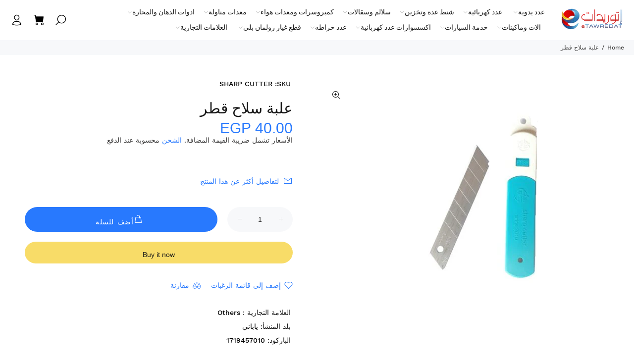

--- FILE ---
content_type: text/html; charset=utf-8
request_url: https://etawredat.com/products/sharp-cutter
body_size: 46506
content:
<!doctype html>
<!--[if IE 9]> <html class="ie9 no-js rtlstyle" lang="en"> <![endif]-->
<!--[if (gt IE 9)|!(IE)]><!--> <html class="no-js rtlstyle" lang="en"> <!--<![endif]-->
<head>
<!-- Google Tag Manager -->
<script>(function(w,d,s,l,i){w[l]=w[l]||[];w[l].push({'gtm.start':
new Date().getTime(),event:'gtm.js'});var f=d.getElementsByTagName(s)[0],
j=d.createElement(s),dl=l!='dataLayer'?'&l='+l:'';j.async=true;j.src=
'https://www.googletagmanager.com/gtm.js?id='+i+dl;f.parentNode.insertBefore(j,f);
})(window,document,'script','dataLayer','GTM-M7RSPG3N');</script>
<!-- End Google Tag Manager --><!-- Google Tag Manager -->
<script>(function(w,d,s,l,i){w[l]=w[l]||[];w[l].push({'gtm.start':
new Date().getTime(),event:'gtm.js'});var f=d.getElementsByTagName(s)[0],
j=d.createElement(s),dl=l!='dataLayer'?'&l='+l:'';j.async=true;j.src=
'https://www.googletagmanager.com/gtm.js?id='+i+dl;f.parentNode.insertBefore(j,f);
})(window,document,'script','dataLayer','GTM-M7RSPG3N');</script>
<!-- End Google Tag Manager -->
  <!-- Basic page needs ================================================== -->
  <meta charset="utf-8">
  <!--[if IE]><meta http-equiv="X-UA-Compatible" content="IE=edge,chrome=1"><![endif]-->
  <meta name="viewport" content="width=device-width,initial-scale=1">
  <meta name="theme-color" content="#2879fe">
  <meta name="keywords" content="Shopify Template" />
  <meta name="author" content="p-themes">
  <link rel="canonical" href="https://etawredat.com/products/sharp-cutter"><link rel="shortcut icon" href="//etawredat.com/cdn/shop/files/favicosn_32x32.png?v=1645882078" type="image/png"><!-- Title and description ================================================== --><title>علبة سلاح قطر
&ndash; eTawredat
</title><meta name="description" content="علبة سلاح قطر"><meta name="timezone" content="Africa/Cairo"><!-- Social meta ================================================== --><!-- /snippets/social-meta-tags.liquid -->




<meta property="og:site_name" content="eTawredat">
<meta property="og:url" content="https://etawredat.com/products/sharp-cutter">
<meta property="og:title" content="علبة سلاح قطر">
<meta property="og:type" content="product">
<meta property="og:description" content="علبة سلاح قطر">

  <meta property="og:price:amount" content="40.00">
  <meta property="og:price:currency" content="EGP">

<meta property="og:image" content="http://etawredat.com/cdn/shop/files/WhatsApp-Image-2022-09-28-at-11.47.34-AM-1-450x450_1200x1200.jpg?v=1713624123">
<meta property="og:image:secure_url" content="https://etawredat.com/cdn/shop/files/WhatsApp-Image-2022-09-28-at-11.47.34-AM-1-450x450_1200x1200.jpg?v=1713624123">


<meta name="twitter:card" content="summary_large_image">
<meta name="twitter:title" content="علبة سلاح قطر">
<meta name="twitter:description" content="علبة سلاح قطر">
<!-- Helpers ================================================== -->

  <!-- CSS ================================================== --><link href="https://fonts.googleapis.com/css?family=Hind:100,200,300,400,500,600,700,800,900" rel="stylesheet" defer>
<link href="//etawredat.com/cdn/shop/t/39/assets/theme.css?v=140814039146331532531751829213" rel="stylesheet" type="text/css" media="all" />
<link href="//etawredat.com/cdn/shop/t/39/assets/style-rtl.css?v=144958096151081003551697304565" rel="stylesheet" type="text/css" media="all" />
<script src="//etawredat.com/cdn/shop/t/39/assets/jquery.min.js?v=146653844047132007351697304565" defer="defer"></script><script>
  window.addEventListener('pricelist_page_inited', (e)=>{
    document.querySelectorAll('.easypricelist-out-stock').forEach(el => {
      const newDiv = document.createElement('div');
      newDiv.classList.add(...['tt-label-out-stock','easyLabel']);
      newDiv.textContent = 'التوريد بالطلب';
      el.parentNode.insertBefore(newDiv, el);
    })
    
    let easyPrices = document.querySelectorAll("#easypricelist .easypricelist .money");
    if (easyPrices) {
      easyPrices.forEach(function (easyPrice) {
        if (!easyPrice.classList.contains('easy-custom-price')) {
          if (easyPrice.childElementCount>0) {
            let easyCompare = easyPrice.querySelector('small');
            easyCompare.textContent = easyCompare.textContent.slice(0, -7);
            easyPrice.innerHTML = `-/${easyPrice.textContent.slice(0, -10)}<small>-/${easyCompare.textContent}</smal>`;
            easyPrice.classList.add("easy-custom-price");
          }else {
            easyPrice.textContent = `-/${easyPrice.textContent.slice(0, -7)}`;
            easyPrice.classList.add("easy-custom-price");
          }
        }
      });
    }
  })
</script>

<style>
  #easypricelist .easypricelist-image {
    width: 100px;
    max-width: 100px;
    margin-left: 10px;
  }
  .easyLabel{
    width: fit-content;
  }
</style>
  
  <!-- Header hook for plugins ================================================== -->
  <script>window.performance && window.performance.mark && window.performance.mark('shopify.content_for_header.start');</script><meta name="google-site-verification" content="_mIglFyQ1LBBC7Dl1Y9BKqptVC61qvDxEGt0dGzqvqQ">
<meta id="shopify-digital-wallet" name="shopify-digital-wallet" content="/45415334042/digital_wallets/dialog">
<link rel="alternate" type="application/json+oembed" href="https://etawredat.com/products/sharp-cutter.oembed">
<script async="async" src="/checkouts/internal/preloads.js?locale=en-EG"></script>
<script id="shopify-features" type="application/json">{"accessToken":"db4ea5af57756fcc743d911d08aa45be","betas":["rich-media-storefront-analytics"],"domain":"etawredat.com","predictiveSearch":true,"shopId":45415334042,"locale":"en"}</script>
<script>var Shopify = Shopify || {};
Shopify.shop = "etawredat.myshopify.com";
Shopify.locale = "en";
Shopify.currency = {"active":"EGP","rate":"1.0"};
Shopify.country = "EG";
Shopify.theme = {"name":"Master Theme","id":137264300290,"schema_name":"Wokiee","schema_version":"2.3.1 shopify 2.0","theme_store_id":null,"role":"main"};
Shopify.theme.handle = "null";
Shopify.theme.style = {"id":null,"handle":null};
Shopify.cdnHost = "etawredat.com/cdn";
Shopify.routes = Shopify.routes || {};
Shopify.routes.root = "/";</script>
<script type="module">!function(o){(o.Shopify=o.Shopify||{}).modules=!0}(window);</script>
<script>!function(o){function n(){var o=[];function n(){o.push(Array.prototype.slice.apply(arguments))}return n.q=o,n}var t=o.Shopify=o.Shopify||{};t.loadFeatures=n(),t.autoloadFeatures=n()}(window);</script>
<script id="shop-js-analytics" type="application/json">{"pageType":"product"}</script>
<script defer="defer" async type="module" src="//etawredat.com/cdn/shopifycloud/shop-js/modules/v2/client.init-shop-cart-sync_BApSsMSl.en.esm.js"></script>
<script defer="defer" async type="module" src="//etawredat.com/cdn/shopifycloud/shop-js/modules/v2/chunk.common_CBoos6YZ.esm.js"></script>
<script type="module">
  await import("//etawredat.com/cdn/shopifycloud/shop-js/modules/v2/client.init-shop-cart-sync_BApSsMSl.en.esm.js");
await import("//etawredat.com/cdn/shopifycloud/shop-js/modules/v2/chunk.common_CBoos6YZ.esm.js");

  window.Shopify.SignInWithShop?.initShopCartSync?.({"fedCMEnabled":true,"windoidEnabled":true});

</script>
<script>(function() {
  var isLoaded = false;
  function asyncLoad() {
    if (isLoaded) return;
    isLoaded = true;
    var urls = ["https:\/\/apps.synctrack.io\/cta-buttons\/cta-group-button.js?v=1721832276\u0026shop=etawredat.myshopify.com"];
    for (var i = 0; i < urls.length; i++) {
      var s = document.createElement('script');
      s.type = 'text/javascript';
      s.async = true;
      s.src = urls[i];
      var x = document.getElementsByTagName('script')[0];
      x.parentNode.insertBefore(s, x);
    }
  };
  if(window.attachEvent) {
    window.attachEvent('onload', asyncLoad);
  } else {
    window.addEventListener('load', asyncLoad, false);
  }
})();</script>
<script id="__st">var __st={"a":45415334042,"offset":7200,"reqid":"45dfa36c-ac82-4106-99a9-0fd66e4f9cc3-1768869176","pageurl":"etawredat.com\/products\/sharp-cutter","u":"00549fd9f69f","p":"product","rtyp":"product","rid":7721802039554};</script>
<script>window.ShopifyPaypalV4VisibilityTracking = true;</script>
<script id="captcha-bootstrap">!function(){'use strict';const t='contact',e='account',n='new_comment',o=[[t,t],['blogs',n],['comments',n],[t,'customer']],c=[[e,'customer_login'],[e,'guest_login'],[e,'recover_customer_password'],[e,'create_customer']],r=t=>t.map((([t,e])=>`form[action*='/${t}']:not([data-nocaptcha='true']) input[name='form_type'][value='${e}']`)).join(','),a=t=>()=>t?[...document.querySelectorAll(t)].map((t=>t.form)):[];function s(){const t=[...o],e=r(t);return a(e)}const i='password',u='form_key',d=['recaptcha-v3-token','g-recaptcha-response','h-captcha-response',i],f=()=>{try{return window.sessionStorage}catch{return}},m='__shopify_v',_=t=>t.elements[u];function p(t,e,n=!1){try{const o=window.sessionStorage,c=JSON.parse(o.getItem(e)),{data:r}=function(t){const{data:e,action:n}=t;return t[m]||n?{data:e,action:n}:{data:t,action:n}}(c);for(const[e,n]of Object.entries(r))t.elements[e]&&(t.elements[e].value=n);n&&o.removeItem(e)}catch(o){console.error('form repopulation failed',{error:o})}}const l='form_type',E='cptcha';function T(t){t.dataset[E]=!0}const w=window,h=w.document,L='Shopify',v='ce_forms',y='captcha';let A=!1;((t,e)=>{const n=(g='f06e6c50-85a8-45c8-87d0-21a2b65856fe',I='https://cdn.shopify.com/shopifycloud/storefront-forms-hcaptcha/ce_storefront_forms_captcha_hcaptcha.v1.5.2.iife.js',D={infoText:'Protected by hCaptcha',privacyText:'Privacy',termsText:'Terms'},(t,e,n)=>{const o=w[L][v],c=o.bindForm;if(c)return c(t,g,e,D).then(n);var r;o.q.push([[t,g,e,D],n]),r=I,A||(h.body.append(Object.assign(h.createElement('script'),{id:'captcha-provider',async:!0,src:r})),A=!0)});var g,I,D;w[L]=w[L]||{},w[L][v]=w[L][v]||{},w[L][v].q=[],w[L][y]=w[L][y]||{},w[L][y].protect=function(t,e){n(t,void 0,e),T(t)},Object.freeze(w[L][y]),function(t,e,n,w,h,L){const[v,y,A,g]=function(t,e,n){const i=e?o:[],u=t?c:[],d=[...i,...u],f=r(d),m=r(i),_=r(d.filter((([t,e])=>n.includes(e))));return[a(f),a(m),a(_),s()]}(w,h,L),I=t=>{const e=t.target;return e instanceof HTMLFormElement?e:e&&e.form},D=t=>v().includes(t);t.addEventListener('submit',(t=>{const e=I(t);if(!e)return;const n=D(e)&&!e.dataset.hcaptchaBound&&!e.dataset.recaptchaBound,o=_(e),c=g().includes(e)&&(!o||!o.value);(n||c)&&t.preventDefault(),c&&!n&&(function(t){try{if(!f())return;!function(t){const e=f();if(!e)return;const n=_(t);if(!n)return;const o=n.value;o&&e.removeItem(o)}(t);const e=Array.from(Array(32),(()=>Math.random().toString(36)[2])).join('');!function(t,e){_(t)||t.append(Object.assign(document.createElement('input'),{type:'hidden',name:u})),t.elements[u].value=e}(t,e),function(t,e){const n=f();if(!n)return;const o=[...t.querySelectorAll(`input[type='${i}']`)].map((({name:t})=>t)),c=[...d,...o],r={};for(const[a,s]of new FormData(t).entries())c.includes(a)||(r[a]=s);n.setItem(e,JSON.stringify({[m]:1,action:t.action,data:r}))}(t,e)}catch(e){console.error('failed to persist form',e)}}(e),e.submit())}));const S=(t,e)=>{t&&!t.dataset[E]&&(n(t,e.some((e=>e===t))),T(t))};for(const o of['focusin','change'])t.addEventListener(o,(t=>{const e=I(t);D(e)&&S(e,y())}));const B=e.get('form_key'),M=e.get(l),P=B&&M;t.addEventListener('DOMContentLoaded',(()=>{const t=y();if(P)for(const e of t)e.elements[l].value===M&&p(e,B);[...new Set([...A(),...v().filter((t=>'true'===t.dataset.shopifyCaptcha))])].forEach((e=>S(e,t)))}))}(h,new URLSearchParams(w.location.search),n,t,e,['guest_login'])})(!0,!0)}();</script>
<script integrity="sha256-4kQ18oKyAcykRKYeNunJcIwy7WH5gtpwJnB7kiuLZ1E=" data-source-attribution="shopify.loadfeatures" defer="defer" src="//etawredat.com/cdn/shopifycloud/storefront/assets/storefront/load_feature-a0a9edcb.js" crossorigin="anonymous"></script>
<script data-source-attribution="shopify.dynamic_checkout.dynamic.init">var Shopify=Shopify||{};Shopify.PaymentButton=Shopify.PaymentButton||{isStorefrontPortableWallets:!0,init:function(){window.Shopify.PaymentButton.init=function(){};var t=document.createElement("script");t.src="https://etawredat.com/cdn/shopifycloud/portable-wallets/latest/portable-wallets.en.js",t.type="module",document.head.appendChild(t)}};
</script>
<script data-source-attribution="shopify.dynamic_checkout.buyer_consent">
  function portableWalletsHideBuyerConsent(e){var t=document.getElementById("shopify-buyer-consent"),n=document.getElementById("shopify-subscription-policy-button");t&&n&&(t.classList.add("hidden"),t.setAttribute("aria-hidden","true"),n.removeEventListener("click",e))}function portableWalletsShowBuyerConsent(e){var t=document.getElementById("shopify-buyer-consent"),n=document.getElementById("shopify-subscription-policy-button");t&&n&&(t.classList.remove("hidden"),t.removeAttribute("aria-hidden"),n.addEventListener("click",e))}window.Shopify?.PaymentButton&&(window.Shopify.PaymentButton.hideBuyerConsent=portableWalletsHideBuyerConsent,window.Shopify.PaymentButton.showBuyerConsent=portableWalletsShowBuyerConsent);
</script>
<script>
  function portableWalletsCleanup(e){e&&e.src&&console.error("Failed to load portable wallets script "+e.src);var t=document.querySelectorAll("shopify-accelerated-checkout .shopify-payment-button__skeleton, shopify-accelerated-checkout-cart .wallet-cart-button__skeleton"),e=document.getElementById("shopify-buyer-consent");for(let e=0;e<t.length;e++)t[e].remove();e&&e.remove()}function portableWalletsNotLoadedAsModule(e){e instanceof ErrorEvent&&"string"==typeof e.message&&e.message.includes("import.meta")&&"string"==typeof e.filename&&e.filename.includes("portable-wallets")&&(window.removeEventListener("error",portableWalletsNotLoadedAsModule),window.Shopify.PaymentButton.failedToLoad=e,"loading"===document.readyState?document.addEventListener("DOMContentLoaded",window.Shopify.PaymentButton.init):window.Shopify.PaymentButton.init())}window.addEventListener("error",portableWalletsNotLoadedAsModule);
</script>

<script type="module" src="https://etawredat.com/cdn/shopifycloud/portable-wallets/latest/portable-wallets.en.js" onError="portableWalletsCleanup(this)" crossorigin="anonymous"></script>
<script nomodule>
  document.addEventListener("DOMContentLoaded", portableWalletsCleanup);
</script>

<link id="shopify-accelerated-checkout-styles" rel="stylesheet" media="screen" href="https://etawredat.com/cdn/shopifycloud/portable-wallets/latest/accelerated-checkout-backwards-compat.css" crossorigin="anonymous">
<style id="shopify-accelerated-checkout-cart">
        #shopify-buyer-consent {
  margin-top: 1em;
  display: inline-block;
  width: 100%;
}

#shopify-buyer-consent.hidden {
  display: none;
}

#shopify-subscription-policy-button {
  background: none;
  border: none;
  padding: 0;
  text-decoration: underline;
  font-size: inherit;
  cursor: pointer;
}

#shopify-subscription-policy-button::before {
  box-shadow: none;
}

      </style>
<script id="sections-script" data-sections="promo-fixed" defer="defer" src="//etawredat.com/cdn/shop/t/39/compiled_assets/scripts.js?v=71380"></script>
<script>window.performance && window.performance.mark && window.performance.mark('shopify.content_for_header.end');</script>
  <!-- /Header hook for plugins ================================================== --><style>
    [data-rating="0.0"]{
      display:none !important;
    }
  </style><style>
    .tt-flbtn.disabled{
    opacity: 0.3;
    }

    <meta name="google-site-verification" content="xnS3Qi_kVX1jWh_rctuCSxBx6vK4JFERVs4Zfu-CJOA" />
  </style>
  <!-- Manychat -->
<script src="//widget.manychat.com/101888731738249.js" defer="defer"></script>
<script src="https://mccdn.me/assets/js/widget.js" defer="defer"></script>
<script>
(function(){
document.addEventListener("DOMContentLoaded", function(){
    var maxAttempts = 25;
    var attempts = 0;
    var sendEvent = function(){
        if (!!window.MC_PIXEL) {
            window.MC_PIXEL.fireLogConversionEvent('Views').then(
                function(){console.log("Event Logged")},
                function(err) { console.log("Event Failed", err.message)}
            );
        } else if (attempts < maxAttempts) {
            window.setTimeout(sendEvent, 500);
            attempts++;
        }
    }
    sendEvent();
    });
}());
</script>
<script>
  // Price List Pro - Using arabic font
  (function(){
    document.addEventListener("DOMContentLoaded", function(){
      window.easy_price_list.data.settings.custom = window.easy_price_list.data.settings.custom || {};
      window.easy_price_list.data.settings.custom.font_arabic = window.easy_price_list.data.settings.custom.font_arabic || true;
    });
  }());
</script>
<!-- BEGIN app block: shopify://apps/judge-me-reviews/blocks/judgeme_core/61ccd3b1-a9f2-4160-9fe9-4fec8413e5d8 --><!-- Start of Judge.me Core -->






<link rel="dns-prefetch" href="https://cdnwidget.judge.me">
<link rel="dns-prefetch" href="https://cdn.judge.me">
<link rel="dns-prefetch" href="https://cdn1.judge.me">
<link rel="dns-prefetch" href="https://api.judge.me">

<script data-cfasync='false' class='jdgm-settings-script'>window.jdgmSettings={"pagination":5,"disable_web_reviews":false,"badge_no_review_text":"لا توجد مراجعات","badge_n_reviews_text":"{{ n }} مراجعة/مراجعات","hide_badge_preview_if_no_reviews":true,"badge_hide_text":false,"enforce_center_preview_badge":false,"widget_title":"مراجعات العملاء","widget_open_form_text":"كتابة مراجعة","widget_close_form_text":"إلغاء المراجعة","widget_refresh_page_text":"تحديث الصفحة","widget_summary_text":"بناءً على {{ number_of_reviews }} مراجعة/مراجعات","widget_no_review_text":"كن أول من يكتب مراجعة","widget_name_field_text":"اسم العرض","widget_verified_name_field_text":"الاسم الموثق (عام)","widget_name_placeholder_text":"اسم العرض","widget_required_field_error_text":"هذا الحقل مطلوب.","widget_email_field_text":"البريد الإلكتروني","widget_verified_email_field_text":"البريد الإلكتروني الموثق (خاص، لا يمكن تعديله)","widget_email_placeholder_text":"بريدك الإلكتروني","widget_email_field_error_text":"الرجاء إدخال عنوان بريد إلكتروني صالح.","widget_rating_field_text":"التقييم","widget_review_title_field_text":"عنوان المراجعة","widget_review_title_placeholder_text":"أعط مراجعتك عنوانًا","widget_review_body_field_text":"محتوى المراجعة","widget_review_body_placeholder_text":"ابدأ الكتابة هنا...","widget_pictures_field_text":"صورة/فيديو (اختياري)","widget_submit_review_text":"إرسال المراجعة","widget_submit_verified_review_text":"إرسال مراجعة موثقة","widget_submit_success_msg_with_auto_publish":"شكرًا لك! يرجى تحديث الصفحة بعد لحظات قليلة لرؤية مراجعتك. يمكنك إزالة أو تعديل مراجعتك عن طريق تسجيل الدخول إلى \u003ca href='https://judge.me/login' target='_blank' rel='nofollow noopener'\u003eJudge.me\u003c/a\u003e","widget_submit_success_msg_no_auto_publish":"شكرًا لك! سيتم نشر مراجعتك بمجرد موافقة مسؤول المتجر عليها. يمكنك إزالة أو تعديل مراجعتك عن طريق تسجيل الدخول إلى \u003ca href='https://judge.me/login' target='_blank' rel='nofollow noopener'\u003eJudge.me\u003c/a\u003e","widget_show_default_reviews_out_of_total_text":"عرض {{ n_reviews_shown }} من إجمالي {{ n_reviews }} مراجعة.","widget_show_all_link_text":"عرض الكل","widget_show_less_link_text":"عرض أقل","widget_author_said_text":"{{ reviewer_name }} قال:","widget_days_text":"منذ {{ n }} يوم/أيام","widget_weeks_text":"منذ {{ n }} أسبوع/أسابيع","widget_months_text":"منذ {{ n }} شهر/أشهر","widget_years_text":"منذ {{ n }} سنة/سنوات","widget_yesterday_text":"أمس","widget_today_text":"اليوم","widget_replied_text":"\u003e\u003e {{ shop_name }} رد:","widget_read_more_text":"قراءة المزيد","widget_reviewer_name_as_initial":"","widget_rating_filter_color":"#fbcd0a","widget_rating_filter_see_all_text":"مشاهدة جميع المراجعات","widget_sorting_most_recent_text":"الأحدث","widget_sorting_highest_rating_text":"أعلى تقييم","widget_sorting_lowest_rating_text":"أدنى تقييم","widget_sorting_with_pictures_text":"الصور فقط","widget_sorting_most_helpful_text":"الأكثر فائدة","widget_open_question_form_text":"اطرح سؤالاً","widget_reviews_subtab_text":"المراجعات","widget_questions_subtab_text":"الأسئلة","widget_question_label_text":"سؤال","widget_answer_label_text":"إجابة","widget_question_placeholder_text":"اكتب سؤالك هنا","widget_submit_question_text":"إرسال السؤال","widget_question_submit_success_text":"شكرًا على سؤالك! سنخطرك بمجرد الإجابة عليه.","verified_badge_text":"موثق","verified_badge_bg_color":"","verified_badge_text_color":"","verified_badge_placement":"left-of-reviewer-name","widget_review_max_height":"","widget_hide_border":false,"widget_social_share":false,"widget_thumb":false,"widget_review_location_show":false,"widget_location_format":"","all_reviews_include_out_of_store_products":true,"all_reviews_out_of_store_text":"(خارج المتجر)","all_reviews_pagination":100,"all_reviews_product_name_prefix_text":"حول","enable_review_pictures":false,"enable_question_anwser":false,"widget_theme":"default","review_date_format":"mm/dd/yyyy","default_sort_method":"most-recent","widget_product_reviews_subtab_text":"مراجعات المنتج","widget_shop_reviews_subtab_text":"مراجعات المتجر","widget_other_products_reviews_text":"مراجعات للمنتجات الأخرى","widget_store_reviews_subtab_text":"مراجعات المتجر","widget_no_store_reviews_text":"لم يتم العثور على مراجعات لهذا المتجر بعد","widget_web_restriction_product_reviews_text":"هذا المنتج لم يتلقى أي مراجعات بعد","widget_no_items_text":"لم يتم العثور على عناصر","widget_show_more_text":"عرض المزيد","widget_write_a_store_review_text":"كتابة مراجعة للمتجر","widget_other_languages_heading":"المراجعات بلغات أخرى","widget_translate_review_text":"ترجمة المراجعة إلى {{ language }}","widget_translating_review_text":"جاري الترجمة...","widget_show_original_translation_text":"إظهار الأصل ({{ language }})","widget_translate_review_failed_text":"تعذرت ترجمة المراجعة.","widget_translate_review_retry_text":"إعادة المحاولة","widget_translate_review_try_again_later_text":"حاول مرة أخرى لاحقًا","show_product_url_for_grouped_product":false,"widget_sorting_pictures_first_text":"الصور أولاً","show_pictures_on_all_rev_page_mobile":false,"show_pictures_on_all_rev_page_desktop":false,"floating_tab_hide_mobile_install_preference":false,"floating_tab_button_name":"★ المراجعات","floating_tab_title":"دع العملاء يتحدثون عنا","floating_tab_button_color":"","floating_tab_button_background_color":"","floating_tab_url":"","floating_tab_url_enabled":false,"floating_tab_tab_style":"text","all_reviews_text_badge_text":"العملاء يقيموننا {{ shop.metafields.judgeme.all_reviews_rating | round: 1 }}/5 بناءً على {{ shop.metafields.judgeme.all_reviews_count }} مراجعة.","all_reviews_text_badge_text_branded_style":"{{ shop.metafields.judgeme.all_reviews_rating | round: 1 }} من 5 نجوم بناءً على {{ shop.metafields.judgeme.all_reviews_count }} مراجعة","is_all_reviews_text_badge_a_link":false,"show_stars_for_all_reviews_text_badge":false,"all_reviews_text_badge_url":"","all_reviews_text_style":"text","all_reviews_text_color_style":"judgeme_brand_color","all_reviews_text_color":"#108474","all_reviews_text_show_jm_brand":true,"featured_carousel_show_header":true,"featured_carousel_title":"دع العملاء يتحدثون عنا","testimonials_carousel_title":"يقول العملاء عنا","videos_carousel_title":"قصص عملاء حقيقية","cards_carousel_title":"يقول العملاء عنا","featured_carousel_count_text":"من {{ n }} مراجعة","featured_carousel_add_link_to_all_reviews_page":false,"featured_carousel_url":"","featured_carousel_show_images":true,"featured_carousel_autoslide_interval":5,"featured_carousel_arrows_on_the_sides":false,"featured_carousel_height":250,"featured_carousel_width":80,"featured_carousel_image_size":0,"featured_carousel_image_height":250,"featured_carousel_arrow_color":"#eeeeee","verified_count_badge_style":"vintage","verified_count_badge_orientation":"horizontal","verified_count_badge_color_style":"judgeme_brand_color","verified_count_badge_color":"#108474","is_verified_count_badge_a_link":false,"verified_count_badge_url":"","verified_count_badge_show_jm_brand":true,"widget_rating_preset_default":5,"widget_first_sub_tab":"product-reviews","widget_show_histogram":true,"widget_histogram_use_custom_color":false,"widget_pagination_use_custom_color":false,"widget_star_use_custom_color":false,"widget_verified_badge_use_custom_color":false,"widget_write_review_use_custom_color":false,"picture_reminder_submit_button":"Upload Pictures","enable_review_videos":false,"mute_video_by_default":false,"widget_sorting_videos_first_text":"الفيديوهات أولاً","widget_review_pending_text":"قيد الانتظار","featured_carousel_items_for_large_screen":3,"social_share_options_order":"Facebook,Twitter","remove_microdata_snippet":false,"disable_json_ld":false,"enable_json_ld_products":false,"preview_badge_show_question_text":false,"preview_badge_no_question_text":"لا توجد أسئلة","preview_badge_n_question_text":"{{ number_of_questions }} سؤال/أسئلة","qa_badge_show_icon":false,"qa_badge_position":"same-row","remove_judgeme_branding":false,"widget_add_search_bar":false,"widget_search_bar_placeholder":"يبحث","widget_sorting_verified_only_text":"الموثقة فقط","featured_carousel_theme":"default","featured_carousel_show_rating":true,"featured_carousel_show_title":true,"featured_carousel_show_body":true,"featured_carousel_show_date":false,"featured_carousel_show_reviewer":true,"featured_carousel_show_product":false,"featured_carousel_header_background_color":"#108474","featured_carousel_header_text_color":"#ffffff","featured_carousel_name_product_separator":"reviewed","featured_carousel_full_star_background":"#108474","featured_carousel_empty_star_background":"#dadada","featured_carousel_vertical_theme_background":"#f9fafb","featured_carousel_verified_badge_enable":false,"featured_carousel_verified_badge_color":"#108474","featured_carousel_border_style":"round","featured_carousel_review_line_length_limit":3,"featured_carousel_more_reviews_button_text":"قراءة المزيد من المراجعات","featured_carousel_view_product_button_text":"عرض المنتج","all_reviews_page_load_reviews_on":"scroll","all_reviews_page_load_more_text":"تحميل المزيد من المراجعات","disable_fb_tab_reviews":false,"enable_ajax_cdn_cache":false,"widget_public_name_text":"يتم عرضها علنًا مثل","default_reviewer_name":"John Smith","default_reviewer_name_has_non_latin":true,"widget_reviewer_anonymous":"مجهول","medals_widget_title":"ميداليات المراجعة Judge.me","medals_widget_background_color":"#f9fafb","medals_widget_position":"footer_all_pages","medals_widget_border_color":"#f9fafb","medals_widget_verified_text_position":"left","medals_widget_use_monochromatic_version":false,"medals_widget_elements_color":"#108474","show_reviewer_avatar":true,"widget_invalid_yt_video_url_error_text":"ليس رابط فيديو يوتيوب","widget_max_length_field_error_text":"الرجاء إدخال ما لا يزيد عن {0} حرف.","widget_show_country_flag":false,"widget_show_collected_via_shop_app":true,"widget_verified_by_shop_badge_style":"light","widget_verified_by_shop_text":"تم التحقق بواسطة المتجر","widget_show_photo_gallery":false,"widget_load_with_code_splitting":true,"widget_ugc_install_preference":false,"widget_ugc_title":"صنع بواسطتنا، مشاركة بواسطتك","widget_ugc_subtitle":"ضع علامة علينا لرؤية صورتك معروضة في صفحتنا","widget_ugc_arrows_color":"#ffffff","widget_ugc_primary_button_text":"اشتر الآن","widget_ugc_primary_button_background_color":"#108474","widget_ugc_primary_button_text_color":"#ffffff","widget_ugc_primary_button_border_width":"0","widget_ugc_primary_button_border_style":"none","widget_ugc_primary_button_border_color":"#108474","widget_ugc_primary_button_border_radius":"25","widget_ugc_secondary_button_text":"تحميل المزيد","widget_ugc_secondary_button_background_color":"#ffffff","widget_ugc_secondary_button_text_color":"#108474","widget_ugc_secondary_button_border_width":"2","widget_ugc_secondary_button_border_style":"solid","widget_ugc_secondary_button_border_color":"#108474","widget_ugc_secondary_button_border_radius":"25","widget_ugc_reviews_button_text":"عرض المراجعات","widget_ugc_reviews_button_background_color":"#ffffff","widget_ugc_reviews_button_text_color":"#108474","widget_ugc_reviews_button_border_width":"2","widget_ugc_reviews_button_border_style":"solid","widget_ugc_reviews_button_border_color":"#108474","widget_ugc_reviews_button_border_radius":"25","widget_ugc_reviews_button_link_to":"judgeme-reviews-page","widget_ugc_show_post_date":true,"widget_ugc_max_width":"800","widget_rating_metafield_value_type":true,"widget_primary_color":"#108474","widget_enable_secondary_color":false,"widget_secondary_color":"#edf5f5","widget_summary_average_rating_text":"{{ average_rating }} من 5","widget_media_grid_title":"صور وفيديوهات العملاء","widget_media_grid_see_more_text":"مشاهدة المزيد","widget_round_style":false,"widget_show_product_medals":true,"widget_verified_by_judgeme_text":"تم التحقق بواسطة Judge.me","widget_show_store_medals":true,"widget_verified_by_judgeme_text_in_store_medals":"تم التحقق بواسطة Judge.me","widget_media_field_exceed_quantity_message":"عذرًا، يمكننا قبول {{ max_media }} فقط لمراجعة واحدة.","widget_media_field_exceed_limit_message":"{{ file_name }} كبير جدًا، يرجى اختيار {{ media_type }} أقل من {{ size_limit }} ميجابايت.","widget_review_submitted_text":"تم تقديم المراجعة!","widget_question_submitted_text":"تم تقديم السؤال!","widget_close_form_text_question":"إلغاء","widget_write_your_answer_here_text":"اكتب إجابتك هنا","widget_enabled_branded_link":true,"widget_show_collected_by_judgeme":false,"widget_reviewer_name_color":"","widget_write_review_text_color":"","widget_write_review_bg_color":"","widget_collected_by_judgeme_text":"تم جمعها بواسطة Judge.me","widget_pagination_type":"standard","widget_load_more_text":"تحميل المزيد","widget_load_more_color":"#108474","widget_full_review_text":"المراجعة الكاملة","widget_read_more_reviews_text":"قراءة المزيد من المراجعات","widget_read_questions_text":"قراءة الأسئلة","widget_questions_and_answers_text":"أسئلة وأجوبة","widget_verified_by_text":"تم التحقق بواسطة","widget_verified_text":"تم التحقق","widget_number_of_reviews_text":"{{ number_of_reviews }} مراجعة","widget_back_button_text":"رجوع","widget_next_button_text":"التالي","widget_custom_forms_filter_button":"فلاتر","custom_forms_style":"vertical","widget_show_review_information":false,"how_reviews_are_collected":"كيف يتم جمع المراجعات؟","widget_show_review_keywords":false,"widget_gdpr_statement":"كيفية استخدامنا لبياناتك: سنتصل بك فقط بخصوص المراجعة التي تركتها، وفقط إذا لزم الأمر. من خلال تقديم مراجعتك، فإنك توافق على \u003ca href='https://judge.me/terms' target='_blank' rel='nofollow noopener'\u003eشروط\u003c/a\u003e Judge.me و\u003ca href='https://judge.me/privacy' target='_blank' rel='nofollow noopener'\u003eسياسة الخصوصية\u003c/a\u003e و\u003ca href='https://judge.me/content-policy' target='_blank' rel='nofollow noopener'\u003eسياسة المحتوى\u003c/a\u003e.","widget_multilingual_sorting_enabled":false,"widget_translate_review_content_enabled":false,"widget_translate_review_content_method":"manual","popup_widget_review_selection":"automatically_with_pictures","popup_widget_round_border_style":true,"popup_widget_show_title":true,"popup_widget_show_body":true,"popup_widget_show_reviewer":false,"popup_widget_show_product":true,"popup_widget_show_pictures":true,"popup_widget_use_review_picture":true,"popup_widget_show_on_home_page":true,"popup_widget_show_on_product_page":true,"popup_widget_show_on_collection_page":true,"popup_widget_show_on_cart_page":true,"popup_widget_position":"bottom_left","popup_widget_first_review_delay":5,"popup_widget_duration":5,"popup_widget_interval":5,"popup_widget_review_count":5,"popup_widget_hide_on_mobile":true,"review_snippet_widget_round_border_style":true,"review_snippet_widget_card_color":"#FFFFFF","review_snippet_widget_slider_arrows_background_color":"#FFFFFF","review_snippet_widget_slider_arrows_color":"#000000","review_snippet_widget_star_color":"#108474","show_product_variant":false,"all_reviews_product_variant_label_text":"النوع: ","widget_show_verified_branding":false,"widget_ai_summary_title":"يقول العملاء","widget_ai_summary_disclaimer":"ملخص المراجعات المدعوم بالذكاء الاصطناعي بناءً على مراجعات العملاء الأخيرة","widget_show_ai_summary":false,"widget_show_ai_summary_bg":false,"widget_show_review_title_input":true,"redirect_reviewers_invited_via_email":"review_widget","request_store_review_after_product_review":false,"request_review_other_products_in_order":false,"review_form_color_scheme":"default","review_form_corner_style":"square","review_form_star_color":{},"review_form_text_color":"#333333","review_form_background_color":"#ffffff","review_form_field_background_color":"#fafafa","review_form_button_color":{},"review_form_button_text_color":"#ffffff","review_form_modal_overlay_color":"#000000","review_content_screen_title_text":"كيف يمكنك تقييم هذا المنتج؟","review_content_introduction_text":"نحن سعداء جدًا إذا قمت بمشاركة بعض الملاحظات الخاصة بك","store_review_form_title_text":"كيف يمكنك تقييم هذا المتجر؟","store_review_form_introduction_text":"نحن سعداء جدًا إذا قمت بمشاركة بعض الملاحظات الخاصة بك","show_review_guidance_text":true,"one_star_review_guidance_text":"سيء","five_star_review_guidance_text":"جيد","customer_information_screen_title_text":"معلومات عنك","customer_information_introduction_text":"يرجى إخبارنا المزيد عنك.","custom_questions_screen_title_text":"تجربتك بتفاصيل أكثر","custom_questions_introduction_text":"إليك بعض الأسئلة لمساعدتنا على فهم المزيد عن تجربتك.","review_submitted_screen_title_text":"شكرًا لمراجعتك!","review_submitted_screen_thank_you_text":"نحن نقوم بمعالجتها وستظهر في المتجر قريبًا.","review_submitted_screen_email_verification_text":"يرجى تأكيد بريدك الإلكتروني بالنقر على الرابط الذي أرسلناه لك للتو. هذا يساعدنا في الحفاظ على مصداقية المراجعات.","review_submitted_request_store_review_text":"هل تود مشاركة تجربة التسوق معنا؟","review_submitted_review_other_products_text":"هل تود تقييم هذه المنتجات؟","store_review_screen_title_text":"هل تود مشاركة تجربتك معنا؟","store_review_introduction_text":"نحن نقدر ملاحظاتك. يرجى مشاركة أي أفكار أو اقتراحات.","reviewer_media_screen_title_picture_text":"مشاركة صورة","reviewer_media_introduction_picture_text":"تحميل صورة لدعم مراجعتك.","reviewer_media_screen_title_video_text":"مشاركة فيديو","reviewer_media_introduction_video_text":"تحميل فيديو لدعم مراجعتك.","reviewer_media_screen_title_picture_or_video_text":"مشاركة صورة أو فيديو","reviewer_media_introduction_picture_or_video_text":"تحميل صورة أو فيديو لدعم مراجعتك.","reviewer_media_youtube_url_text":"الصق رابط يوتيوب هنا","advanced_settings_next_step_button_text":"التالي","advanced_settings_close_review_button_text":"إغلاق","modal_write_review_flow":false,"write_review_flow_required_text":"مطلوب","write_review_flow_privacy_message_text":"نحن نحترم خصوصيتك.","write_review_flow_anonymous_text":"مراجعة مجهولة","write_review_flow_visibility_text":"لن يتم عرضها للعملاء الآخرين.","write_review_flow_multiple_selection_help_text":"اختر ما تشاء","write_review_flow_single_selection_help_text":"اختر خيارًا واحدًا","write_review_flow_required_field_error_text":"هذا الحقل مطلوب","write_review_flow_invalid_email_error_text":"يرجى إدخال عنوان بريد إلكتروني صالح","write_review_flow_max_length_error_text":"الحد الأقصى {{ max_length }} حرف.","write_review_flow_media_upload_text":"\u003cb\u003eانقر للتحميل\u003c/b\u003e أو اسحب وإفلت","write_review_flow_gdpr_statement":"سنتواصل معك فقط بخصوص مراجعتك إذا لزم الأمر. من خلال تقديم مراجعتك، فإنك توافق على \u003ca href='https://judge.me/terms' target='_blank' rel='nofollow noopener'\u003eالشروط والأحكام\u003c/a\u003e و\u003ca href='https://judge.me/privacy' target='_blank' rel='nofollow noopener'\u003eسياسة الخصوصية\u003c/a\u003e الخاصة بنا.","rating_only_reviews_enabled":false,"show_negative_reviews_help_screen":false,"new_review_flow_help_screen_rating_threshold":3,"negative_review_resolution_screen_title_text":"أخبرنا المزيد","negative_review_resolution_text":"تجربتك مهمة بالنسبة لنا. إذا واجهت أي مشاكل مع مشترياتك، فنحن هنا للمساعدة. لا تتردد في التواصل معنا، سنحب أن نحصل على الفرصة لإصلاح الأمور.","negative_review_resolution_button_text":"اتصل بنا","negative_review_resolution_proceed_with_review_text":"اترك تقييمًا","negative_review_resolution_subject":"مشكلة في الشراء من {{ shop_name }}.{{ order_name }}","preview_badge_collection_page_install_status":false,"widget_review_custom_css":"","preview_badge_custom_css":"","preview_badge_stars_count":"5-stars","featured_carousel_custom_css":"","floating_tab_custom_css":"","all_reviews_widget_custom_css":"","medals_widget_custom_css":"","verified_badge_custom_css":"","all_reviews_text_custom_css":"","transparency_badges_collected_via_store_invite":false,"transparency_badges_from_another_provider":false,"transparency_badges_collected_from_store_visitor":false,"transparency_badges_collected_by_verified_review_provider":false,"transparency_badges_earned_reward":false,"transparency_badges_collected_via_store_invite_text":"مراجعة جمعت من خلال الدعوة المتجرية","transparency_badges_from_another_provider_text":"مراجعة جمعت من موفر آخر","transparency_badges_collected_from_store_visitor_text":"مراجعة جمعت من زائر المتجر","transparency_badges_written_in_google_text":"مراجعة كتبت في Google","transparency_badges_written_in_etsy_text":"مراجعة كتبت في Etsy","transparency_badges_written_in_shop_app_text":"مراجعة كتبت في تطبيق المتجر","transparency_badges_earned_reward_text":"مراجعة حصلت على مكافأة للمشتريات القادمة","product_review_widget_per_page":10,"widget_store_review_label_text":"مراجعة للمتجر","checkout_comment_extension_title_on_product_page":"Customer Comments","checkout_comment_extension_num_latest_comment_show":5,"checkout_comment_extension_format":"name_and_timestamp","checkout_comment_customer_name":"last_initial","checkout_comment_comment_notification":true,"preview_badge_collection_page_install_preference":true,"preview_badge_home_page_install_preference":false,"preview_badge_product_page_install_preference":true,"review_widget_install_preference":"","review_carousel_install_preference":false,"floating_reviews_tab_install_preference":"none","verified_reviews_count_badge_install_preference":false,"all_reviews_text_install_preference":false,"review_widget_best_location":true,"judgeme_medals_install_preference":false,"review_widget_revamp_enabled":false,"review_widget_qna_enabled":false,"review_widget_header_theme":"minimal","review_widget_widget_title_enabled":true,"review_widget_header_text_size":"medium","review_widget_header_text_weight":"regular","review_widget_average_rating_style":"compact","review_widget_bar_chart_enabled":true,"review_widget_bar_chart_type":"numbers","review_widget_bar_chart_style":"standard","review_widget_expanded_media_gallery_enabled":false,"review_widget_reviews_section_theme":"standard","review_widget_image_style":"thumbnails","review_widget_review_image_ratio":"square","review_widget_stars_size":"medium","review_widget_verified_badge":"standard_text","review_widget_review_title_text_size":"medium","review_widget_review_text_size":"medium","review_widget_review_text_length":"medium","review_widget_number_of_columns_desktop":3,"review_widget_carousel_transition_speed":5,"review_widget_custom_questions_answers_display":"always","review_widget_button_text_color":"#FFFFFF","review_widget_text_color":"#000000","review_widget_lighter_text_color":"#7B7B7B","review_widget_corner_styling":"soft","review_widget_review_word_singular":"مراجعة","review_widget_review_word_plural":"مراجعات","review_widget_voting_label":"مفيد؟","review_widget_shop_reply_label":"رد من {{ shop_name }}:","review_widget_filters_title":"مرشحات","qna_widget_question_word_singular":"سؤال","qna_widget_question_word_plural":"أسئلة","qna_widget_answer_reply_label":"رد من {{ answerer_name }}:","qna_content_screen_title_text":"اسأل سؤالًا عن هذا المنتج","qna_widget_question_required_field_error_text":"يرجى إدخال سؤالك.","qna_widget_flow_gdpr_statement":"سنتواصل معك فقط بخصوص سؤالك إذا لزم الأمر. بتقديم سؤالك، فإنك توافق على \u003ca href='https://judge.me/terms' target='_blank' rel='nofollow noopener'\u003eالشروط والأحكام\u003c/a\u003e و\u003ca href='https://judge.me/privacy' target='_blank' rel='nofollow noopener'\u003eسياسة الخصوصية\u003c/a\u003e الخاصة بنا.","qna_widget_question_submitted_text":"شكرًا لسؤالك!","qna_widget_close_form_text_question":"إغلاق","qna_widget_question_submit_success_text":"سنصلك ببريد إلكتروني عندما يتم الرد على سؤالك.","all_reviews_widget_v2025_enabled":false,"all_reviews_widget_v2025_header_theme":"default","all_reviews_widget_v2025_widget_title_enabled":true,"all_reviews_widget_v2025_header_text_size":"medium","all_reviews_widget_v2025_header_text_weight":"regular","all_reviews_widget_v2025_average_rating_style":"compact","all_reviews_widget_v2025_bar_chart_enabled":true,"all_reviews_widget_v2025_bar_chart_type":"numbers","all_reviews_widget_v2025_bar_chart_style":"standard","all_reviews_widget_v2025_expanded_media_gallery_enabled":false,"all_reviews_widget_v2025_show_store_medals":true,"all_reviews_widget_v2025_show_photo_gallery":true,"all_reviews_widget_v2025_show_review_keywords":false,"all_reviews_widget_v2025_show_ai_summary":false,"all_reviews_widget_v2025_show_ai_summary_bg":false,"all_reviews_widget_v2025_add_search_bar":false,"all_reviews_widget_v2025_default_sort_method":"most-recent","all_reviews_widget_v2025_reviews_per_page":10,"all_reviews_widget_v2025_reviews_section_theme":"default","all_reviews_widget_v2025_image_style":"thumbnails","all_reviews_widget_v2025_review_image_ratio":"square","all_reviews_widget_v2025_stars_size":"medium","all_reviews_widget_v2025_verified_badge":"bold_badge","all_reviews_widget_v2025_review_title_text_size":"medium","all_reviews_widget_v2025_review_text_size":"medium","all_reviews_widget_v2025_review_text_length":"medium","all_reviews_widget_v2025_number_of_columns_desktop":3,"all_reviews_widget_v2025_carousel_transition_speed":5,"all_reviews_widget_v2025_custom_questions_answers_display":"always","all_reviews_widget_v2025_show_product_variant":false,"all_reviews_widget_v2025_show_reviewer_avatar":true,"all_reviews_widget_v2025_reviewer_name_as_initial":"","all_reviews_widget_v2025_review_location_show":false,"all_reviews_widget_v2025_location_format":"","all_reviews_widget_v2025_show_country_flag":false,"all_reviews_widget_v2025_verified_by_shop_badge_style":"light","all_reviews_widget_v2025_social_share":false,"all_reviews_widget_v2025_social_share_options_order":"Facebook,Twitter,LinkedIn,Pinterest","all_reviews_widget_v2025_pagination_type":"standard","all_reviews_widget_v2025_button_text_color":"#FFFFFF","all_reviews_widget_v2025_text_color":"#000000","all_reviews_widget_v2025_lighter_text_color":"#7B7B7B","all_reviews_widget_v2025_corner_styling":"soft","all_reviews_widget_v2025_title":"مراجعات العملاء","all_reviews_widget_v2025_ai_summary_title":"يقول العملاء عن هذا المتجر","all_reviews_widget_v2025_no_review_text":"كن أول من يكتب مراجعة","platform":"shopify","branding_url":"https://app.judge.me/reviews/stores/etawredat.com","branding_text":"مدعوم بواسطة Judge.me","locale":"en","reply_name":"eTawredat","widget_version":"2.1","footer":true,"autopublish":true,"review_dates":true,"enable_custom_form":false,"shop_use_review_site":true,"shop_locale":"ar","enable_multi_locales_translations":false,"show_review_title_input":true,"review_verification_email_status":"always","can_be_branded":true,"reply_name_text":"eTawredat"};</script> <style class='jdgm-settings-style'>﻿.jdgm-xx{left:0}.jdgm-histogram .jdgm-histogram__bar-content{background:#fbcd0a}.jdgm-histogram .jdgm-histogram__bar:after{background:#fbcd0a}.jdgm-prev-badge[data-average-rating='0.00']{display:none !important}.jdgm-author-all-initials{display:none !important}.jdgm-author-last-initial{display:none !important}.jdgm-rev-widg__title{visibility:hidden}.jdgm-rev-widg__summary-text{visibility:hidden}.jdgm-prev-badge__text{visibility:hidden}.jdgm-rev__replier:before{content:'eTawredat'}.jdgm-rev__prod-link-prefix:before{content:'حول'}.jdgm-rev__variant-label:before{content:'النوع: '}.jdgm-rev__out-of-store-text:before{content:'(خارج المتجر)'}@media only screen and (min-width: 768px){.jdgm-rev__pics .jdgm-rev_all-rev-page-picture-separator,.jdgm-rev__pics .jdgm-rev__product-picture{display:none}}@media only screen and (max-width: 768px){.jdgm-rev__pics .jdgm-rev_all-rev-page-picture-separator,.jdgm-rev__pics .jdgm-rev__product-picture{display:none}}.jdgm-preview-badge[data-template="index"]{display:none !important}.jdgm-verified-count-badget[data-from-snippet="true"]{display:none !important}.jdgm-carousel-wrapper[data-from-snippet="true"]{display:none !important}.jdgm-all-reviews-text[data-from-snippet="true"]{display:none !important}.jdgm-medals-section[data-from-snippet="true"]{display:none !important}.jdgm-ugc-media-wrapper[data-from-snippet="true"]{display:none !important}.jdgm-rev__transparency-badge[data-badge-type="review_collected_via_store_invitation"]{display:none !important}.jdgm-rev__transparency-badge[data-badge-type="review_collected_from_another_provider"]{display:none !important}.jdgm-rev__transparency-badge[data-badge-type="review_collected_from_store_visitor"]{display:none !important}.jdgm-rev__transparency-badge[data-badge-type="review_written_in_etsy"]{display:none !important}.jdgm-rev__transparency-badge[data-badge-type="review_written_in_google_business"]{display:none !important}.jdgm-rev__transparency-badge[data-badge-type="review_written_in_shop_app"]{display:none !important}.jdgm-rev__transparency-badge[data-badge-type="review_earned_for_future_purchase"]{display:none !important}
</style> <style class='jdgm-settings-style'></style>

  
  
  
  <style class='jdgm-miracle-styles'>
  @-webkit-keyframes jdgm-spin{0%{-webkit-transform:rotate(0deg);-ms-transform:rotate(0deg);transform:rotate(0deg)}100%{-webkit-transform:rotate(359deg);-ms-transform:rotate(359deg);transform:rotate(359deg)}}@keyframes jdgm-spin{0%{-webkit-transform:rotate(0deg);-ms-transform:rotate(0deg);transform:rotate(0deg)}100%{-webkit-transform:rotate(359deg);-ms-transform:rotate(359deg);transform:rotate(359deg)}}@font-face{font-family:'JudgemeStar';src:url("[data-uri]") format("woff");font-weight:normal;font-style:normal}.jdgm-star{font-family:'JudgemeStar';display:inline !important;text-decoration:none !important;padding:0 4px 0 0 !important;margin:0 !important;font-weight:bold;opacity:1;-webkit-font-smoothing:antialiased;-moz-osx-font-smoothing:grayscale}.jdgm-star:hover{opacity:1}.jdgm-star:last-of-type{padding:0 !important}.jdgm-star.jdgm--on:before{content:"\e000"}.jdgm-star.jdgm--off:before{content:"\e001"}.jdgm-star.jdgm--half:before{content:"\e002"}.jdgm-widget *{margin:0;line-height:1.4;-webkit-box-sizing:border-box;-moz-box-sizing:border-box;box-sizing:border-box;-webkit-overflow-scrolling:touch}.jdgm-hidden{display:none !important;visibility:hidden !important}.jdgm-temp-hidden{display:none}.jdgm-spinner{width:40px;height:40px;margin:auto;border-radius:50%;border-top:2px solid #eee;border-right:2px solid #eee;border-bottom:2px solid #eee;border-left:2px solid #ccc;-webkit-animation:jdgm-spin 0.8s infinite linear;animation:jdgm-spin 0.8s infinite linear}.jdgm-prev-badge{display:block !important}

</style>


  
  
   


<script data-cfasync='false' class='jdgm-script'>
!function(e){window.jdgm=window.jdgm||{},jdgm.CDN_HOST="https://cdnwidget.judge.me/",jdgm.CDN_HOST_ALT="https://cdn2.judge.me/cdn/widget_frontend/",jdgm.API_HOST="https://api.judge.me/",jdgm.CDN_BASE_URL="https://cdn.shopify.com/extensions/019bd71c-30e6-73e2-906a-ddb105931c98/judgeme-extensions-297/assets/",
jdgm.docReady=function(d){(e.attachEvent?"complete"===e.readyState:"loading"!==e.readyState)?
setTimeout(d,0):e.addEventListener("DOMContentLoaded",d)},jdgm.loadCSS=function(d,t,o,a){
!o&&jdgm.loadCSS.requestedUrls.indexOf(d)>=0||(jdgm.loadCSS.requestedUrls.push(d),
(a=e.createElement("link")).rel="stylesheet",a.class="jdgm-stylesheet",a.media="nope!",
a.href=d,a.onload=function(){this.media="all",t&&setTimeout(t)},e.body.appendChild(a))},
jdgm.loadCSS.requestedUrls=[],jdgm.loadJS=function(e,d){var t=new XMLHttpRequest;
t.onreadystatechange=function(){4===t.readyState&&(Function(t.response)(),d&&d(t.response))},
t.open("GET",e),t.onerror=function(){if(e.indexOf(jdgm.CDN_HOST)===0&&jdgm.CDN_HOST_ALT!==jdgm.CDN_HOST){var f=e.replace(jdgm.CDN_HOST,jdgm.CDN_HOST_ALT);jdgm.loadJS(f,d)}},t.send()},jdgm.docReady((function(){(window.jdgmLoadCSS||e.querySelectorAll(
".jdgm-widget, .jdgm-all-reviews-page").length>0)&&(jdgmSettings.widget_load_with_code_splitting?
parseFloat(jdgmSettings.widget_version)>=3?jdgm.loadCSS(jdgm.CDN_HOST+"widget_v3/base.css"):
jdgm.loadCSS(jdgm.CDN_HOST+"widget/base.css"):jdgm.loadCSS(jdgm.CDN_HOST+"shopify_v2.css"),
jdgm.loadJS(jdgm.CDN_HOST+"loa"+"der.js"))}))}(document);
</script>
<noscript><link rel="stylesheet" type="text/css" media="all" href="https://cdnwidget.judge.me/shopify_v2.css"></noscript>

<!-- BEGIN app snippet: theme_fix_tags --><script>
  (function() {
    var jdgmThemeFixes = null;
    if (!jdgmThemeFixes) return;
    var thisThemeFix = jdgmThemeFixes[Shopify.theme.id];
    if (!thisThemeFix) return;

    if (thisThemeFix.html) {
      document.addEventListener("DOMContentLoaded", function() {
        var htmlDiv = document.createElement('div');
        htmlDiv.classList.add('jdgm-theme-fix-html');
        htmlDiv.innerHTML = thisThemeFix.html;
        document.body.append(htmlDiv);
      });
    };

    if (thisThemeFix.css) {
      var styleTag = document.createElement('style');
      styleTag.classList.add('jdgm-theme-fix-style');
      styleTag.innerHTML = thisThemeFix.css;
      document.head.append(styleTag);
    };

    if (thisThemeFix.js) {
      var scriptTag = document.createElement('script');
      scriptTag.classList.add('jdgm-theme-fix-script');
      scriptTag.innerHTML = thisThemeFix.js;
      document.head.append(scriptTag);
    };
  })();
</script>
<!-- END app snippet -->
<!-- End of Judge.me Core -->



<!-- END app block --><script src="https://cdn.shopify.com/extensions/035dc37c-61aa-4648-9c40-5c9a672f6cc5/floatify-cta-social-buttons-2/assets/cta-group-button.js" type="text/javascript" defer="defer"></script>
<script src="https://cdn.shopify.com/extensions/019bd71c-30e6-73e2-906a-ddb105931c98/judgeme-extensions-297/assets/loader.js" type="text/javascript" defer="defer"></script>
<link href="https://monorail-edge.shopifysvc.com" rel="dns-prefetch">
<script>(function(){if ("sendBeacon" in navigator && "performance" in window) {try {var session_token_from_headers = performance.getEntriesByType('navigation')[0].serverTiming.find(x => x.name == '_s').description;} catch {var session_token_from_headers = undefined;}var session_cookie_matches = document.cookie.match(/_shopify_s=([^;]*)/);var session_token_from_cookie = session_cookie_matches && session_cookie_matches.length === 2 ? session_cookie_matches[1] : "";var session_token = session_token_from_headers || session_token_from_cookie || "";function handle_abandonment_event(e) {var entries = performance.getEntries().filter(function(entry) {return /monorail-edge.shopifysvc.com/.test(entry.name);});if (!window.abandonment_tracked && entries.length === 0) {window.abandonment_tracked = true;var currentMs = Date.now();var navigation_start = performance.timing.navigationStart;var payload = {shop_id: 45415334042,url: window.location.href,navigation_start,duration: currentMs - navigation_start,session_token,page_type: "product"};window.navigator.sendBeacon("https://monorail-edge.shopifysvc.com/v1/produce", JSON.stringify({schema_id: "online_store_buyer_site_abandonment/1.1",payload: payload,metadata: {event_created_at_ms: currentMs,event_sent_at_ms: currentMs}}));}}window.addEventListener('pagehide', handle_abandonment_event);}}());</script>
<script id="web-pixels-manager-setup">(function e(e,d,r,n,o){if(void 0===o&&(o={}),!Boolean(null===(a=null===(i=window.Shopify)||void 0===i?void 0:i.analytics)||void 0===a?void 0:a.replayQueue)){var i,a;window.Shopify=window.Shopify||{};var t=window.Shopify;t.analytics=t.analytics||{};var s=t.analytics;s.replayQueue=[],s.publish=function(e,d,r){return s.replayQueue.push([e,d,r]),!0};try{self.performance.mark("wpm:start")}catch(e){}var l=function(){var e={modern:/Edge?\/(1{2}[4-9]|1[2-9]\d|[2-9]\d{2}|\d{4,})\.\d+(\.\d+|)|Firefox\/(1{2}[4-9]|1[2-9]\d|[2-9]\d{2}|\d{4,})\.\d+(\.\d+|)|Chrom(ium|e)\/(9{2}|\d{3,})\.\d+(\.\d+|)|(Maci|X1{2}).+ Version\/(15\.\d+|(1[6-9]|[2-9]\d|\d{3,})\.\d+)([,.]\d+|)( \(\w+\)|)( Mobile\/\w+|) Safari\/|Chrome.+OPR\/(9{2}|\d{3,})\.\d+\.\d+|(CPU[ +]OS|iPhone[ +]OS|CPU[ +]iPhone|CPU IPhone OS|CPU iPad OS)[ +]+(15[._]\d+|(1[6-9]|[2-9]\d|\d{3,})[._]\d+)([._]\d+|)|Android:?[ /-](13[3-9]|1[4-9]\d|[2-9]\d{2}|\d{4,})(\.\d+|)(\.\d+|)|Android.+Firefox\/(13[5-9]|1[4-9]\d|[2-9]\d{2}|\d{4,})\.\d+(\.\d+|)|Android.+Chrom(ium|e)\/(13[3-9]|1[4-9]\d|[2-9]\d{2}|\d{4,})\.\d+(\.\d+|)|SamsungBrowser\/([2-9]\d|\d{3,})\.\d+/,legacy:/Edge?\/(1[6-9]|[2-9]\d|\d{3,})\.\d+(\.\d+|)|Firefox\/(5[4-9]|[6-9]\d|\d{3,})\.\d+(\.\d+|)|Chrom(ium|e)\/(5[1-9]|[6-9]\d|\d{3,})\.\d+(\.\d+|)([\d.]+$|.*Safari\/(?![\d.]+ Edge\/[\d.]+$))|(Maci|X1{2}).+ Version\/(10\.\d+|(1[1-9]|[2-9]\d|\d{3,})\.\d+)([,.]\d+|)( \(\w+\)|)( Mobile\/\w+|) Safari\/|Chrome.+OPR\/(3[89]|[4-9]\d|\d{3,})\.\d+\.\d+|(CPU[ +]OS|iPhone[ +]OS|CPU[ +]iPhone|CPU IPhone OS|CPU iPad OS)[ +]+(10[._]\d+|(1[1-9]|[2-9]\d|\d{3,})[._]\d+)([._]\d+|)|Android:?[ /-](13[3-9]|1[4-9]\d|[2-9]\d{2}|\d{4,})(\.\d+|)(\.\d+|)|Mobile Safari.+OPR\/([89]\d|\d{3,})\.\d+\.\d+|Android.+Firefox\/(13[5-9]|1[4-9]\d|[2-9]\d{2}|\d{4,})\.\d+(\.\d+|)|Android.+Chrom(ium|e)\/(13[3-9]|1[4-9]\d|[2-9]\d{2}|\d{4,})\.\d+(\.\d+|)|Android.+(UC? ?Browser|UCWEB|U3)[ /]?(15\.([5-9]|\d{2,})|(1[6-9]|[2-9]\d|\d{3,})\.\d+)\.\d+|SamsungBrowser\/(5\.\d+|([6-9]|\d{2,})\.\d+)|Android.+MQ{2}Browser\/(14(\.(9|\d{2,})|)|(1[5-9]|[2-9]\d|\d{3,})(\.\d+|))(\.\d+|)|K[Aa][Ii]OS\/(3\.\d+|([4-9]|\d{2,})\.\d+)(\.\d+|)/},d=e.modern,r=e.legacy,n=navigator.userAgent;return n.match(d)?"modern":n.match(r)?"legacy":"unknown"}(),u="modern"===l?"modern":"legacy",c=(null!=n?n:{modern:"",legacy:""})[u],f=function(e){return[e.baseUrl,"/wpm","/b",e.hashVersion,"modern"===e.buildTarget?"m":"l",".js"].join("")}({baseUrl:d,hashVersion:r,buildTarget:u}),m=function(e){var d=e.version,r=e.bundleTarget,n=e.surface,o=e.pageUrl,i=e.monorailEndpoint;return{emit:function(e){var a=e.status,t=e.errorMsg,s=(new Date).getTime(),l=JSON.stringify({metadata:{event_sent_at_ms:s},events:[{schema_id:"web_pixels_manager_load/3.1",payload:{version:d,bundle_target:r,page_url:o,status:a,surface:n,error_msg:t},metadata:{event_created_at_ms:s}}]});if(!i)return console&&console.warn&&console.warn("[Web Pixels Manager] No Monorail endpoint provided, skipping logging."),!1;try{return self.navigator.sendBeacon.bind(self.navigator)(i,l)}catch(e){}var u=new XMLHttpRequest;try{return u.open("POST",i,!0),u.setRequestHeader("Content-Type","text/plain"),u.send(l),!0}catch(e){return console&&console.warn&&console.warn("[Web Pixels Manager] Got an unhandled error while logging to Monorail."),!1}}}}({version:r,bundleTarget:l,surface:e.surface,pageUrl:self.location.href,monorailEndpoint:e.monorailEndpoint});try{o.browserTarget=l,function(e){var d=e.src,r=e.async,n=void 0===r||r,o=e.onload,i=e.onerror,a=e.sri,t=e.scriptDataAttributes,s=void 0===t?{}:t,l=document.createElement("script"),u=document.querySelector("head"),c=document.querySelector("body");if(l.async=n,l.src=d,a&&(l.integrity=a,l.crossOrigin="anonymous"),s)for(var f in s)if(Object.prototype.hasOwnProperty.call(s,f))try{l.dataset[f]=s[f]}catch(e){}if(o&&l.addEventListener("load",o),i&&l.addEventListener("error",i),u)u.appendChild(l);else{if(!c)throw new Error("Did not find a head or body element to append the script");c.appendChild(l)}}({src:f,async:!0,onload:function(){if(!function(){var e,d;return Boolean(null===(d=null===(e=window.Shopify)||void 0===e?void 0:e.analytics)||void 0===d?void 0:d.initialized)}()){var d=window.webPixelsManager.init(e)||void 0;if(d){var r=window.Shopify.analytics;r.replayQueue.forEach((function(e){var r=e[0],n=e[1],o=e[2];d.publishCustomEvent(r,n,o)})),r.replayQueue=[],r.publish=d.publishCustomEvent,r.visitor=d.visitor,r.initialized=!0}}},onerror:function(){return m.emit({status:"failed",errorMsg:"".concat(f," has failed to load")})},sri:function(e){var d=/^sha384-[A-Za-z0-9+/=]+$/;return"string"==typeof e&&d.test(e)}(c)?c:"",scriptDataAttributes:o}),m.emit({status:"loading"})}catch(e){m.emit({status:"failed",errorMsg:(null==e?void 0:e.message)||"Unknown error"})}}})({shopId: 45415334042,storefrontBaseUrl: "https://etawredat.com",extensionsBaseUrl: "https://extensions.shopifycdn.com/cdn/shopifycloud/web-pixels-manager",monorailEndpoint: "https://monorail-edge.shopifysvc.com/unstable/produce_batch",surface: "storefront-renderer",enabledBetaFlags: ["2dca8a86"],webPixelsConfigList: [{"id":"990576898","configuration":"{\"webPixelName\":\"Judge.me\"}","eventPayloadVersion":"v1","runtimeContext":"STRICT","scriptVersion":"34ad157958823915625854214640f0bf","type":"APP","apiClientId":683015,"privacyPurposes":["ANALYTICS"],"dataSharingAdjustments":{"protectedCustomerApprovalScopes":["read_customer_email","read_customer_name","read_customer_personal_data","read_customer_phone"]}},{"id":"452362498","configuration":"{\"config\":\"{\\\"pixel_id\\\":\\\"G-RG3BQKTYFN\\\",\\\"target_country\\\":\\\"EG\\\",\\\"gtag_events\\\":[{\\\"type\\\":\\\"search\\\",\\\"action_label\\\":[\\\"G-RG3BQKTYFN\\\",\\\"AW-388347935\\\/RxVBCLme-v8BEJ_wlrkB\\\"]},{\\\"type\\\":\\\"begin_checkout\\\",\\\"action_label\\\":[\\\"G-RG3BQKTYFN\\\",\\\"AW-388347935\\\/Jnz1CLae-v8BEJ_wlrkB\\\"]},{\\\"type\\\":\\\"view_item\\\",\\\"action_label\\\":[\\\"G-RG3BQKTYFN\\\",\\\"AW-388347935\\\/iV9NCLCe-v8BEJ_wlrkB\\\",\\\"MC-M0KB3Q20FZ\\\"]},{\\\"type\\\":\\\"purchase\\\",\\\"action_label\\\":[\\\"G-RG3BQKTYFN\\\",\\\"AW-388347935\\\/6m0PCK2e-v8BEJ_wlrkB\\\",\\\"MC-M0KB3Q20FZ\\\"]},{\\\"type\\\":\\\"page_view\\\",\\\"action_label\\\":[\\\"G-RG3BQKTYFN\\\",\\\"AW-388347935\\\/3qiCCKqe-v8BEJ_wlrkB\\\",\\\"MC-M0KB3Q20FZ\\\"]},{\\\"type\\\":\\\"add_payment_info\\\",\\\"action_label\\\":[\\\"G-RG3BQKTYFN\\\",\\\"AW-388347935\\\/G47UCLye-v8BEJ_wlrkB\\\"]},{\\\"type\\\":\\\"add_to_cart\\\",\\\"action_label\\\":[\\\"G-RG3BQKTYFN\\\",\\\"AW-388347935\\\/pTy3CLOe-v8BEJ_wlrkB\\\"]}],\\\"enable_monitoring_mode\\\":false}\"}","eventPayloadVersion":"v1","runtimeContext":"OPEN","scriptVersion":"b2a88bafab3e21179ed38636efcd8a93","type":"APP","apiClientId":1780363,"privacyPurposes":[],"dataSharingAdjustments":{"protectedCustomerApprovalScopes":["read_customer_address","read_customer_email","read_customer_name","read_customer_personal_data","read_customer_phone"]}},{"id":"222888194","configuration":"{\"pixel_id\":\"219656326406067\",\"pixel_type\":\"facebook_pixel\",\"metaapp_system_user_token\":\"-\"}","eventPayloadVersion":"v1","runtimeContext":"OPEN","scriptVersion":"ca16bc87fe92b6042fbaa3acc2fbdaa6","type":"APP","apiClientId":2329312,"privacyPurposes":["ANALYTICS","MARKETING","SALE_OF_DATA"],"dataSharingAdjustments":{"protectedCustomerApprovalScopes":["read_customer_address","read_customer_email","read_customer_name","read_customer_personal_data","read_customer_phone"]}},{"id":"shopify-app-pixel","configuration":"{}","eventPayloadVersion":"v1","runtimeContext":"STRICT","scriptVersion":"0450","apiClientId":"shopify-pixel","type":"APP","privacyPurposes":["ANALYTICS","MARKETING"]},{"id":"shopify-custom-pixel","eventPayloadVersion":"v1","runtimeContext":"LAX","scriptVersion":"0450","apiClientId":"shopify-pixel","type":"CUSTOM","privacyPurposes":["ANALYTICS","MARKETING"]}],isMerchantRequest: false,initData: {"shop":{"name":"eTawredat","paymentSettings":{"currencyCode":"EGP"},"myshopifyDomain":"etawredat.myshopify.com","countryCode":"EG","storefrontUrl":"https:\/\/etawredat.com"},"customer":null,"cart":null,"checkout":null,"productVariants":[{"price":{"amount":40.0,"currencyCode":"EGP"},"product":{"title":"علبة سلاح قطر","vendor":"Others","id":"7721802039554","untranslatedTitle":"علبة سلاح قطر","url":"\/products\/sharp-cutter","type":"ياباني"},"id":"42916352786690","image":{"src":"\/\/etawredat.com\/cdn\/shop\/files\/WhatsApp-Image-2022-09-28-at-11.47.34-AM-1-450x450.jpg?v=1713624123"},"sku":"SHARP CUTTER","title":"Default Title","untranslatedTitle":"Default Title"}],"purchasingCompany":null},},"https://etawredat.com/cdn","fcfee988w5aeb613cpc8e4bc33m6693e112",{"modern":"","legacy":""},{"shopId":"45415334042","storefrontBaseUrl":"https:\/\/etawredat.com","extensionBaseUrl":"https:\/\/extensions.shopifycdn.com\/cdn\/shopifycloud\/web-pixels-manager","surface":"storefront-renderer","enabledBetaFlags":"[\"2dca8a86\"]","isMerchantRequest":"false","hashVersion":"fcfee988w5aeb613cpc8e4bc33m6693e112","publish":"custom","events":"[[\"page_viewed\",{}],[\"product_viewed\",{\"productVariant\":{\"price\":{\"amount\":40.0,\"currencyCode\":\"EGP\"},\"product\":{\"title\":\"علبة سلاح قطر\",\"vendor\":\"Others\",\"id\":\"7721802039554\",\"untranslatedTitle\":\"علبة سلاح قطر\",\"url\":\"\/products\/sharp-cutter\",\"type\":\"ياباني\"},\"id\":\"42916352786690\",\"image\":{\"src\":\"\/\/etawredat.com\/cdn\/shop\/files\/WhatsApp-Image-2022-09-28-at-11.47.34-AM-1-450x450.jpg?v=1713624123\"},\"sku\":\"SHARP CUTTER\",\"title\":\"Default Title\",\"untranslatedTitle\":\"Default Title\"}}]]"});</script><script>
  window.ShopifyAnalytics = window.ShopifyAnalytics || {};
  window.ShopifyAnalytics.meta = window.ShopifyAnalytics.meta || {};
  window.ShopifyAnalytics.meta.currency = 'EGP';
  var meta = {"product":{"id":7721802039554,"gid":"gid:\/\/shopify\/Product\/7721802039554","vendor":"Others","type":"ياباني","handle":"sharp-cutter","variants":[{"id":42916352786690,"price":4000,"name":"علبة سلاح قطر","public_title":null,"sku":"SHARP CUTTER"}],"remote":false},"page":{"pageType":"product","resourceType":"product","resourceId":7721802039554,"requestId":"45dfa36c-ac82-4106-99a9-0fd66e4f9cc3-1768869176"}};
  for (var attr in meta) {
    window.ShopifyAnalytics.meta[attr] = meta[attr];
  }
</script>
<script class="analytics">
  (function () {
    var customDocumentWrite = function(content) {
      var jquery = null;

      if (window.jQuery) {
        jquery = window.jQuery;
      } else if (window.Checkout && window.Checkout.$) {
        jquery = window.Checkout.$;
      }

      if (jquery) {
        jquery('body').append(content);
      }
    };

    var hasLoggedConversion = function(token) {
      if (token) {
        return document.cookie.indexOf('loggedConversion=' + token) !== -1;
      }
      return false;
    }

    var setCookieIfConversion = function(token) {
      if (token) {
        var twoMonthsFromNow = new Date(Date.now());
        twoMonthsFromNow.setMonth(twoMonthsFromNow.getMonth() + 2);

        document.cookie = 'loggedConversion=' + token + '; expires=' + twoMonthsFromNow;
      }
    }

    var trekkie = window.ShopifyAnalytics.lib = window.trekkie = window.trekkie || [];
    if (trekkie.integrations) {
      return;
    }
    trekkie.methods = [
      'identify',
      'page',
      'ready',
      'track',
      'trackForm',
      'trackLink'
    ];
    trekkie.factory = function(method) {
      return function() {
        var args = Array.prototype.slice.call(arguments);
        args.unshift(method);
        trekkie.push(args);
        return trekkie;
      };
    };
    for (var i = 0; i < trekkie.methods.length; i++) {
      var key = trekkie.methods[i];
      trekkie[key] = trekkie.factory(key);
    }
    trekkie.load = function(config) {
      trekkie.config = config || {};
      trekkie.config.initialDocumentCookie = document.cookie;
      var first = document.getElementsByTagName('script')[0];
      var script = document.createElement('script');
      script.type = 'text/javascript';
      script.onerror = function(e) {
        var scriptFallback = document.createElement('script');
        scriptFallback.type = 'text/javascript';
        scriptFallback.onerror = function(error) {
                var Monorail = {
      produce: function produce(monorailDomain, schemaId, payload) {
        var currentMs = new Date().getTime();
        var event = {
          schema_id: schemaId,
          payload: payload,
          metadata: {
            event_created_at_ms: currentMs,
            event_sent_at_ms: currentMs
          }
        };
        return Monorail.sendRequest("https://" + monorailDomain + "/v1/produce", JSON.stringify(event));
      },
      sendRequest: function sendRequest(endpointUrl, payload) {
        // Try the sendBeacon API
        if (window && window.navigator && typeof window.navigator.sendBeacon === 'function' && typeof window.Blob === 'function' && !Monorail.isIos12()) {
          var blobData = new window.Blob([payload], {
            type: 'text/plain'
          });

          if (window.navigator.sendBeacon(endpointUrl, blobData)) {
            return true;
          } // sendBeacon was not successful

        } // XHR beacon

        var xhr = new XMLHttpRequest();

        try {
          xhr.open('POST', endpointUrl);
          xhr.setRequestHeader('Content-Type', 'text/plain');
          xhr.send(payload);
        } catch (e) {
          console.log(e);
        }

        return false;
      },
      isIos12: function isIos12() {
        return window.navigator.userAgent.lastIndexOf('iPhone; CPU iPhone OS 12_') !== -1 || window.navigator.userAgent.lastIndexOf('iPad; CPU OS 12_') !== -1;
      }
    };
    Monorail.produce('monorail-edge.shopifysvc.com',
      'trekkie_storefront_load_errors/1.1',
      {shop_id: 45415334042,
      theme_id: 137264300290,
      app_name: "storefront",
      context_url: window.location.href,
      source_url: "//etawredat.com/cdn/s/trekkie.storefront.cd680fe47e6c39ca5d5df5f0a32d569bc48c0f27.min.js"});

        };
        scriptFallback.async = true;
        scriptFallback.src = '//etawredat.com/cdn/s/trekkie.storefront.cd680fe47e6c39ca5d5df5f0a32d569bc48c0f27.min.js';
        first.parentNode.insertBefore(scriptFallback, first);
      };
      script.async = true;
      script.src = '//etawredat.com/cdn/s/trekkie.storefront.cd680fe47e6c39ca5d5df5f0a32d569bc48c0f27.min.js';
      first.parentNode.insertBefore(script, first);
    };
    trekkie.load(
      {"Trekkie":{"appName":"storefront","development":false,"defaultAttributes":{"shopId":45415334042,"isMerchantRequest":null,"themeId":137264300290,"themeCityHash":"17853610058832466495","contentLanguage":"en","currency":"EGP","eventMetadataId":"15cb30ec-6611-46a3-9b31-6e063b8f550f"},"isServerSideCookieWritingEnabled":true,"monorailRegion":"shop_domain","enabledBetaFlags":["65f19447"]},"Session Attribution":{},"S2S":{"facebookCapiEnabled":true,"source":"trekkie-storefront-renderer","apiClientId":580111}}
    );

    var loaded = false;
    trekkie.ready(function() {
      if (loaded) return;
      loaded = true;

      window.ShopifyAnalytics.lib = window.trekkie;

      var originalDocumentWrite = document.write;
      document.write = customDocumentWrite;
      try { window.ShopifyAnalytics.merchantGoogleAnalytics.call(this); } catch(error) {};
      document.write = originalDocumentWrite;

      window.ShopifyAnalytics.lib.page(null,{"pageType":"product","resourceType":"product","resourceId":7721802039554,"requestId":"45dfa36c-ac82-4106-99a9-0fd66e4f9cc3-1768869176","shopifyEmitted":true});

      var match = window.location.pathname.match(/checkouts\/(.+)\/(thank_you|post_purchase)/)
      var token = match? match[1]: undefined;
      if (!hasLoggedConversion(token)) {
        setCookieIfConversion(token);
        window.ShopifyAnalytics.lib.track("Viewed Product",{"currency":"EGP","variantId":42916352786690,"productId":7721802039554,"productGid":"gid:\/\/shopify\/Product\/7721802039554","name":"علبة سلاح قطر","price":"40.00","sku":"SHARP CUTTER","brand":"Others","variant":null,"category":"ياباني","nonInteraction":true,"remote":false},undefined,undefined,{"shopifyEmitted":true});
      window.ShopifyAnalytics.lib.track("monorail:\/\/trekkie_storefront_viewed_product\/1.1",{"currency":"EGP","variantId":42916352786690,"productId":7721802039554,"productGid":"gid:\/\/shopify\/Product\/7721802039554","name":"علبة سلاح قطر","price":"40.00","sku":"SHARP CUTTER","brand":"Others","variant":null,"category":"ياباني","nonInteraction":true,"remote":false,"referer":"https:\/\/etawredat.com\/products\/sharp-cutter"});
      }
    });


        var eventsListenerScript = document.createElement('script');
        eventsListenerScript.async = true;
        eventsListenerScript.src = "//etawredat.com/cdn/shopifycloud/storefront/assets/shop_events_listener-3da45d37.js";
        document.getElementsByTagName('head')[0].appendChild(eventsListenerScript);

})();</script>
<script
  defer
  src="https://etawredat.com/cdn/shopifycloud/perf-kit/shopify-perf-kit-3.0.4.min.js"
  data-application="storefront-renderer"
  data-shop-id="45415334042"
  data-render-region="gcp-us-central1"
  data-page-type="product"
  data-theme-instance-id="137264300290"
  data-theme-name="Wokiee"
  data-theme-version="2.3.1 shopify 2.0"
  data-monorail-region="shop_domain"
  data-resource-timing-sampling-rate="10"
  data-shs="true"
  data-shs-beacon="true"
  data-shs-export-with-fetch="true"
  data-shs-logs-sample-rate="1"
  data-shs-beacon-endpoint="https://etawredat.com/api/collect"
></script>
</head>
<!-- Google Tag Manager (noscript) -->
<noscript><iframe src="https://www.googletagmanager.com/ns.html?id=GTM-M7RSPG3N"
height="0" width="0" style="display:none;visibility:hidden"></iframe></noscript>
<!-- End Google Tag Manager (noscript) -->
<body class="pageproduct" 
      id="same_product_height"
      ><div id="shopify-section-show-helper" class="shopify-section"></div><div id="loader-wrapper">
  <div id="loader">
    <div class="dot"></div>
    <div class="dot"></div>
    <div class="dot"></div>
    <div class="dot"></div>
    <div class="dot"></div>
    <div class="dot"></div>
    <div class="dot"></div>
  </div>
</div><div id="shopify-section-header-template" class="shopify-section"><header class="desctop-menu-large small-header"><nav class="panel-menu mobile-main-menu">
  <ul><li>
      <a href="/pages/hand-tools">عدد يدوية</a><ul><li>
          <a href="/collections/tool-sets">طقم عدة وادوات</a></li><li>
          <a href="/collections/vices-and-clamps">مناجل وقمط</a></li><li>
          <a href="/collections/wrenches">مفاتيح</a><ul><li><a href="/collections/%D9%85%D9%81%D8%A7%D8%AA%D9%8A%D8%AD-%D8%A8%D9%84%D8%AF%D9%8A">مفاتيح بلدي</a></li><li><a href="/collections/%D9%85%D9%81%D8%A7%D8%AA%D9%8A%D8%AD-%D9%85%D8%B4%D8%B1%D8%B4%D8%B1">مفاتيح مشرشر</a></li><li><a href="/collections/%D9%85%D9%81%D8%A7%D8%AA%D9%8A%D8%AD-%D8%A8%D9%84%D8%AF%D9%8A-%D9%85%D8%B4%D8%B1%D8%B4%D8%B1">مفاتيح بلدي مشرشر</a></li><li><a href="/collections/%D9%85%D9%81%D8%A7%D8%AA%D9%8A%D8%AD-%D8%A8%D9%84%D8%AF%D9%8A-%D9%85%D8%B4%D8%B1%D8%B4%D8%B1-%D8%B1%D8%A7%D8%AA%D8%B4%D8%A9-%D9%8A%D9%85%D9%8A%D9%86-%D9%88-%D9%8A%D8%B3%D8%A7%D8%B1">مفاتيح بلدي مشرشر راتشة يمين و يسار</a></li><li><a href="/collections/%D9%85%D9%81%D8%A7%D8%AA%D9%8A%D8%AD-%D9%81%D8%B1%D9%86%D8%B3%D8%A7%D9%88%D9%8A">مفاتيح فرنساوي</a></li><li><a href="/collections/%D9%85%D9%81%D8%A7%D8%AA%D9%8A%D8%AD-%D8%B9%D8%B2%D9%85">مفاتيح عزم</a></li><li><a href="/collections/%D9%85%D9%81%D8%A7%D8%AA%D9%8A%D8%AD-%D8%A8%D9%8A%D8%A8%D8%A9-%D9%88%D9%85%D8%A7%D8%B3%D9%88%D8%B1%D8%A9">مفاتيح بيبة وماسورة</a></li><li><a href="/collections/hex-keys">مفاتيح الن كيه</a></li><li><a href="/collections/%D9%85%D9%81%D8%A7%D8%AA%D9%8A%D8%AD-%D8%A7%D9%84%D9%86-%D9%83%D9%8A%D9%87-%D8%AD%D8%B1%D9%81-%D8%AA%D9%8A">مفاتيح الن كيه حرف تي</a></li><li><a href="/collections/%D9%85%D9%81%D8%A7%D8%AA%D9%8A%D8%AD-%D9%85%D9%85%D9%8A%D8%B2%D8%A9-%D8%A7%D9%84%D8%A7%D8%B4%D9%83%D8%A7%D9%84">مفاتيح مميزة الاشكال</a></li><li><a href="/collections/%D9%85%D9%81%D8%A7%D8%AA%D9%8A%D8%AD-%D8%AF%D9%82">مفاتيح دق</a></li></ul></li><li>
          <a href="/collections/sockets-and-accessories">لقم وايادي راتشة</a><ul><li><a href="/collections/1-4-drive-sockets-and-accessories">لقم 1/4 بوصة</a></li><li><a href="/collections/3-8-drive-sockets-manual-and-impact">لقم 3/8 بوصة</a></li><li><a href="/collections/1-2-drive-sockets-manual-and-impact">لقم 1/2 بوصة</a></li><li><a href="/collections/3-4-drive-sockets-manual-and-impact">لقم 3/4 بوصة</a></li><li><a href="/collections/%D9%84%D9%82%D9%85-%D8%B1%D8%A8%D8%A7%D8%B7-%D9%85%D8%B4%D8%B1%D8%B4%D8%B1-%D9%88%D8%A7%D9%83%D8%B3%D8%B3%D9%88%D8%A7%D8%B1%D8%A7%D8%AA">لقم رباط مشرشر واكسسوارات</a></li></ul></li><li>
          <a href="/collections/screwdrivers">مفكات</a></li><li>
          <a href="/collections/bits">سن مفك</a></li><li>
          <a href="/collections/pliers-and-cutters">بنس وقصافات</a><ul><li><a href="/collections/pliers">بنس</a></li><li><a href="/collections/diagonal-cutters">قصافات</a></li><li><a href="/collections/nose-pliers">بنس بوز ومبروم</a></li><li><a href="/collections/wire-stripper">قشارة سلك</a></li><li><a href="/collections/water-pump-pliers">بنس بوز غراب</a></li><li><a href="/collections/pincers-wire-rope-cutters-and-wire-twisting-pliers">كماشات</a></li><li><a href="/collections/grip-pliers">كلابات</a></li><li><a href="/collections/cable-shears">مقص كابلات</a></li><li><a href="/collections/circlip-pliers">بنس تيل داخلي وخارجي</a></li><li><a href="/collections/crimping-pliers">بنس ترامل</a></li><li><a href="/collections/plier">ذرادية</a></li><li><a href="/collections/revolving-punch">بنس خرامة جلد</a></li><li><a href="/collections/clamps">كلامب</a></li></ul></li><li>
          <a href="/collections/vde-1000v-insulated-tools">عدد يدوية للكهرباء</a><ul><li><a href="/collections/vde-1000v-insulated-screwdrivers">مفكات كهرباء 1000 فولت</a></li><li><a href="/collections/voltage-testers">مفكات تست كهرباء</a></li><li><a href="/collections/vde-1000v-insulated-pliers">بنس كهرباء 1000 فولت</a></li><li><a href="/collections/digital-multimeters">افوميتر ديجيتال</a></li></ul></li><li>
          <a href="/collections/electronic-screwdrivers-and-pliers">بنس ومفكات الكترونيات</a><ul><li><a href="/collections/electronic-screwdrivers">مفكات الكتروني</a></li><li><a href="/collections/electronic-cutters">قصافات الكتروني</a></li><li><a href="/collections/electronic-pliers">بنس الكتروني</a></li><li><a href="/collections/tweezers">جفت</a></li></ul></li><li>
          <a href="/collections/plumbing-tools">عدد سباكة</a></li><li>
          <a href="/collections/cutting-tools-and-files">عدد وادوات القطع</a></li><li>
          <a href="/collections/hammer-chisels">شواكيش وازاميل</a></li><li>
          <a href="/collections/%D9%85%D8%A8%D8%A7%D8%B1%D8%AF">مبارد</a></li><li>
          <a href="/collections/%D8%AF%D8%A8%D8%A7%D8%B3%D8%A7%D8%AA">دباسات</a></li><li>
          <a href="/collections/automotive-tools">معدات خدمة السيارات</a></li><li>
          <a href="/collections/measuring-tools">عدد قياس</a></li><li>
          <a href="/collections/gardening-tools">ادوات الحدائق</a></li><li>
          <a href="/collections/general-maintenance-tools">معدات الصيانة</a></li><li>
          <a href="/collections/%D8%A7%D8%AF%D9%88%D8%A7%D8%AA-%D8%B3%D9%8A%D8%B1%D8%A7%D9%85%D9%8A%D9%83">ادوات سيراميك</a></li><li>
          <a href="/collections/sealants-and-foam">عوازل لواصق وسيليكون</a></li><li>
          <a href="/collections/safety-supplies-ppe">معدات وادوات امن صناعي</a></li><li>
          <a href="/collections/%D9%85%D8%B3%D8%AF%D8%B3-%D8%B3%D9%8A%D9%84%D9%8A%D9%83%D9%88%D9%86">مسدس سيليكون</a></li></ul></li><li>
      <a href="/pages/power-tools">عدد كهربائية</a><ul><li>
          <a href="/collections/drills">شنيور</a></li><li>
          <a href="/collections/impact-wrenches">فك وربط</a></li><li>
          <a href="/collections/rotary-and-demolition-hammers">هيلتي تخريم وتكسير</a></li><li>
          <a href="/collections/demolition-hammers">شاكوش تكسير</a></li><li>
          <a href="/collections/grinders-and-metal-working">صاروخ</a></li><li>
          <a href="/collections/blowers">بلاور</a></li><li>
          <a href="/collections/line-laser-machines">ميزان ومعدات ليزر</a><ul><li><a href="/collections/%D9%85%D9%8A%D8%B2%D8%A7%D9%86-%D9%84%D9%8A%D8%B2%D8%B1">ميزان ليزر</a></li><li><a href="/collections/%D9%85%D8%AA%D8%B1-%D9%84%D9%8A%D8%B3%D8%B1">متر ليزر</a></li><li><a href="/collections/%D8%A7%D8%AF%D9%88%D8%A7%D8%AA-%D9%82%D9%8A%D8%A7%D8%B3">ادوات قياس</a></li></ul></li><li>
          <a href="/collections/cutting-saws">منشار تقطيع</a></li><li>
          <a href="/collections/cut-off-saws">ديسك تقطيع</a></li><li>
          <a href="/collections/routers-and-grinders">معدات تشكيل وتفريز تجليخ</a></li><li>
          <a href="/collections/planners">فارة كهرباء</a></li><li>
          <a href="/collections/sanders">معدات الصنفرة</a></li><li>
          <a href="/collections/heat-gun">مسدس تسخين</a></li><li>
          <a href="/collections/glue-gun">مسدس شمع</a></li><li>
          <a href="/collections/painting-machines">ماكينات دهان</a></li><li>
          <a href="/collections/extension-cords">مشترك كهرباء</a></li></ul></li><li>
      <a href="/pages/toolboxes-storage">شنط عدة وتخزين</a><ul><li>
          <a href="/collections/plastic-tool-boxes">شنط عدة بلاستيك</a></li><li>
          <a href="/collections/plastic-organizers">حوافظ بلاستيك</a></li><li>
          <a href="/collections/tough-case">شنط عدة شديدة التحمل</a></li><li>
          <a href="/collections/toolbags">شنط عدة متنوعة</a></li><li>
          <a href="/collections/tool-cabinets">ترولي عدة</a></li><li>
          <a href="/collections/storage-bins">صناديق حفظ وتخزين عدة</a></li><li>
          <a href="/collections/%D8%B4%D9%86%D8%B7-%D8%B9%D8%AF%D8%A9-%D8%B5%D8%A7%D8%AC-%D9%88-%D9%85%D8%B9%D8%AF%D9%86">شنط عدة صاج و معدن</a></li></ul></li><li>
      <a href="/pages/ladders-scaffoldings">سلالم وسقالات</a><ul><li>
          <a href="/collections/%D8%B3%D9%82%D8%A7%D9%84%D8%A7%D8%AA-%D9%85%D9%88%D8%A7%D8%B3%D9%8A%D8%B1-%D8%A7%D9%84%D9%85%D9%86%D9%8A%D9%88%D9%85">سقالات مواسير المنيوم</a></li><li>
          <a href="/collections/aluminium-scaffolding-systems">سقالات المنیوم صناعي </a></li><li>
          <a href="/collections/industrial-ladders-and-platforms">سلالم صناعية ومنصات بعجل</a></li><li>
          <a href="/collections/aluminium-single-ladders">سلالم مفرد المنيوم</a></li><li>
          <a href="/collections/aluminum-ladders">سلالم مجوز المنیوم</a></li><li>
          <a href="/collections/aluminium-multipurpose-ladders">سلالم المنیوم متعددة الاستخدامات</a></li><li>
          <a href="/collections/aluminium-wide-step-ladders">سلالم المنیوم درجات عريضة</a></li><li>
          <a href="/collections/metal-stepladders">سلالم منزلي</a></li><li>
          <a href="/collections/fiberglass-ladders">سلالم فیبر جلاس</a></li></ul></li><li>
      <a href="/pages/compressors-air-tools">كمبروسرات ومعدات هواء</a><ul><li>
          <a href="/collections/piston-air-compressors">كمبروسرات ھواء ترددية</a></li><li>
          <a href="/collections/air-tools">معدات هواء</a><ul><li><a href="/collections/%D9%85%D8%B3%D8%AF%D8%B3-%D8%AF%D9%88%D9%83%D9%88">مسدس دوكو</a></li><li><a href="/collections/%D9%85%D8%B3%D8%AF%D8%B3-%D9%87%D9%88%D8%A7%D8%A1">مسدس هواء</a></li><li><a href="/collections/%D9%81%D9%84%D8%A7%D8%AA%D8%B1">فلاتر</a></li><li><a href="/collections/%D9%85%D8%B3%D8%AF%D8%B3-%D8%BA%D8%B3%D9%8A%D9%84">مسدس غسيل</a></li></ul></li><li>
          <a href="/collections/air-tools-accessories">وصلات واكسسوارات هواء</a></li></ul></li><li>
      <a href="/pages/material-handling">معدات مناولة</a><ul><li>
          <a href="/collections/polyester-webbing-slings">وايرات رفع قماش</a></li><li>
          <a href="/collections/electric-winch">ونش وبلانكو كهرباء</a></li><li>
          <a href="/collections/hydraulic-lifting-equipment">معدات مناولة هيدروليك</a></li><li>
          <a href="/collections/trolleys">عربات مناولة</a></li><li>
          <a href="/collections/wheelbarrows">برويطة</a></li></ul></li><li>
      <a href="/pages/painting-tools">ادوات الدهان والمحارة</a><ul><li>
          <a href="/collections/scrapers">سكينة معجون</a></li><li>
          <a href="/collections/wide-spatulas">كف معجون</a></li><li>
          <a href="/collections/trowels">مسطرين</a></li><li>
          <a href="/collections/wide-trowels">بروة</a></li><li>
          <a href="/collections/painting-rollers">رولة دهان</a></li><li>
          <a href="/collections/%D9%81%D8%B1%D8%B4-%D8%AF%D9%87%D8%A7%D9%86">فرش دهان</a></li></ul></li><li>
      <a href="/pages/machinery-equipment">الات وماكينات</a><ul><li>
          <a href="/collections/cutting-machines">ماكينات تقطيع وتفريز</a></li><li>
          <a href="/collections/lathe-machines">مخارط</a></li><li>
          <a href="/collections/ceramic-machines">ماكينات سيراميك</a></li><li>
          <a href="/collections/rivetting-machines">ماكينات برشام وصواميل</a></li><li>
          <a href="/collections/drill-press">مثقاب شجرة</a></li><li>
          <a href="/collections/pressure-washers">ماكينات غسيل</a><ul><li><a href="/collections/%D8%A7%D9%83%D8%B3%D8%B3%D9%88%D8%B1%D8%A7%D8%AA-%D9%85%D8%A7%D9%83%D9%8A%D9%86%D8%A7%D8%AA-%D8%BA%D8%B3%D9%8A%D9%84">اكسسورات ماكينات غسيل</a></li></ul></li><li>
          <a href="/collections/vacuums">مكانس</a></li><li>
          <a href="/collections/welding">ماكينات لحام</a><ul><li><a href="/collections/%D8%A7%D9%83%D8%B3%D8%B3%D9%88%D8%B1%D8%A7%D8%AA-%D9%84%D8%AD%D8%A7%D9%85">اكسسوارات لحام</a></li></ul></li><li>
          <a href="/collections/generators">مولدات كهرباء</a><ul><li><a href="/collections/%D9%85%D8%AD%D8%B1%D9%83%D8%A7%D8%AA">محركات</a></li><li><a href="/collections/%D8%AF%D9%8A%D9%86%D8%A7%D9%85%D9%88">دينامو</a></li><li><a href="/collections/%D9%84%D9%88%D8%AD%D8%A7%D8%AA">لوحات</a></li></ul></li><li>
          <a href="/collections/inverters">محولات كهرباء</a></li><li>
          <a href="/collections/stabilizers">مثبت تيار</a></li><li>
          <a href="/collections/%D8%B7%D9%84%D9%85%D8%A8%D8%A7%D8%AA">طلمبات</a><ul><li><a href="/collections/water-pumps">موتور میاه</a></li><li><a href="/collections/%D9%85%D8%B6%D8%AE%D8%A7%D8%AA">مضخات</a></li></ul></li><li>
          <a href="/collections/%D9%85%D8%A7%D9%83%D9%8A%D9%86%D8%A7%D8%AA-%D8%B2%D8%B1%D8%A7%D8%B9%D8%A9">ماكينات زراعة</a><ul><li><a href="/collections/garden-equipment">ماكينات حدائق</a></li><li><a href="/collections/%D8%B1%D8%B4%D8%A7%D8%B4%D8%A7%D8%AA">رشاشات</a></li><li><a href="/collections/%D9%82%D8%B5-%D8%A7%D9%84%D8%AD%D8%B4%D8%A7%D8%A6%D8%B4">ماكينات تقليم و قص الحشائش</a></li><li><a href="/collections/%D9%82%D8%B5-%D9%86%D8%AC%D9%8A%D9%84%D8%A9">ماكينات قص نجيلة</a></li><li><a href="/collections/%D8%B9%D8%B2%D8%A7%D9%82%D8%A7%D8%AA">عزاقات</a></li></ul></li><li>
          <a href="/collections/air-coolers">تكييفات صحراوي</a></li><li>
          <a href="/collections/%D9%85%D9%83%D9%8A%D9%86%D8%A7%D8%AA-%D9%88-%D8%A7%D8%AF%D9%88%D8%A7%D8%AA-%D9%82%D9%84%D8%A7%D9%88%D8%B8">مكينات و ادوات قلاوظ</a></li><li>
          <a href="/collections/%D8%AF%D9%83%D8%A7%D9%83%D8%A7%D8%AA-%D9%88-%D9%87%D8%B2%D8%A7%D8%B2%D8%A7%D8%AA">دكاكات و هزازات</a></li><li>
          <a href="/collections/%D9%85%D8%B9%D8%AF%D8%A7%D8%AA-%D8%A8%D9%86%D8%A7%D8%A1">معدات بناء</a></li></ul></li><li>
      <a href="/collections/%D8%AE%D8%AF%D9%85%D8%A9-%D8%A7%D9%84%D8%B3%D9%8A%D8%A7%D8%B1%D8%A7%D8%AA">خدمة السيارات</a><ul><li>
          <a href="/collections/automobile-service">ماكينات خدمة السيارات</a></li><li>
          <a href="/collections/car-jack">كوريك</a></li><li>
          <a href="/collections/axle-stand">جفاليته</a></li><li>
          <a href="/collections/hydraulic-press">مكبس هيدروليك</a></li><li>
          <a href="/collections/%D9%85%D8%B9%D8%AF%D8%A7%D8%AA-%D8%AA%D8%B4%D8%AD%D9%8A%D9%85-%D9%88-%D8%AA%D8%B2%D9%8A%D9%8A%D8%AA">معدات تشحيم و تزييت</a></li></ul></li><li>
      <a href="/collections/power-tools-accessories">اكسسوارات عدد كهربائية</a><ul><li>
          <a href="/collections/%D8%A8%D9%86%D8%B7-%D9%88%D9%85%D8%B3%D9%85%D8%A7%D8%B1-%D9%87%D9%84%D8%AA%D9%8A">بنط ومسمار هلتي</a></li><li>
          <a href="/collections/%D8%A8%D9%86%D8%B7-%D9%83%D9%88%D8%A8%D8%A7%D9%8A%D9%87-%D9%84%D9%84%D8%AE%D8%B1%D8%B3%D8%A7%D9%86%D9%87">بنط كوبايه للخرسانه</a></li><li>
          <a href="/collections/%D8%A8%D9%86%D8%B7-%D8%B1%D8%AE%D8%A7%D9%85">بنط رخام</a></li><li>
          <a href="/collections/%D8%A8%D9%86%D8%B7-%D8%B3%D8%B1%D8%A7%D9%85%D9%8A%D9%83-%D9%88%D8%AE%D8%B1%D8%B3%D8%A7%D9%86%D9%87-%D9%88%D8%B7%D9%88%D8%A8">بنط سراميك وخرسانه وطوب</a></li><li>
          <a href="/collections/%D8%A8%D9%86%D8%B7-%D9%83%D9%88%D8%B1">بنط كور</a></li><li>
          <a href="/collections/%D8%AA%D9%82%D8%B7%D9%8A%D8%B9-%D8%A7%D9%84%D9%85%D8%A7%D8%B8">تقطيع الماظ</a></li><li>
          <a href="/collections/%D8%AD%D8%AC%D8%B1-%D9%82%D8%B7%D8%B9-%D9%88%D8%AC%D9%84%D8%AE">حجر قطع وجلخ</a></li><li>
          <a href="/collections/%D9%81%D8%B1%D8%B4-%D8%B3%D9%84%D9%83">فرش سلك</a></li><li>
          <a href="/collections/%D8%A8%D9%86%D8%B7-%D8%AD%D8%AF%D8%A7%D8%AF%D9%8A">بنط حدادي</a></li><li>
          <a href="/collections/%D8%A8%D9%86%D8%B7-%D9%87%D8%B1%D9%85%D9%8A%D9%87">بنط هرميه</a></li><li>
          <a href="/collections/%D8%A8%D9%86%D8%B7-%D8%A7%D9%84%D9%85%D8%AB%D9%82%D8%A7%D8%A8-%D8%A7%D9%84%D9%85%D8%BA%D9%86%D8%A7%D8%B7%D9%8A%D8%B3%D9%8A">بنط المثقاب المغناطيسي</a></li><li>
          <a href="/collections/%D8%A7%D8%AF%D9%88%D8%A7%D8%AA-%D8%B5%D9%86%D9%81%D8%B1%D8%A9">ادوات صنفرة</a></li><li>
          <a href="/collections/%D8%B5%D9%86%D9%8A%D9%87-%D8%AA%D9%82%D8%B7%D9%8A%D8%B9">صنيه تقطيع</a></li><li>
          <a href="/collections/%D8%A8%D9%86%D8%B7-%D9%85%D8%B9%D9%84%D9%82%D9%87">بنط معلقه</a></li><li>
          <a href="/collections/%D8%A8%D9%86%D8%B7-%D8%B1%D8%A7%D9%88%D8%AA%D8%B1">بنط راوتر</a></li><li>
          <a href="/collections/%D8%A8%D9%86%D8%B7-%D9%85%D9%86%D8%B4%D8%A7%D8%B1%D9%8A%D9%87-%D9%88%D8%A7%D9%84%D9%85%D9%86%D9%8A%D9%88%D9%85">بنط منشاريه والمنيوم</a></li><li>
          <a href="/collections/%D8%B3%D9%84%D8%A7%D8%AD-%D8%A7%D8%B1%D9%83%D8%AA-%D9%88%D9%85%D9%86%D8%B4%D8%A7%D8%B1-%D8%AA%D8%B1%D8%AF%D8%AF%D9%8A">سلاح اركت ومنشار ترددي</a></li><li>
          <a href="/collections/%D8%A7%D8%AC%D9%86%D8%A9">اجنة</a></li><li>
          <a href="/collections/%D8%B4%D9%81%D8%B1%D8%A7%D8%AA">شفرات</a></li><li>
          <a href="/collections/%D8%B3%D9%86%D9%88%D9%86-%D9%85%D9%81%D9%83%D8%A7%D8%AA">سنون مفكات</a></li><li>
          <a href="/collections/%D8%B7%D9%82%D9%85-%D8%A7%D9%83%D8%B3%D8%B3%D9%88%D8%B1%D8%A7%D8%AA">طقم اكسسورات</a></li></ul></li><li>
      <a href="/collections/%D8%B9%D8%AF%D8%AF-%D8%AE%D8%B1%D8%A7%D8%B7%D9%87">عدد خراطه</a><ul><li>
          <a href="/collections/taps-dies">دكر وقلاوظ</a></li><li>
          <a href="/collections/%D8%B8%D8%B1%D9%81-%D9%85%D8%AE%D8%B1%D8%B7%D8%A9-%D9%88%D8%B4%D9%86%D9%8A%D9%88%D8%B1">ظرف مخرطة وشنيور</a></li><li>
          <a href="/collections/%D8%B3%D9%83%D8%A7%D9%83%D9%8A%D9%86-%D9%85%D8%AE%D8%B1%D8%B7%D9%87">سكاكين مخرطه</a></li></ul></li><li>
      <a href="/collections/%D9%82%D8%B7%D8%B9-%D8%BA%D9%8A%D8%A7%D8%B1-%D8%B1%D9%88%D9%84%D9%85%D8%A7%D9%86-%D8%A8%D9%84%D9%8A">قطع غيار رولمان بلي</a><ul><li>
          <a href="/collections/%D8%A8%D9%84%D9%8A">بلي</a></li><li>
          <a href="/collections/%D9%84%D9%8A%D9%86%D9%8A%D8%B1">لينير</a></li><li>
          <a href="/collections/%D8%A8%D9%88%D9%84-%D8%B3%D9%83%D8%B1%D9%88">بول سكرو</a></li><li>
          <a href="/collections/%D9%87%D8%A7%D8%B1%D8%AF-%D9%83%D8%B1%D9%88%D9%85">هارد كروم</a></li><li>
          <a href="/collections/%D9%84%D9%8A%D8%AF-%D8%B3%D9%83%D8%B1%D9%88">ليد سكرو</a></li><li>
          <a href="/collections/%D8%AA%D8%AB%D8%A8%D9%8A%D8%AA%D8%A7%D8%AA">تثبيتات</a></li><li>
          <a href="/collections/%D9%83%D8%B1%D8%A7%D8%B3%D9%8A">كراسي</a></li><li>
          <a href="/collections/%D8%AC%D9%84%D8%A8">جلب</a></li></ul></li><li>
      <a href="/collections">العلامات التجارية</a><ul><li>
          <a href="/collections/accud">ACCUD</a></li><li>
          <a href="/collections/adam-pumps">ADAM PUMPS</a></li><li>
          <a href="/collections/akl">AKL</a></li><li>
          <a href="/collections/apt-airless">APT-AIRLESS</a></li><li>
          <a href="/collections/apt-auto">APT-AUTO</a></li><li>
          <a href="/collections/apt-axe">APT-AXE</a></li><li>
          <a href="/collections/apt-bench-vice">APT-BENCH-VICE</a></li><li>
          <a href="/collections/apt-calipers">APT-CALIPERS</a></li><li>
          <a href="/collections/apt-chisel">APT-CHISEL</a></li><li>
          <a href="/collections/apt-chuck">APT-CHUCK</a></li><li>
          <a href="/collections/apt-clamps">APT-CLAMPS</a></li><li>
          <a href="/collections/apt-comp">APT-COMP</a></li><li>
          <a href="/collections/apt-dimon">APT-DIMON</a></li><li>
          <a href="/collections/apt-disc-1">APT-DISC</a></li><li>
          <a href="/collections/apt-disc">APT-DISC-SAWS</a></li><li>
          <a href="/collections/apt-dw">APT-DW</a></li><li>
          <a href="/collections/apt-dw-air">APT-DW-AIR</a></li><li>
          <a href="/collections/apt-flap-disc">APT-FLAP</a></li><li>
          <a href="/collections/apt-generators">APT-GENERATORS</a></li><li>
          <a href="/collections/apt-grinders">APT-GRINDERS</a></li><li>
          <a href="/collections/apt-handling-1">APT-HANDLING</a></li><li>
          <a href="/collections/apt-handling">APT-HANDLING-WINCH</a></li><li>
          <a href="/collections/apt-hose">APT-HOSE</a></li><li>
          <a href="/collections/apt-hss-1">APT-HSS</a><ul><li><a href="/collections/apt-hss-turning">APT-HSS-TURNING</a></li><li><a href="/collections/apt-hss-wood">APT-HSS-WOOD</a></li><li><a href="/collections/apt-hss">APT-HSS-XE</a></li></ul></li><li>
          <a href="/collections/apt-ht">APT-HT</a><ul><li><a href="/collections/apt-ht-glass">APT-HT-GLASS</a></li><li><a href="/collections/apt-ht-screw">APT-HT-SCREW</a></li></ul></li><li>
          <a href="/collections/apt-handtools-mechanical">APT-HT-MECH</a><ul><li><a href="/collections/apt-htmech-sockets">APT-HTMECH-SOCKETS</a></li><li><a href="/collections/apt-ht-wrenches-india">APT-HTMECH-WRENCHES-INDIA</a></li><li><a href="/collections/apt-htmech-wrenches">APT-HTMECH-WRENCHES</a></li><li><a href="/collections/apt-htmech-wrenches-sets">APT-HTMECH-WRENCHES-SETS</a></li></ul></li><li>
          <a href="/collections/apt-ht-silicone">APT-HT-SILICONE</a></li><li>
          <a href="/collections/apt-hydraulic">APT-HYDRAULIC</a></li><li>
          <a href="/collections/apt-ind">APT-IND</a></li><li>
          <a href="/collections/apt-industrial-1">APT-INDUSTRIAL</a></li><li>
          <a href="/collections/apt-jigsaw">APT-JIGSAW</a></li><li>
          <a href="/collections/apt-ladders">APT-LADDERS</a></li><li>
          <a href="/collections/apt-meas-angles">APT-MEAS-ANGLES</a></li><li>
          <a href="/collections/apt-mc">APT-MC</a></li><li>
          <a href="/collections/apt-measure">APT-MEASURE</a></li><li>
          <a href="/collections/apt-pipes">APT-PLIERS</a></li><li>
          <a href="/collections/apt-pipes">APT-PIPES</a></li><li>
          <a href="/collections/apt-plumbing">APT-PLUMBING</a></li><li>
          <a href="/collections/apt-pt">APT-PT</a></li><li>
          <a href="/collections/apt-pt-lawn">APT-PT-LAWN</a></li><li>
          <a href="/collections/apt-pta-bimetal">APT-PTA-BIMETAL</a></li><li>
          <a href="/collections/apt-pta-saws">APT-PTA-SAWS</a></li><li>
          <a href="/collections/apt-sanding">APT-SANDING</a></li><li>
          <a href="/collections/apt-scissors">APT-SCISSORS</a></li><li>
          <a href="/collections/apt-sds">APT-SDS</a></li><li>
          <a href="/collections/apt-spirit">APT-SPIRITS</a></li><li>
          <a href="/collections/apt-staple">APT-STAPLE</a></li><li>
          <a href="/collections/apt-striking">APT-STRIKING</a></li><li>
          <a href="/collections/apt-talbro">APT-TALBRO</a></li><li>
          <a href="/collections/apt-taps">APT-TAPS</a></li><li>
          <a href="/collections/apt-tiling">APT-TILING</a></li><li>
          <a href="/collections/apt-trb">APT-TRB</a></li><li>
          <a href="/collections/unique">APT-UNIQUE</a></li><li>
          <a href="/collections/apt-vacuum">APT-VACUUM</a></li><li>
          <a href="/collections/apt-voylet">APT-VOYLET</a></li><li>
          <a href="/collections/apt-wash">APT-WASH</a></li><li>
          <a href="/collections/apt-welding">APT-WELDING</a></li><li>
          <a href="/collections/apt-xt">APT-XT</a></li><li>
          <a href="/collections/apt-xt-wood">APT-XT-WOOD</a></li><li>
          <a href="/collections/aria-tecnica">ARIA TECHNICA</a></li><li>
          <a href="/collections/bahco">BAHCO</a></li><li>
          <a href="/collections/bignet">BIGNET</a></li><li>
          <a href="/collections/bmi">BMI</a></li><li>
          <a href="/collections/bosch-acc">BOSCH ACC</a></li><li>
          <a href="/collections/bosch-garden">BOSCH GARDEN</a></li><li>
          <a href="/collections/bosch-be">BOSCH BE</a></li><li>
          <a href="/collections/bosch-ht">BOSCH HT</a></li><li>
          <a href="/collections/bosch-mt">BOSCH MT</a></li><li>
          <a href="/collections/br-air">BR AIR</a></li><li>
          <a href="/collections/cagsan-merdiven">CAGSAN MERDIVIEN</a></li><li>
          <a href="/collections/ceta-form">CETAFORM</a></li><li>
          <a href="/collections/cheval">CHEVAL</a></li><li>
          <a href="/collections/bag">CHEVAL BAGS</a></li><li>
          <a href="/collections/cmt">CMT</a></li><li>
          <a href="/collections/crown">CROWN</a></li><li>
          <a href="/collections/crown-ht">CROWN-HT</a></li><li>
          <a href="/collections/dca">DCA</a></li><li>
          <a href="/collections/dasqua">DASQUA</a></li><li>
          <a href="/collections/dekor">DEKOR</a></li><li>
          <a href="/collections/delta-plus">DELTA PLUS</a></li><li>
          <a href="/collections/dewalt">DEWALT</a></li><li>
          <a href="/collections/dormer">DORMER</a></li><li>
          <a href="/collections/drebo">DREBO</a></li><li>
          <a href="/collections/dremel">DREMEL</a></li><li>
          <a href="/collections/dronco">DRONCO</a></li><li>
          <a href="/collections/durmiri">DURMIRI</a></li><li>
          <a href="/collections/dwt">DWT</a></li><li>
          <a href="/collections/electric-house">ELECTRIC HOUSE</a></li><li>
          <a href="/collections/elektro-maschinen">ELEKTRO MASCHINEN</a></li><li>
          <a href="/collections/emtop">EMTOP</a></li><li>
          <a href="/collections/epobond">EPOBOND</a></li><li>
          <a href="/collections/eurufa">EURUFA</a></li><li>
          <a href="/collections/ferm">FERM</a></li><li>
          <a href="/collections/fg">FG</a></li><li>
          <a href="/collections/ferve">FERVE</a></li><li>
          <a href="/collections/fiac">FIAC</a></li><li>
          <a href="/collections/fimer">FIMER</a></li><li>
          <a href="/collections/gesipa">GESIPA</a></li><li>
          <a href="/collections/freud">FREUD</a></li><li>
          <a href="/collections/gsr">GSR</a></li><li>
          <a href="/collections/gunr">GUNR</a></li><li>
          <a href="/collections/harden">HARDEN</a></li><li>
          <a href="/collections/harris">HARRIS</a></li><li>
          <a href="/collections/hawk">HAWK</a></li><li>
          <a href="/collections/hector">HECTOR</a></li><li>
          <a href="/collections/himel">HIMEL</a></li><li>
          <a href="/collections/hmg-safety">HMG SAFETY</a></li><li>
          <a href="/collections/homeease">HOMEEASE</a></li><li>
          <a href="/collections/honda">HONDA</a></li><li>
          <a href="/collections/htb">HTB</a></li><li>
          <a href="/collections/ingco">INGCO</a></li><li>
          <a href="/collections/irega">IREGA</a></li><li>
          <a href="/collections/izar">IZAR</a></li><li>
          <a href="/collections/izeltas">IZELTAS</a></li><li>
          <a href="/collections/janatics">JANATICS</a></li><li>
          <a href="/collections/jaz">JAZ</a></li><li>
          <a href="/collections/jokosit">JOKOSIT</a></li><li>
          <a href="/collections/kanca">KANCA</a></li><li>
          <a href="/collections/knipex">KNIPEX</a></li><li>
          <a href="/collections/king-tony">KINGTONY</a></li><li>
          <a href="/collections/kristal">KRISTAL</a></li><li>
          <a href="/collections/kwg">KWG</a></li><li>
          <a href="/collections/lavor">LAVOR</a></li><li>
          <a href="/collections/macroza">MACROZA</a></li><li>
          <a href="/collections/makita">MAKITA</a></li><li>
          <a href="/collections/mano">MANO</a></li><li>
          <a href="/collections/mega">MEGA</a></li><li>
          <a href="/collections/nitchi">NITCHI</a></li><li>
          <a href="/collections/nuqta-ht">NUQTA-HT</a></li><li>
          <a href="/collections/paton">PATON</a></li><li>
          <a href="/collections/picus">PICUS</a></li><li>
          <a href="/collections/piusi">PIUSI</a></li><li>
          <a href="/collections/plastiken">PLASTIKEN</a></li><li>
          <a href="/collections/port-bag">PORTBAG</a></li><li>
          <a href="/collections/power-lock">POWERLOCK</a></li><li>
          <a href="/collections/profel">PROFEL</a></li><li>
          <a href="/collections/retta">RETTA</a></li><li>
          <a href="/collections/rex">REX</a></li><li>
          <a href="/collections/rubi">RUBI</a></li><li>
          <a href="/collections/ryobi">RYOBI</a></li><li>
          <a href="/collections/saad-badr">SAAD BADR</a></li><li>
          <a href="/collections/samoa">SAMOA</a></li><li>
          <a href="/collections/senix">SENIX</a></li><li>
          <a href="/collections/sgs">SGS</a></li><li>
          <a href="/collections/shamal">SHAMAL</a></li><li>
          <a href="/collections/sndway">SNDWAY</a></li><li>
          <a href="/collections/sp-air">SP AIR</a></li><li>
          <a href="/collections/stabila">STABILA</a></li><li>
          <a href="/collections/stanley">STANLEY</a></li><li>
          <a href="/collections/star-machine">STAR MACHINE</a></li><li>
          <a href="/collections/sullam-egypt">SULLAM EGYPT</a></li><li>
          <a href="/collections/sullam-uae">SULLAM UAE</a></li><li>
          <a href="/collections/sullam-turkey">SULLAM TURKEY</a></li><li>
          <a href="/collections/sunflower">SUNFLOWER</a></li><li>
          <a href="/collections/super-ego">SUPER EGO</a></li><li>
          <a href="/collections/telwin">TELWIN</a></li><li>
          <a href="/collections/tivoly">TIVOLY</a></li><li>
          <a href="/collections/toho">TOHO</a></li><li>
          <a href="/collections/toroflex">TOROFLEX</a></li><li>
          <a href="/collections/total">TOTAL</a></li><li>
          <a href="/collections/truper">TRUPER</a></li><li>
          <a href="/collections/udor">UDOR</a></li><li>
          <a href="/collections/victor">VICTOR</a></li><li>
          <a href="/collections/vital">VITAL</a></li><li>
          <a href="/collections/volkel">VOLKEL</a></li><li>
          <a href="/collections/wellton">WELLTON</a></li><li>
          <a href="/collections/winnerflex">WINNERFLEX</a></li><li>
          <a href="/collections/wokin">WOKIN</a></li><li>
          <a href="/collections/wortex">WORTEX</a></li><li>
          <a href="/collections/yaparlar">YAPARLAR</a></li><li>
          <a href="/collections/yato">YATO</a></li><li>
          <a href="/collections/yy-taiwan">YY-TAIWAN</a></li></ul></li></ul>
</nav><!-- tt-mobile-header -->
<div class="tt-mobile-header tt-mobile-header-inline tt-mobile-header-inline-stuck">
  <div class="container-fluid">
    <div class="tt-header-row">
      <div class="tt-mobile-parent-menu">
        <div class="tt-menu-toggle mainmenumob-js">
          <svg width="17" height="15" viewBox="0 0 17 15" fill="none" xmlns="http://www.w3.org/2000/svg">
<path d="M16.4023 0.292969C16.4935 0.397135 16.5651 0.507812 16.6172 0.625C16.6693 0.742188 16.6953 0.865885 16.6953 0.996094C16.6953 1.13932 16.6693 1.26953 16.6172 1.38672C16.5651 1.50391 16.4935 1.60807 16.4023 1.69922C16.2982 1.80339 16.1875 1.88151 16.0703 1.93359C15.9531 1.97266 15.8294 1.99219 15.6992 1.99219H1.69531C1.55208 1.99219 1.42188 1.97266 1.30469 1.93359C1.1875 1.88151 1.08333 1.80339 0.992188 1.69922C0.888021 1.60807 0.809896 1.50391 0.757812 1.38672C0.71875 1.26953 0.699219 1.13932 0.699219 0.996094C0.699219 0.865885 0.71875 0.742188 0.757812 0.625C0.809896 0.507812 0.888021 0.397135 0.992188 0.292969C1.08333 0.201823 1.1875 0.130208 1.30469 0.078125C1.42188 0.0260417 1.55208 0 1.69531 0H15.6992C15.8294 0 15.9531 0.0260417 16.0703 0.078125C16.1875 0.130208 16.2982 0.201823 16.4023 0.292969ZM16.4023 6.28906C16.4935 6.39323 16.5651 6.50391 16.6172 6.62109C16.6693 6.73828 16.6953 6.86198 16.6953 6.99219C16.6953 7.13542 16.6693 7.26562 16.6172 7.38281C16.5651 7.5 16.4935 7.60417 16.4023 7.69531C16.2982 7.79948 16.1875 7.8776 16.0703 7.92969C15.9531 7.98177 15.8294 8.00781 15.6992 8.00781H1.69531C1.55208 8.00781 1.42188 7.98177 1.30469 7.92969C1.1875 7.8776 1.08333 7.79948 0.992188 7.69531C0.888021 7.60417 0.809896 7.5 0.757812 7.38281C0.71875 7.26562 0.699219 7.13542 0.699219 6.99219C0.699219 6.86198 0.71875 6.73828 0.757812 6.62109C0.809896 6.50391 0.888021 6.39323 0.992188 6.28906C1.08333 6.19792 1.1875 6.1263 1.30469 6.07422C1.42188 6.02214 1.55208 5.99609 1.69531 5.99609H15.6992C15.8294 5.99609 15.9531 6.02214 16.0703 6.07422C16.1875 6.1263 16.2982 6.19792 16.4023 6.28906ZM16.4023 12.3047C16.4935 12.3958 16.5651 12.5 16.6172 12.6172C16.6693 12.7344 16.6953 12.8646 16.6953 13.0078C16.6953 13.138 16.6693 13.2617 16.6172 13.3789C16.5651 13.4961 16.4935 13.6068 16.4023 13.7109C16.2982 13.8021 16.1875 13.8737 16.0703 13.9258C15.9531 13.9779 15.8294 14.0039 15.6992 14.0039H1.69531C1.55208 14.0039 1.42188 13.9779 1.30469 13.9258C1.1875 13.8737 1.08333 13.8021 0.992188 13.7109C0.888021 13.6068 0.809896 13.4961 0.757812 13.3789C0.71875 13.2617 0.699219 13.138 0.699219 13.0078C0.699219 12.8646 0.71875 12.7344 0.757812 12.6172C0.809896 12.5 0.888021 12.3958 0.992188 12.3047C1.08333 12.2005 1.1875 12.1224 1.30469 12.0703C1.42188 12.0182 1.55208 11.9922 1.69531 11.9922H15.6992C15.8294 11.9922 15.9531 12.0182 16.0703 12.0703C16.1875 12.1224 16.2982 12.2005 16.4023 12.3047Z" fill="#191919"/>
</svg>
        </div>
      </div>
      
      <div class="tt-logo-container">
        <a class="tt-logo tt-logo-alignment" href="/"><img src="//etawredat.com/cdn/shop/files/logo_130x.png?v=1614331948"
                           srcset="//etawredat.com/cdn/shop/files/logo_130x.png?v=1614331948 1x, //etawredat.com/cdn/shop/files/logo_260x.png?v=1614331948 2x"
                           alt=""
                           class="tt-retina"></a>
      </div>
      
      <div class="tt-mobile-parent-menu-icons">
        <!-- search -->
        <div class="tt-mobile-parent-search tt-parent-box"></div>
        <!-- /search --><!-- cart -->
        <div class="tt-mobile-parent-cart tt-parent-box"></div>
        <!-- /cart --></div>

      
      
    </div>
  </div>
</div>
  
  <!-- tt-desktop-header -->
  <div class="tt-desktop-header">

    
    
    <div class="container-fluid">
      <div class="tt-header-holder">

        
        <div class="tt-col-obj tt-obj-logo
" itemscope itemtype="http://schema.org/Organization"><a href="/" class="tt-logo" itemprop="url"><img src="//etawredat.com/cdn/shop/files/logo_130x.png?v=1614331948"
                   srcset="//etawredat.com/cdn/shop/files/logo_130x.png?v=1614331948 1x, //etawredat.com/cdn/shop/files/logo_260x.png?v=1614331948 2x"
                   alt=""
                   class="tt-retina" itemprop="logo" style="top:0px"/></a></div><div class="tt-col-obj tt-obj-menu obj-aligment-right">
          <!-- tt-menu -->
          <div class="tt-desctop-parent-menu tt-parent-box">
            <div class="tt-desctop-menu"><nav>
  <ul><li class="dropdown tt-megamenu-col-01 submenuarrow" >
      <a href="/pages/hand-tools"><span>عدد يدوية</span></a><div class="dropdown-menu">
  <div class="row tt-col-list">
    <div class="col">
      <ul class="tt-megamenu-submenu tt-megamenu-preview"><li><a href="/collections/tool-sets"><span>طقم عدة وادوات</span></a></li><li><a href="/collections/vices-and-clamps"><span>مناجل وقمط</span></a></li><li><a href="/collections/wrenches"><span>مفاتيح</span></a><ul><li>
              <a href="/collections/%D9%85%D9%81%D8%A7%D8%AA%D9%8A%D8%AD-%D8%A8%D9%84%D8%AF%D9%8A"><span>مفاتيح بلدي</span></a></li><li>
              <a href="/collections/%D9%85%D9%81%D8%A7%D8%AA%D9%8A%D8%AD-%D9%85%D8%B4%D8%B1%D8%B4%D8%B1"><span>مفاتيح مشرشر</span></a></li><li>
              <a href="/collections/%D9%85%D9%81%D8%A7%D8%AA%D9%8A%D8%AD-%D8%A8%D9%84%D8%AF%D9%8A-%D9%85%D8%B4%D8%B1%D8%B4%D8%B1"><span>مفاتيح بلدي مشرشر</span></a></li><li>
              <a href="/collections/%D9%85%D9%81%D8%A7%D8%AA%D9%8A%D8%AD-%D8%A8%D9%84%D8%AF%D9%8A-%D9%85%D8%B4%D8%B1%D8%B4%D8%B1-%D8%B1%D8%A7%D8%AA%D8%B4%D8%A9-%D9%8A%D9%85%D9%8A%D9%86-%D9%88-%D9%8A%D8%B3%D8%A7%D8%B1"><span>مفاتيح بلدي مشرشر راتشة يمين و يسار</span></a></li><li>
              <a href="/collections/%D9%85%D9%81%D8%A7%D8%AA%D9%8A%D8%AD-%D9%81%D8%B1%D9%86%D8%B3%D8%A7%D9%88%D9%8A"><span>مفاتيح فرنساوي</span></a></li><li>
              <a href="/collections/%D9%85%D9%81%D8%A7%D8%AA%D9%8A%D8%AD-%D8%B9%D8%B2%D9%85"><span>مفاتيح عزم</span></a></li><li>
              <a href="/collections/%D9%85%D9%81%D8%A7%D8%AA%D9%8A%D8%AD-%D8%A8%D9%8A%D8%A8%D8%A9-%D9%88%D9%85%D8%A7%D8%B3%D9%88%D8%B1%D8%A9"><span>مفاتيح بيبة وماسورة</span></a></li><li>
              <a href="/collections/hex-keys"><span>مفاتيح الن كيه</span></a></li><li>
              <a href="/collections/%D9%85%D9%81%D8%A7%D8%AA%D9%8A%D8%AD-%D8%A7%D9%84%D9%86-%D9%83%D9%8A%D9%87-%D8%AD%D8%B1%D9%81-%D8%AA%D9%8A"><span>مفاتيح الن كيه حرف تي</span></a></li><li>
              <a href="/collections/%D9%85%D9%81%D8%A7%D8%AA%D9%8A%D8%AD-%D9%85%D9%85%D9%8A%D8%B2%D8%A9-%D8%A7%D9%84%D8%A7%D8%B4%D9%83%D8%A7%D9%84"><span>مفاتيح مميزة الاشكال</span></a></li><li>
              <a href="/collections/%D9%85%D9%81%D8%A7%D8%AA%D9%8A%D8%AD-%D8%AF%D9%82"><span>مفاتيح دق</span></a></li></ul></li><li><a href="/collections/sockets-and-accessories"><span>لقم وايادي راتشة</span></a><ul><li>
              <a href="/collections/1-4-drive-sockets-and-accessories"><span>لقم 1/4 بوصة</span></a></li><li>
              <a href="/collections/3-8-drive-sockets-manual-and-impact"><span>لقم 3/8 بوصة</span></a></li><li>
              <a href="/collections/1-2-drive-sockets-manual-and-impact"><span>لقم 1/2 بوصة</span></a></li><li>
              <a href="/collections/3-4-drive-sockets-manual-and-impact"><span>لقم 3/4 بوصة</span></a></li><li>
              <a href="/collections/%D9%84%D9%82%D9%85-%D8%B1%D8%A8%D8%A7%D8%B7-%D9%85%D8%B4%D8%B1%D8%B4%D8%B1-%D9%88%D8%A7%D9%83%D8%B3%D8%B3%D9%88%D8%A7%D8%B1%D8%A7%D8%AA"><span>لقم رباط مشرشر واكسسوارات</span></a></li></ul></li><li><a href="/collections/screwdrivers"><span>مفكات</span></a></li><li><a href="/collections/bits"><span>سن مفك</span></a></li><li><a href="/collections/pliers-and-cutters"><span>بنس وقصافات</span></a><ul><li>
              <a href="/collections/pliers"><span>بنس</span></a></li><li>
              <a href="/collections/diagonal-cutters"><span>قصافات</span></a></li><li>
              <a href="/collections/nose-pliers"><span>بنس بوز ومبروم</span></a></li><li>
              <a href="/collections/wire-stripper"><span>قشارة سلك</span></a></li><li>
              <a href="/collections/water-pump-pliers"><span>بنس بوز غراب</span></a></li><li>
              <a href="/collections/pincers-wire-rope-cutters-and-wire-twisting-pliers"><span>كماشات</span></a></li><li>
              <a href="/collections/grip-pliers"><span>كلابات</span></a></li><li>
              <a href="/collections/cable-shears"><span>مقص كابلات</span></a></li><li>
              <a href="/collections/circlip-pliers"><span>بنس تيل داخلي وخارجي</span></a></li><li>
              <a href="/collections/crimping-pliers"><span>بنس ترامل</span></a></li><li>
              <a href="/collections/plier"><span>ذرادية</span></a></li><li>
              <a href="/collections/revolving-punch"><span>بنس خرامة جلد</span></a></li><li>
              <a href="/collections/clamps"><span>كلامب</span></a></li></ul></li><li><a href="/collections/vde-1000v-insulated-tools"><span>عدد يدوية للكهرباء</span></a><ul><li>
              <a href="/collections/vde-1000v-insulated-screwdrivers"><span>مفكات كهرباء 1000 فولت</span></a></li><li>
              <a href="/collections/voltage-testers"><span>مفكات تست كهرباء</span></a></li><li>
              <a href="/collections/vde-1000v-insulated-pliers"><span>بنس كهرباء 1000 فولت</span></a></li><li>
              <a href="/collections/digital-multimeters"><span>افوميتر ديجيتال</span></a></li></ul></li><li><a href="/collections/electronic-screwdrivers-and-pliers"><span>بنس ومفكات الكترونيات</span></a><ul><li>
              <a href="/collections/electronic-screwdrivers"><span>مفكات الكتروني</span></a></li><li>
              <a href="/collections/electronic-cutters"><span>قصافات الكتروني</span></a></li><li>
              <a href="/collections/electronic-pliers"><span>بنس الكتروني</span></a></li><li>
              <a href="/collections/tweezers"><span>جفت</span></a></li></ul></li><li><a href="/collections/plumbing-tools"><span>عدد سباكة</span></a></li><li><a href="/collections/cutting-tools-and-files"><span>عدد وادوات القطع</span></a></li><li><a href="/collections/hammer-chisels"><span>شواكيش وازاميل</span></a></li><li><a href="/collections/%D9%85%D8%A8%D8%A7%D8%B1%D8%AF"><span>مبارد</span></a></li><li><a href="/collections/%D8%AF%D8%A8%D8%A7%D8%B3%D8%A7%D8%AA"><span>دباسات</span></a></li><li><a href="/collections/automotive-tools"><span>معدات خدمة السيارات</span></a></li><li><a href="/collections/measuring-tools"><span>عدد قياس</span></a></li><li><a href="/collections/gardening-tools"><span>ادوات الحدائق</span></a></li><li><a href="/collections/general-maintenance-tools"><span>معدات الصيانة</span></a></li><li><a href="/collections/%D8%A7%D8%AF%D9%88%D8%A7%D8%AA-%D8%B3%D9%8A%D8%B1%D8%A7%D9%85%D9%8A%D9%83"><span>ادوات سيراميك</span></a></li><li><a href="/collections/sealants-and-foam"><span>عوازل لواصق وسيليكون</span></a></li><li><a href="/collections/safety-supplies-ppe"><span>معدات وادوات امن صناعي</span></a></li><li><a href="/collections/%D9%85%D8%B3%D8%AF%D8%B3-%D8%B3%D9%8A%D9%84%D9%8A%D9%83%D9%88%D9%86"><span>مسدس سيليكون</span></a></li></ul>
    </div>
  </div>
</div></li><li class="dropdown tt-megamenu-col-01 submenuarrow" >
      <a href="/pages/power-tools"><span>عدد كهربائية</span></a><div class="dropdown-menu">
  <div class="row tt-col-list">
    <div class="col">
      <ul class="tt-megamenu-submenu tt-megamenu-preview"><li><a href="/collections/drills"><span>شنيور</span></a></li><li><a href="/collections/impact-wrenches"><span>فك وربط</span></a></li><li><a href="/collections/rotary-and-demolition-hammers"><span>هيلتي تخريم وتكسير</span></a></li><li><a href="/collections/demolition-hammers"><span>شاكوش تكسير</span></a></li><li><a href="/collections/grinders-and-metal-working"><span>صاروخ</span></a></li><li><a href="/collections/blowers"><span>بلاور</span></a></li><li><a href="/collections/line-laser-machines"><span>ميزان ومعدات ليزر</span></a><ul><li>
              <a href="/collections/%D9%85%D9%8A%D8%B2%D8%A7%D9%86-%D9%84%D9%8A%D8%B2%D8%B1"><span>ميزان ليزر</span></a></li><li>
              <a href="/collections/%D9%85%D8%AA%D8%B1-%D9%84%D9%8A%D8%B3%D8%B1"><span>متر ليزر</span></a></li><li>
              <a href="/collections/%D8%A7%D8%AF%D9%88%D8%A7%D8%AA-%D9%82%D9%8A%D8%A7%D8%B3"><span>ادوات قياس</span></a></li></ul></li><li><a href="/collections/cutting-saws"><span>منشار تقطيع</span></a></li><li><a href="/collections/cut-off-saws"><span>ديسك تقطيع</span></a></li><li><a href="/collections/routers-and-grinders"><span>معدات تشكيل وتفريز تجليخ</span></a></li><li><a href="/collections/planners"><span>فارة كهرباء</span></a></li><li><a href="/collections/sanders"><span>معدات الصنفرة</span></a></li><li><a href="/collections/heat-gun"><span>مسدس تسخين</span></a></li><li><a href="/collections/glue-gun"><span>مسدس شمع</span></a></li><li><a href="/collections/painting-machines"><span>ماكينات دهان</span></a></li><li><a href="/collections/extension-cords"><span>مشترك كهرباء</span></a></li></ul>
    </div>
  </div>
</div></li><li class="dropdown tt-megamenu-col-01 submenuarrow" >
      <a href="/pages/toolboxes-storage"><span>شنط عدة وتخزين</span></a><div class="dropdown-menu">
  <div class="row tt-col-list">
    <div class="col">
      <ul class="tt-megamenu-submenu tt-megamenu-preview"><li><a href="/collections/plastic-tool-boxes"><span>شنط عدة بلاستيك</span></a></li><li><a href="/collections/plastic-organizers"><span>حوافظ بلاستيك</span></a></li><li><a href="/collections/tough-case"><span>شنط عدة شديدة التحمل</span></a></li><li><a href="/collections/toolbags"><span>شنط عدة متنوعة</span></a></li><li><a href="/collections/tool-cabinets"><span>ترولي عدة</span></a></li><li><a href="/collections/storage-bins"><span>صناديق حفظ وتخزين عدة</span></a></li><li><a href="/collections/%D8%B4%D9%86%D8%B7-%D8%B9%D8%AF%D8%A9-%D8%B5%D8%A7%D8%AC-%D9%88-%D9%85%D8%B9%D8%AF%D9%86"><span>شنط عدة صاج و معدن</span></a></li></ul>
    </div>
  </div>
</div></li><li class="dropdown tt-megamenu-col-01 submenuarrow" >
      <a href="/pages/ladders-scaffoldings"><span>سلالم وسقالات</span></a><div class="dropdown-menu">
  <div class="row tt-col-list">
    <div class="col">
      <ul class="tt-megamenu-submenu tt-megamenu-preview"><li><a href="/collections/%D8%B3%D9%82%D8%A7%D9%84%D8%A7%D8%AA-%D9%85%D9%88%D8%A7%D8%B3%D9%8A%D8%B1-%D8%A7%D9%84%D9%85%D9%86%D9%8A%D9%88%D9%85"><span>سقالات مواسير المنيوم</span></a></li><li><a href="/collections/aluminium-scaffolding-systems"><span>سقالات المنیوم صناعي </span></a></li><li><a href="/collections/industrial-ladders-and-platforms"><span>سلالم صناعية ومنصات بعجل</span></a></li><li><a href="/collections/aluminium-single-ladders"><span>سلالم مفرد المنيوم</span></a></li><li><a href="/collections/aluminum-ladders"><span>سلالم مجوز المنیوم</span></a></li><li><a href="/collections/aluminium-multipurpose-ladders"><span>سلالم المنیوم متعددة الاستخدامات</span></a></li><li><a href="/collections/aluminium-wide-step-ladders"><span>سلالم المنیوم درجات عريضة</span></a></li><li><a href="/collections/metal-stepladders"><span>سلالم منزلي</span></a></li><li><a href="/collections/fiberglass-ladders"><span>سلالم فیبر جلاس</span></a></li></ul>
    </div>
  </div>
</div></li><li class="dropdown tt-megamenu-col-01 submenuarrow" >
      <a href="/pages/compressors-air-tools"><span>كمبروسرات ومعدات هواء</span></a><div class="dropdown-menu">
  <div class="row tt-col-list">
    <div class="col">
      <ul class="tt-megamenu-submenu tt-megamenu-preview"><li><a href="/collections/piston-air-compressors"><span>كمبروسرات ھواء ترددية</span></a></li><li><a href="/collections/air-tools"><span>معدات هواء</span></a><ul><li>
              <a href="/collections/%D9%85%D8%B3%D8%AF%D8%B3-%D8%AF%D9%88%D9%83%D9%88"><span>مسدس دوكو</span></a></li><li>
              <a href="/collections/%D9%85%D8%B3%D8%AF%D8%B3-%D9%87%D9%88%D8%A7%D8%A1"><span>مسدس هواء</span></a></li><li>
              <a href="/collections/%D9%81%D9%84%D8%A7%D8%AA%D8%B1"><span>فلاتر</span></a></li><li>
              <a href="/collections/%D9%85%D8%B3%D8%AF%D8%B3-%D8%BA%D8%B3%D9%8A%D9%84"><span>مسدس غسيل</span></a></li></ul></li><li><a href="/collections/air-tools-accessories"><span>وصلات واكسسوارات هواء</span></a></li></ul>
    </div>
  </div>
</div></li><li class="dropdown tt-megamenu-col-01 submenuarrow" >
      <a href="/pages/material-handling"><span>معدات مناولة</span></a><div class="dropdown-menu">
  <div class="row tt-col-list">
    <div class="col">
      <ul class="tt-megamenu-submenu tt-megamenu-preview"><li><a href="/collections/polyester-webbing-slings"><span>وايرات رفع قماش</span></a></li><li><a href="/collections/electric-winch"><span>ونش وبلانكو كهرباء</span></a></li><li><a href="/collections/hydraulic-lifting-equipment"><span>معدات مناولة هيدروليك</span></a></li><li><a href="/collections/trolleys"><span>عربات مناولة</span></a></li><li><a href="/collections/wheelbarrows"><span>برويطة</span></a></li></ul>
    </div>
  </div>
</div></li><li class="dropdown tt-megamenu-col-01 submenuarrow" >
      <a href="/pages/painting-tools"><span>ادوات الدهان والمحارة</span></a><div class="dropdown-menu">
  <div class="row tt-col-list">
    <div class="col">
      <ul class="tt-megamenu-submenu tt-megamenu-preview"><li><a href="/collections/scrapers"><span>سكينة معجون</span></a></li><li><a href="/collections/wide-spatulas"><span>كف معجون</span></a></li><li><a href="/collections/trowels"><span>مسطرين</span></a></li><li><a href="/collections/wide-trowels"><span>بروة</span></a></li><li><a href="/collections/painting-rollers"><span>رولة دهان</span></a></li><li><a href="/collections/%D9%81%D8%B1%D8%B4-%D8%AF%D9%87%D8%A7%D9%86"><span>فرش دهان</span></a></li></ul>
    </div>
  </div>
</div></li><li class="dropdown tt-megamenu-col-01 submenuarrow" >
      <a href="/pages/machinery-equipment"><span>الات وماكينات</span></a><div class="dropdown-menu">
  <div class="row tt-col-list">
    <div class="col">
      <ul class="tt-megamenu-submenu tt-megamenu-preview"><li><a href="/collections/cutting-machines"><span>ماكينات تقطيع وتفريز</span></a></li><li><a href="/collections/lathe-machines"><span>مخارط</span></a></li><li><a href="/collections/ceramic-machines"><span>ماكينات سيراميك</span></a></li><li><a href="/collections/rivetting-machines"><span>ماكينات برشام وصواميل</span></a></li><li><a href="/collections/drill-press"><span>مثقاب شجرة</span></a></li><li><a href="/collections/pressure-washers"><span>ماكينات غسيل</span></a><ul><li>
              <a href="/collections/%D8%A7%D9%83%D8%B3%D8%B3%D9%88%D8%B1%D8%A7%D8%AA-%D9%85%D8%A7%D9%83%D9%8A%D9%86%D8%A7%D8%AA-%D8%BA%D8%B3%D9%8A%D9%84"><span>اكسسورات ماكينات غسيل</span></a></li></ul></li><li><a href="/collections/vacuums"><span>مكانس</span></a></li><li><a href="/collections/welding"><span>ماكينات لحام</span></a><ul><li>
              <a href="/collections/%D8%A7%D9%83%D8%B3%D8%B3%D9%88%D8%B1%D8%A7%D8%AA-%D9%84%D8%AD%D8%A7%D9%85"><span>اكسسوارات لحام</span></a></li></ul></li><li><a href="/collections/generators"><span>مولدات كهرباء</span></a><ul><li>
              <a href="/collections/%D9%85%D8%AD%D8%B1%D9%83%D8%A7%D8%AA"><span>محركات</span></a></li><li>
              <a href="/collections/%D8%AF%D9%8A%D9%86%D8%A7%D9%85%D9%88"><span>دينامو</span></a></li><li>
              <a href="/collections/%D9%84%D9%88%D8%AD%D8%A7%D8%AA"><span>لوحات</span></a></li></ul></li><li><a href="/collections/inverters"><span>محولات كهرباء</span></a></li><li><a href="/collections/stabilizers"><span>مثبت تيار</span></a></li><li><a href="/collections/%D8%B7%D9%84%D9%85%D8%A8%D8%A7%D8%AA"><span>طلمبات</span></a><ul><li>
              <a href="/collections/water-pumps"><span>موتور میاه</span></a></li><li>
              <a href="/collections/%D9%85%D8%B6%D8%AE%D8%A7%D8%AA"><span>مضخات</span></a></li></ul></li><li><a href="/collections/%D9%85%D8%A7%D9%83%D9%8A%D9%86%D8%A7%D8%AA-%D8%B2%D8%B1%D8%A7%D8%B9%D8%A9"><span>ماكينات زراعة</span></a><ul><li>
              <a href="/collections/garden-equipment"><span>ماكينات حدائق</span></a></li><li>
              <a href="/collections/%D8%B1%D8%B4%D8%A7%D8%B4%D8%A7%D8%AA"><span>رشاشات</span></a></li><li>
              <a href="/collections/%D9%82%D8%B5-%D8%A7%D9%84%D8%AD%D8%B4%D8%A7%D8%A6%D8%B4"><span>ماكينات تقليم و قص الحشائش</span></a></li><li>
              <a href="/collections/%D9%82%D8%B5-%D9%86%D8%AC%D9%8A%D9%84%D8%A9"><span>ماكينات قص نجيلة</span></a></li><li>
              <a href="/collections/%D8%B9%D8%B2%D8%A7%D9%82%D8%A7%D8%AA"><span>عزاقات</span></a></li></ul></li><li><a href="/collections/air-coolers"><span>تكييفات صحراوي</span></a></li><li><a href="/collections/%D9%85%D9%83%D9%8A%D9%86%D8%A7%D8%AA-%D9%88-%D8%A7%D8%AF%D9%88%D8%A7%D8%AA-%D9%82%D9%84%D8%A7%D9%88%D8%B8"><span>مكينات و ادوات قلاوظ</span></a></li><li><a href="/collections/%D8%AF%D9%83%D8%A7%D9%83%D8%A7%D8%AA-%D9%88-%D9%87%D8%B2%D8%A7%D8%B2%D8%A7%D8%AA"><span>دكاكات و هزازات</span></a></li><li><a href="/collections/%D9%85%D8%B9%D8%AF%D8%A7%D8%AA-%D8%A8%D9%86%D8%A7%D8%A1"><span>معدات بناء</span></a></li></ul>
    </div>
  </div>
</div></li><li class="dropdown tt-megamenu-col-01 submenuarrow" >
      <a href="/collections/%D8%AE%D8%AF%D9%85%D8%A9-%D8%A7%D9%84%D8%B3%D9%8A%D8%A7%D8%B1%D8%A7%D8%AA"><span>خدمة السيارات</span></a><div class="dropdown-menu">
  <div class="row tt-col-list">
    <div class="col">
      <ul class="tt-megamenu-submenu tt-megamenu-preview"><li><a href="/collections/automobile-service"><span>ماكينات خدمة السيارات</span></a></li><li><a href="/collections/car-jack"><span>كوريك</span></a></li><li><a href="/collections/axle-stand"><span>جفاليته</span></a></li><li><a href="/collections/hydraulic-press"><span>مكبس هيدروليك</span></a></li><li><a href="/collections/%D9%85%D8%B9%D8%AF%D8%A7%D8%AA-%D8%AA%D8%B4%D8%AD%D9%8A%D9%85-%D9%88-%D8%AA%D8%B2%D9%8A%D9%8A%D8%AA"><span>معدات تشحيم و تزييت</span></a></li></ul>
    </div>
  </div>
</div></li><li class="dropdown tt-megamenu-col-01 submenuarrow" >
      <a href="/collections/power-tools-accessories"><span>اكسسوارات عدد كهربائية</span></a><div class="dropdown-menu">
  <div class="row tt-col-list">
    <div class="col">
      <ul class="tt-megamenu-submenu tt-megamenu-preview"><li><a href="/collections/%D8%A8%D9%86%D8%B7-%D9%88%D9%85%D8%B3%D9%85%D8%A7%D8%B1-%D9%87%D9%84%D8%AA%D9%8A"><span>بنط ومسمار هلتي</span></a></li><li><a href="/collections/%D8%A8%D9%86%D8%B7-%D9%83%D9%88%D8%A8%D8%A7%D9%8A%D9%87-%D9%84%D9%84%D8%AE%D8%B1%D8%B3%D8%A7%D9%86%D9%87"><span>بنط كوبايه للخرسانه</span></a></li><li><a href="/collections/%D8%A8%D9%86%D8%B7-%D8%B1%D8%AE%D8%A7%D9%85"><span>بنط رخام</span></a></li><li><a href="/collections/%D8%A8%D9%86%D8%B7-%D8%B3%D8%B1%D8%A7%D9%85%D9%8A%D9%83-%D9%88%D8%AE%D8%B1%D8%B3%D8%A7%D9%86%D9%87-%D9%88%D8%B7%D9%88%D8%A8"><span>بنط سراميك وخرسانه وطوب</span></a></li><li><a href="/collections/%D8%A8%D9%86%D8%B7-%D9%83%D9%88%D8%B1"><span>بنط كور</span></a></li><li><a href="/collections/%D8%AA%D9%82%D8%B7%D9%8A%D8%B9-%D8%A7%D9%84%D9%85%D8%A7%D8%B8"><span>تقطيع الماظ</span></a></li><li><a href="/collections/%D8%AD%D8%AC%D8%B1-%D9%82%D8%B7%D8%B9-%D9%88%D8%AC%D9%84%D8%AE"><span>حجر قطع وجلخ</span></a></li><li><a href="/collections/%D9%81%D8%B1%D8%B4-%D8%B3%D9%84%D9%83"><span>فرش سلك</span></a></li><li><a href="/collections/%D8%A8%D9%86%D8%B7-%D8%AD%D8%AF%D8%A7%D8%AF%D9%8A"><span>بنط حدادي</span></a></li><li><a href="/collections/%D8%A8%D9%86%D8%B7-%D9%87%D8%B1%D9%85%D9%8A%D9%87"><span>بنط هرميه</span></a></li><li><a href="/collections/%D8%A8%D9%86%D8%B7-%D8%A7%D9%84%D9%85%D8%AB%D9%82%D8%A7%D8%A8-%D8%A7%D9%84%D9%85%D8%BA%D9%86%D8%A7%D8%B7%D9%8A%D8%B3%D9%8A"><span>بنط المثقاب المغناطيسي</span></a></li><li><a href="/collections/%D8%A7%D8%AF%D9%88%D8%A7%D8%AA-%D8%B5%D9%86%D9%81%D8%B1%D8%A9"><span>ادوات صنفرة</span></a></li><li><a href="/collections/%D8%B5%D9%86%D9%8A%D9%87-%D8%AA%D9%82%D8%B7%D9%8A%D8%B9"><span>صنيه تقطيع</span></a></li><li><a href="/collections/%D8%A8%D9%86%D8%B7-%D9%85%D8%B9%D9%84%D9%82%D9%87"><span>بنط معلقه</span></a></li><li><a href="/collections/%D8%A8%D9%86%D8%B7-%D8%B1%D8%A7%D9%88%D8%AA%D8%B1"><span>بنط راوتر</span></a></li><li><a href="/collections/%D8%A8%D9%86%D8%B7-%D9%85%D9%86%D8%B4%D8%A7%D8%B1%D9%8A%D9%87-%D9%88%D8%A7%D9%84%D9%85%D9%86%D9%8A%D9%88%D9%85"><span>بنط منشاريه والمنيوم</span></a></li><li><a href="/collections/%D8%B3%D9%84%D8%A7%D8%AD-%D8%A7%D8%B1%D9%83%D8%AA-%D9%88%D9%85%D9%86%D8%B4%D8%A7%D8%B1-%D8%AA%D8%B1%D8%AF%D8%AF%D9%8A"><span>سلاح اركت ومنشار ترددي</span></a></li><li><a href="/collections/%D8%A7%D8%AC%D9%86%D8%A9"><span>اجنة</span></a></li><li><a href="/collections/%D8%B4%D9%81%D8%B1%D8%A7%D8%AA"><span>شفرات</span></a></li><li><a href="/collections/%D8%B3%D9%86%D9%88%D9%86-%D9%85%D9%81%D9%83%D8%A7%D8%AA"><span>سنون مفكات</span></a></li><li><a href="/collections/%D8%B7%D9%82%D9%85-%D8%A7%D9%83%D8%B3%D8%B3%D9%88%D8%B1%D8%A7%D8%AA"><span>طقم اكسسورات</span></a></li></ul>
    </div>
  </div>
</div></li><li class="dropdown tt-megamenu-col-01 submenuarrow" >
      <a href="/collections/%D8%B9%D8%AF%D8%AF-%D8%AE%D8%B1%D8%A7%D8%B7%D9%87"><span>عدد خراطه</span></a><div class="dropdown-menu">
  <div class="row tt-col-list">
    <div class="col">
      <ul class="tt-megamenu-submenu tt-megamenu-preview"><li><a href="/collections/taps-dies"><span>دكر وقلاوظ</span></a></li><li><a href="/collections/%D8%B8%D8%B1%D9%81-%D9%85%D8%AE%D8%B1%D8%B7%D8%A9-%D9%88%D8%B4%D9%86%D9%8A%D9%88%D8%B1"><span>ظرف مخرطة وشنيور</span></a></li><li><a href="/collections/%D8%B3%D9%83%D8%A7%D9%83%D9%8A%D9%86-%D9%85%D8%AE%D8%B1%D8%B7%D9%87"><span>سكاكين مخرطه</span></a></li></ul>
    </div>
  </div>
</div></li><li class="dropdown tt-megamenu-col-01 submenuarrow" >
      <a href="/collections/%D9%82%D8%B7%D8%B9-%D8%BA%D9%8A%D8%A7%D8%B1-%D8%B1%D9%88%D9%84%D9%85%D8%A7%D9%86-%D8%A8%D9%84%D9%8A"><span>قطع غيار رولمان بلي</span></a><div class="dropdown-menu">
  <div class="row tt-col-list">
    <div class="col">
      <ul class="tt-megamenu-submenu tt-megamenu-preview"><li><a href="/collections/%D8%A8%D9%84%D9%8A"><span>بلي</span></a></li><li><a href="/collections/%D9%84%D9%8A%D9%86%D9%8A%D8%B1"><span>لينير</span></a></li><li><a href="/collections/%D8%A8%D9%88%D9%84-%D8%B3%D9%83%D8%B1%D9%88"><span>بول سكرو</span></a></li><li><a href="/collections/%D9%87%D8%A7%D8%B1%D8%AF-%D9%83%D8%B1%D9%88%D9%85"><span>هارد كروم</span></a></li><li><a href="/collections/%D9%84%D9%8A%D8%AF-%D8%B3%D9%83%D8%B1%D9%88"><span>ليد سكرو</span></a></li><li><a href="/collections/%D8%AA%D8%AB%D8%A8%D9%8A%D8%AA%D8%A7%D8%AA"><span>تثبيتات</span></a></li><li><a href="/collections/%D9%83%D8%B1%D8%A7%D8%B3%D9%8A"><span>كراسي</span></a></li><li><a href="/collections/%D8%AC%D9%84%D8%A8"><span>جلب</span></a></li></ul>
    </div>
  </div>
</div></li><li class="dropdown tt-megamenu-col-01 submenuarrow" >
      <a href="/collections"><span>العلامات التجارية</span></a><div class="dropdown-menu">
  <div class="row tt-col-list">
    <div class="col">
      <ul class="tt-megamenu-submenu tt-megamenu-preview"><li><a href="/collections/accud"><span>ACCUD</span></a></li><li><a href="/collections/adam-pumps"><span>ADAM PUMPS</span></a></li><li><a href="/collections/akl"><span>AKL</span></a></li><li><a href="/collections/apt-airless"><span>APT-AIRLESS</span></a></li><li><a href="/collections/apt-auto"><span>APT-AUTO</span></a></li><li><a href="/collections/apt-axe"><span>APT-AXE</span></a></li><li><a href="/collections/apt-bench-vice"><span>APT-BENCH-VICE</span></a></li><li><a href="/collections/apt-calipers"><span>APT-CALIPERS</span></a></li><li><a href="/collections/apt-chisel"><span>APT-CHISEL</span></a></li><li><a href="/collections/apt-chuck"><span>APT-CHUCK</span></a></li><li><a href="/collections/apt-clamps"><span>APT-CLAMPS</span></a></li><li><a href="/collections/apt-comp"><span>APT-COMP</span></a></li><li><a href="/collections/apt-dimon"><span>APT-DIMON</span></a></li><li><a href="/collections/apt-disc-1"><span>APT-DISC</span></a></li><li><a href="/collections/apt-disc"><span>APT-DISC-SAWS</span></a></li><li><a href="/collections/apt-dw"><span>APT-DW</span></a></li><li><a href="/collections/apt-dw-air"><span>APT-DW-AIR</span></a></li><li><a href="/collections/apt-flap-disc"><span>APT-FLAP</span></a></li><li><a href="/collections/apt-generators"><span>APT-GENERATORS</span></a></li><li><a href="/collections/apt-grinders"><span>APT-GRINDERS</span></a></li><li><a href="/collections/apt-handling-1"><span>APT-HANDLING</span></a></li><li><a href="/collections/apt-handling"><span>APT-HANDLING-WINCH</span></a></li><li><a href="/collections/apt-hose"><span>APT-HOSE</span></a></li><li><a href="/collections/apt-hss-1"><span>APT-HSS</span></a><ul><li>
              <a href="/collections/apt-hss-turning"><span>APT-HSS-TURNING</span></a></li><li>
              <a href="/collections/apt-hss-wood"><span>APT-HSS-WOOD</span></a></li><li>
              <a href="/collections/apt-hss"><span>APT-HSS-XE</span></a></li></ul></li><li><a href="/collections/apt-ht"><span>APT-HT</span></a><ul><li>
              <a href="/collections/apt-ht-glass"><span>APT-HT-GLASS</span></a></li><li>
              <a href="/collections/apt-ht-screw"><span>APT-HT-SCREW</span></a></li></ul></li><li><a href="/collections/apt-handtools-mechanical"><span>APT-HT-MECH</span></a><ul><li>
              <a href="/collections/apt-htmech-sockets"><span>APT-HTMECH-SOCKETS</span></a></li><li>
              <a href="/collections/apt-ht-wrenches-india"><span>APT-HTMECH-WRENCHES-INDIA</span></a></li><li>
              <a href="/collections/apt-htmech-wrenches"><span>APT-HTMECH-WRENCHES</span></a></li><li>
              <a href="/collections/apt-htmech-wrenches-sets"><span>APT-HTMECH-WRENCHES-SETS</span></a></li></ul></li><li><a href="/collections/apt-ht-silicone"><span>APT-HT-SILICONE</span></a></li><li><a href="/collections/apt-hydraulic"><span>APT-HYDRAULIC</span></a></li><li><a href="/collections/apt-ind"><span>APT-IND</span></a></li><li><a href="/collections/apt-industrial-1"><span>APT-INDUSTRIAL</span></a></li><li><a href="/collections/apt-jigsaw"><span>APT-JIGSAW</span></a></li><li><a href="/collections/apt-ladders"><span>APT-LADDERS</span></a></li><li><a href="/collections/apt-meas-angles"><span>APT-MEAS-ANGLES</span></a></li><li><a href="/collections/apt-mc"><span>APT-MC</span></a></li><li><a href="/collections/apt-measure"><span>APT-MEASURE</span></a></li><li><a href="/collections/apt-pipes"><span>APT-PLIERS</span></a></li><li><a href="/collections/apt-pipes"><span>APT-PIPES</span></a></li><li><a href="/collections/apt-plumbing"><span>APT-PLUMBING</span></a></li><li><a href="/collections/apt-pt"><span>APT-PT</span></a></li><li><a href="/collections/apt-pt-lawn"><span>APT-PT-LAWN</span></a></li><li><a href="/collections/apt-pta-bimetal"><span>APT-PTA-BIMETAL</span></a></li><li><a href="/collections/apt-pta-saws"><span>APT-PTA-SAWS</span></a></li><li><a href="/collections/apt-sanding"><span>APT-SANDING</span></a></li><li><a href="/collections/apt-scissors"><span>APT-SCISSORS</span></a></li><li><a href="/collections/apt-sds"><span>APT-SDS</span></a></li><li><a href="/collections/apt-spirit"><span>APT-SPIRITS</span></a></li><li><a href="/collections/apt-staple"><span>APT-STAPLE</span></a></li><li><a href="/collections/apt-striking"><span>APT-STRIKING</span></a></li><li><a href="/collections/apt-talbro"><span>APT-TALBRO</span></a></li><li><a href="/collections/apt-taps"><span>APT-TAPS</span></a></li><li><a href="/collections/apt-tiling"><span>APT-TILING</span></a></li><li><a href="/collections/apt-trb"><span>APT-TRB</span></a></li><li><a href="/collections/unique"><span>APT-UNIQUE</span></a></li><li><a href="/collections/apt-vacuum"><span>APT-VACUUM</span></a></li><li><a href="/collections/apt-voylet"><span>APT-VOYLET</span></a></li><li><a href="/collections/apt-wash"><span>APT-WASH</span></a></li><li><a href="/collections/apt-welding"><span>APT-WELDING</span></a></li><li><a href="/collections/apt-xt"><span>APT-XT</span></a></li><li><a href="/collections/apt-xt-wood"><span>APT-XT-WOOD</span></a></li><li><a href="/collections/aria-tecnica"><span>ARIA TECHNICA</span></a></li><li><a href="/collections/bahco"><span>BAHCO</span></a></li><li><a href="/collections/bignet"><span>BIGNET</span></a></li><li><a href="/collections/bmi"><span>BMI</span></a></li><li><a href="/collections/bosch-acc"><span>BOSCH ACC</span></a></li><li><a href="/collections/bosch-garden"><span>BOSCH GARDEN</span></a></li><li><a href="/collections/bosch-be"><span>BOSCH BE</span></a></li><li><a href="/collections/bosch-ht"><span>BOSCH HT</span></a></li><li><a href="/collections/bosch-mt"><span>BOSCH MT</span></a></li><li><a href="/collections/br-air"><span>BR AIR</span></a></li><li><a href="/collections/cagsan-merdiven"><span>CAGSAN MERDIVIEN</span></a></li><li><a href="/collections/ceta-form"><span>CETAFORM</span></a></li><li><a href="/collections/cheval"><span>CHEVAL</span></a></li><li><a href="/collections/bag"><span>CHEVAL BAGS</span></a></li><li><a href="/collections/cmt"><span>CMT</span></a></li><li><a href="/collections/crown"><span>CROWN</span></a></li><li><a href="/collections/crown-ht"><span>CROWN-HT</span></a></li><li><a href="/collections/dca"><span>DCA</span></a></li><li><a href="/collections/dasqua"><span>DASQUA</span></a></li><li><a href="/collections/dekor"><span>DEKOR</span></a></li><li><a href="/collections/delta-plus"><span>DELTA PLUS</span></a></li><li><a href="/collections/dewalt"><span>DEWALT</span></a></li><li><a href="/collections/dormer"><span>DORMER</span></a></li><li><a href="/collections/drebo"><span>DREBO</span></a></li><li><a href="/collections/dremel"><span>DREMEL</span></a></li><li><a href="/collections/dronco"><span>DRONCO</span></a></li><li><a href="/collections/durmiri"><span>DURMIRI</span></a></li><li><a href="/collections/dwt"><span>DWT</span></a></li><li><a href="/collections/electric-house"><span>ELECTRIC HOUSE</span></a></li><li><a href="/collections/elektro-maschinen"><span>ELEKTRO MASCHINEN</span></a></li><li><a href="/collections/emtop"><span>EMTOP</span></a></li><li><a href="/collections/epobond"><span>EPOBOND</span></a></li><li><a href="/collections/eurufa"><span>EURUFA</span></a></li><li><a href="/collections/ferm"><span>FERM</span></a></li><li><a href="/collections/fg"><span>FG</span></a></li><li><a href="/collections/ferve"><span>FERVE</span></a></li><li><a href="/collections/fiac"><span>FIAC</span></a></li><li><a href="/collections/fimer"><span>FIMER</span></a></li><li><a href="/collections/gesipa"><span>GESIPA</span></a></li><li><a href="/collections/freud"><span>FREUD</span></a></li><li><a href="/collections/gsr"><span>GSR</span></a></li><li><a href="/collections/gunr"><span>GUNR</span></a></li><li><a href="/collections/harden"><span>HARDEN</span></a></li><li><a href="/collections/harris"><span>HARRIS</span></a></li><li><a href="/collections/hawk"><span>HAWK</span></a></li><li><a href="/collections/hector"><span>HECTOR</span></a></li><li><a href="/collections/himel"><span>HIMEL</span></a></li><li><a href="/collections/hmg-safety"><span>HMG SAFETY</span></a></li><li><a href="/collections/homeease"><span>HOMEEASE</span></a></li><li><a href="/collections/honda"><span>HONDA</span></a></li><li><a href="/collections/htb"><span>HTB</span></a></li><li><a href="/collections/ingco"><span>INGCO</span></a></li><li><a href="/collections/irega"><span>IREGA</span></a></li><li><a href="/collections/izar"><span>IZAR</span></a></li><li><a href="/collections/izeltas"><span>IZELTAS</span></a></li><li><a href="/collections/janatics"><span>JANATICS</span></a></li><li><a href="/collections/jaz"><span>JAZ</span></a></li><li><a href="/collections/jokosit"><span>JOKOSIT</span></a></li><li><a href="/collections/kanca"><span>KANCA</span></a></li><li><a href="/collections/knipex"><span>KNIPEX</span></a></li><li><a href="/collections/king-tony"><span>KINGTONY</span></a></li><li><a href="/collections/kristal"><span>KRISTAL</span></a></li><li><a href="/collections/kwg"><span>KWG</span></a></li><li><a href="/collections/lavor"><span>LAVOR</span></a></li><li><a href="/collections/macroza"><span>MACROZA</span></a></li><li><a href="/collections/makita"><span>MAKITA</span></a></li><li><a href="/collections/mano"><span>MANO</span></a></li><li><a href="/collections/mega"><span>MEGA</span></a></li><li><a href="/collections/nitchi"><span>NITCHI</span></a></li><li><a href="/collections/nuqta-ht"><span>NUQTA-HT</span></a></li><li><a href="/collections/paton"><span>PATON</span></a></li><li><a href="/collections/picus"><span>PICUS</span></a></li><li><a href="/collections/piusi"><span>PIUSI</span></a></li><li><a href="/collections/plastiken"><span>PLASTIKEN</span></a></li><li><a href="/collections/port-bag"><span>PORTBAG</span></a></li><li><a href="/collections/power-lock"><span>POWERLOCK</span></a></li><li><a href="/collections/profel"><span>PROFEL</span></a></li><li><a href="/collections/retta"><span>RETTA</span></a></li><li><a href="/collections/rex"><span>REX</span></a></li><li><a href="/collections/rubi"><span>RUBI</span></a></li><li><a href="/collections/ryobi"><span>RYOBI</span></a></li><li><a href="/collections/saad-badr"><span>SAAD BADR</span></a></li><li><a href="/collections/samoa"><span>SAMOA</span></a></li><li><a href="/collections/senix"><span>SENIX</span></a></li><li><a href="/collections/sgs"><span>SGS</span></a></li><li><a href="/collections/shamal"><span>SHAMAL</span></a></li><li><a href="/collections/sndway"><span>SNDWAY</span></a></li><li><a href="/collections/sp-air"><span>SP AIR</span></a></li><li><a href="/collections/stabila"><span>STABILA</span></a></li><li><a href="/collections/stanley"><span>STANLEY</span></a></li><li><a href="/collections/star-machine"><span>STAR MACHINE</span></a></li><li><a href="/collections/sullam-egypt"><span>SULLAM EGYPT</span></a></li><li><a href="/collections/sullam-uae"><span>SULLAM UAE</span></a></li><li><a href="/collections/sullam-turkey"><span>SULLAM TURKEY</span></a></li><li><a href="/collections/sunflower"><span>SUNFLOWER</span></a></li><li><a href="/collections/super-ego"><span>SUPER EGO</span></a></li><li><a href="/collections/telwin"><span>TELWIN</span></a></li><li><a href="/collections/tivoly"><span>TIVOLY</span></a></li><li><a href="/collections/toho"><span>TOHO</span></a></li><li><a href="/collections/toroflex"><span>TOROFLEX</span></a></li><li><a href="/collections/total"><span>TOTAL</span></a></li><li><a href="/collections/truper"><span>TRUPER</span></a></li><li><a href="/collections/udor"><span>UDOR</span></a></li><li><a href="/collections/victor"><span>VICTOR</span></a></li><li><a href="/collections/vital"><span>VITAL</span></a></li><li><a href="/collections/volkel"><span>VOLKEL</span></a></li><li><a href="/collections/wellton"><span>WELLTON</span></a></li><li><a href="/collections/winnerflex"><span>WINNERFLEX</span></a></li><li><a href="/collections/wokin"><span>WOKIN</span></a></li><li><a href="/collections/wortex"><span>WORTEX</span></a></li><li><a href="/collections/yaparlar"><span>YAPARLAR</span></a></li><li><a href="/collections/yato"><span>YATO</span></a></li><li><a href="/collections/yy-taiwan"><span>YY-TAIWAN</span></a></li></ul>
    </div>
  </div>
</div></li></ul>
</nav></div>
          </div>
        </div>

        <div class="tt-col-obj tt-obj-options obj-move-right">

<!-- tt-search -->
<div class="tt-desctop-parent-search tt-parent-box">
  <div class="tt-search tt-dropdown-obj">
    <button class="tt-dropdown-toggle"
            data-tooltip="بحث"
            data-tposition="bottom"
            >
      <i class="icon-f-85"></i>
    </button>
    <div class="tt-dropdown-menu">
      <div class="container">
        <form action="/search" method="get" role="search">
          <div class="tt-col">
            <input type="hidden" name="type" value="product" />
            <input class="tt-search-input"
                   type="search"
                   name="q"
                   placeholder="البحث عن المنتجات..."
                   aria-label="البحث عن المنتجات...">
            <button type="submit" class="tt-btn-search"></button>
          </div>
          <div class="tt-col">
            <button class="tt-btn-close icon-f-84"></button>
          </div>
          <div class="tt-info-text">ما الذي تبحث عنه؟</div>
        </form>
      </div>
    </div>
  </div>
</div>
<!-- /tt-search --><!-- tt-cart -->
<div class="tt-desctop-parent-cart tt-parent-box">
  <div class="tt-cart tt-dropdown-obj">
    <button class="tt-dropdown-toggle header-icon-with-text"
            data-tooltip="السلة"
            data-tposition="bottom"
            >
      

      
      <span class="tt-icon">
        <svg width="28" height="30" viewbox="0 0 23 24" fill="none" xmlns="http://www.w3.org/2000/svg">
<path d="M4.45012 21C4.45012 21.8281 4.73598 22.5312 5.30769 23.1094C5.89486 23.7031 6.59792 24 7.41686 24C8.23581 24 8.93114 23.7031 9.50286 23.1094C10.09 22.5312 10.3836 21.8281 10.3836 21C10.3836 20.1719 10.09 19.4688 9.50286 18.8906C8.93114 18.2969 8.23581 18 7.41686 18C6.59792 18 5.89486 18.2969 5.30769 18.8906C4.73598 19.4688 4.45012 20.1719 4.45012 21ZM8.90024 21C8.90024 21.4062 8.75344 21.7578 8.45986 22.0547C8.16628 22.3516 7.81861 22.5 7.41686 22.5C7.01512 22.5 6.66745 22.3516 6.37387 22.0547C6.08028 21.7578 5.93349 21.4062 5.93349 21C5.93349 20.5938 6.08028 20.2422 6.37387 19.9453C6.66745 19.6484 7.01512 19.5 7.41686 19.5C7.81861 19.5 8.16628 19.6484 8.45986 19.9453C8.75344 20.2422 8.90024 20.5938 8.90024 21ZM20.0255 18C19.2066 18 18.5035 18.2969 17.9164 18.8906C17.3446 19.4688 17.0588 20.1719 17.0588 21C17.0588 21.8281 17.3446 22.5312 17.9164 23.1094C18.5035 23.7031 19.2066 24 20.0255 24C20.8445 24 21.5398 23.7031 22.1115 23.1094C22.6987 22.5312 22.9923 21.8281 22.9923 21C22.9923 20.1719 22.6987 19.4688 22.1115 18.8906C21.5398 18.2969 20.8445 18 20.0255 18ZM20.0255 22.5C19.6238 22.5 19.2761 22.3516 18.9825 22.0547C18.6889 21.7578 18.5422 21.4062 18.5422 21C18.5422 20.5938 18.6889 20.2422 18.9825 19.9453C19.2761 19.6484 19.6238 19.5 20.0255 19.5C20.4273 19.5 20.7749 19.6484 21.0685 19.9453C21.3621 20.2422 21.5089 20.5938 21.5089 21C21.5089 21.4062 21.3621 21.7578 21.0685 22.0547C20.7749 22.3516 20.4273 22.5 20.0255 22.5ZM0.741686 1.5H3.05946L5.1918 15.8672C5.22271 16.0391 5.30769 16.1875 5.44676 16.3125C5.58582 16.4375 5.74807 16.5 5.93349 16.5H20.7672C20.9526 16.5 21.1149 16.4375 21.2539 16.3125C21.393 16.1875 21.478 16.0312 21.5089 15.8438L22.9923 4.59375C23.0077 4.48438 23 4.38281 22.9691 4.28906C22.9382 4.17969 22.8841 4.08594 22.8069 4.00781C22.745 3.92969 22.6601 3.86719 22.5519 3.82031C22.4592 3.77344 22.3588 3.75 22.2506 3.75H4.91367L4.45012 0.632812C4.41921 0.460938 4.33423 0.3125 4.19516 0.1875C4.0561 0.0625 3.89385 0 3.70843 0H0.741686C0.540813 0 0.363117 0.078125 0.208599 0.234375C0.0695331 0.375 0 0.546875 0 0.75C0 0.953125 0.0695331 1.13281 0.208599 1.28906C0.363117 1.42969 0.540813 1.5 0.741686 1.5Z" fill="#EC3727"></path>
</svg>
      </span>
      
      <span class="tt-text">
      
      </span>
      <span class="tt-badge-cart hide">0</span>
      
            
    </button>

    <div class="tt-dropdown-menu">
      <div class="tt-mobile-add">
        <h6 class="tt-title">سلة التسوق</h6>
        <button class="tt-close">إغلاق</button>
      </div>
      <div class="tt-dropdown-inner">
        <div class="tt-cart-layout">
          <div class="tt-cart-content">

            <a href="/cart" class="tt-cart-empty" title="عرض السلة">
              <i class="icon-f-39"></i>
              <p>ليس هناك منتجات فى السلة</p>
            </a>
            
            <div class="tt-cart-box hide">
              <div class="tt-cart-list"></div>
              <div class="flex-align-center header-cart-more-message-js" style="display: none;">
                <a href="/cart" class="btn-link-02" title="عرض السلة">. . .</a>
              </div>
              <div class="tt-cart-total-row">
                <div class="tt-cart-total-title">الإجمالى</div>
                <div class="tt-cart-total-price">0.00 EGP</div>
              </div>
              
              <div class="tt-cart-btn">
                <div class="tt-item">
                  <a href="/checkout" class="btn">الإنتقال إلى الدفع</a>
                </div>
                <div class="tt-item">
                  <a href="/cart" class="btn-link-02">عرض السلة</a>
                </div>
              </div>
            </div>

          </div>
        </div>
      </div><div class='item-html-js hide'>
  <div class="tt-item">
    <a href="#" title="عرض المنتج">
      <div class="tt-item-img">
        img
      </div>
      <div class="tt-item-descriptions">
        <h2 class="tt-title">title</h2>

        <ul class="tt-add-info">
          <li class="details">details</li>
        </ul>

        <div class="tt-quantity"><span class="qty">qty</span> X</div> <div class="tt-price">price</div>
      </div>
    </a>
    <div class="tt-item-close">
      <a href="/cart/change?id=0&quantity=0" class="tt-btn-close svg-icon-delete header_delete_cartitem_js" title="إزالة">
        <svg version="1.1" id="Layer_1" xmlns="http://www.w3.org/2000/svg" xmlns:xlink="http://www.w3.org/1999/xlink" x="0px" y="0px"
     viewBox="0 0 22 22" style="enable-background:new 0 0 22 22;" xml:space="preserve">
  <g>
    <path d="M3.6,21.1c-0.1-0.1-0.2-0.3-0.2-0.4v-15H2.2C2,5.7,1.9,5.6,1.7,5.5C1.6,5.4,1.6,5.2,1.6,5.1c0-0.2,0.1-0.3,0.2-0.4
             C1.9,4.5,2,4.4,2.2,4.4h5V1.9c0-0.2,0.1-0.3,0.2-0.4c0.1-0.1,0.3-0.2,0.4-0.2h6.3c0.2,0,0.3,0.1,0.4,0.2c0.1,0.1,0.2,0.3,0.2,0.4
             v2.5h5c0.2,0,0.3,0.1,0.4,0.2c0.1,0.1,0.2,0.3,0.2,0.4c0,0.2-0.1,0.3-0.2,0.4c-0.1,0.1-0.3,0.2-0.4,0.2h-1.3v15
             c0,0.2-0.1,0.3-0.2,0.4c-0.1,0.1-0.3,0.2-0.4,0.2H4.1C3.9,21.3,3.7,21.2,3.6,21.1z M17.2,5.7H4.7v14.4h12.5V5.7z M8.3,9
             c0.1,0.1,0.2,0.3,0.2,0.4v6.9c0,0.2-0.1,0.3-0.2,0.4c-0.1,0.1-0.3,0.2-0.4,0.2s-0.3-0.1-0.4-0.2c-0.1-0.1-0.2-0.3-0.2-0.4V9.4
             c0-0.2,0.1-0.3,0.2-0.4c0.1-0.1,0.3-0.2,0.4-0.2S8.1,8.9,8.3,9z M8.4,4.4h5V2.6h-5V4.4z M11.4,9c0.1,0.1,0.2,0.3,0.2,0.4v6.9
             c0,0.2-0.1,0.3-0.2,0.4c-0.1,0.1-0.3,0.2-0.4,0.2s-0.3-0.1-0.4-0.2c-0.1-0.1-0.2-0.3-0.2-0.4V9.4c0-0.2,0.1-0.3,0.2-0.4
             c0.1-0.1,0.3-0.2,0.4-0.2S11.3,8.9,11.4,9z M13.6,9c0.1-0.1,0.3-0.2,0.4-0.2s0.3,0.1,0.4,0.2c0.1,0.1,0.2,0.3,0.2,0.4v6.9
             c0,0.2-0.1,0.3-0.2,0.4c-0.1,0.1-0.3,0.2-0.4,0.2s-0.3-0.1-0.4-0.2c-0.1-0.1-0.2-0.3-0.2-0.4V9.4C13.4,9.3,13.5,9.1,13.6,9z"/>
  </g>
</svg>
      </a>
    </div>
  </div>
</div></div>
  </div>
</div>
<!-- /tt-cart --><!-- tt-account -->
<div class="tt-desctop-parent-account tt-parent-box">
  <div class="tt-account tt-dropdown-obj">
    <button class="tt-dropdown-toggle"
            data-tooltip="حسابى"
            data-tposition="bottom"
            >
      <i class="icon-f-94"></i>
      
    </button>
    <div class="tt-dropdown-menu">
      <div class="tt-mobile-add">
        <button class="tt-close">إغلاق</button>
      </div>
      <div class="tt-dropdown-inner">
        <ul><li><a href="https://shopify.com/45415334042/account?locale=en&region_country=EG"><i class="icon-f-77"></i>الدخول</a></li>
          <li><a href="/account/register"><i class="icon-f-94"></i>تسجيل الدخول</a></li><li><a href="/checkout"><i class="icon-f-68"></i>الدفع</a></li><li><a href="/pages/wishlist"><svg width="31" height="28" viewbox="0 0 16 15" fill="none" xmlns="http://www.w3.org/2000/svg">
  <path d="M8.15625 1.34375C8.13542 1.375 8.10938 1.40625 8.07812 1.4375C8.05729 1.45833 8.03125 1.48438 8 1.51562C7.96875 1.48438 7.9375 1.45833 7.90625 1.4375C7.88542 1.40625 7.86458 1.375 7.84375 1.34375C7.39583 0.895833 6.88542 0.5625 6.3125 0.34375C5.75 0.114583 5.17188 0 4.57812 0C3.99479 0 3.42188 0.114583 2.85938 0.34375C2.29688 0.5625 1.79167 0.895833 1.34375 1.34375C0.90625 1.78125 0.572917 2.28125 0.34375 2.84375C0.114583 3.39583 0 3.97917 0 4.59375C0 5.20833 0.114583 5.79688 0.34375 6.35938C0.572917 6.91146 0.90625 7.40625 1.34375 7.84375L7.64062 14.1406C7.69271 14.1823 7.75 14.2135 7.8125 14.2344C7.875 14.2656 7.9375 14.2812 8 14.2812C8.0625 14.2812 8.125 14.2656 8.1875 14.2344C8.25 14.2135 8.30729 14.1823 8.35938 14.1406L14.6562 7.84375C15.0938 7.40625 15.4271 6.91146 15.6562 6.35938C15.8854 5.79688 16 5.20833 16 4.59375C16 3.97917 15.8854 3.39583 15.6562 2.84375C15.4271 2.28125 15.0938 1.78125 14.6562 1.34375C14.2083 0.895833 13.7031 0.5625 13.1406 0.34375C12.5781 0.114583 12 0 11.4062 0C10.8229 0 10.2448 0.114583 9.67188 0.34375C9.10938 0.5625 8.60417 0.895833 8.15625 1.34375ZM13.9531 7.125L8 13.0781L2.04688 7.125C1.71354 6.79167 1.45312 6.40625 1.26562 5.96875C1.08854 5.53125 1 5.07292 1 4.59375C1 4.11458 1.08854 3.65625 1.26562 3.21875C1.45312 2.78125 1.71354 2.39062 2.04688 2.04688C2.40104 1.70312 2.79688 1.44271 3.23438 1.26562C3.68229 1.08854 4.13542 1 4.59375 1C5.05208 1 5.5 1.08854 5.9375 1.26562C6.38542 1.44271 6.78125 1.70312 7.125 2.04688C7.20833 2.13021 7.28646 2.21875 7.35938 2.3125C7.44271 2.40625 7.51562 2.50521 7.57812 2.60938C7.67188 2.74479 7.8125 2.8125 8 2.8125C8.1875 2.8125 8.32812 2.74479 8.42188 2.60938C8.48438 2.50521 8.55208 2.40625 8.625 2.3125C8.70833 2.21875 8.79167 2.13021 8.875 2.04688C9.21875 1.70312 9.60938 1.44271 10.0469 1.26562C10.4948 1.08854 10.9479 1 11.4062 1C11.8646 1 12.3125 1.08854 12.75 1.26562C13.1979 1.44271 13.599 1.70312 13.9531 2.04688C14.2865 2.39062 14.5417 2.78125 14.7188 3.21875C14.9062 3.65625 15 4.11458 15 4.59375C15 5.07292 14.9062 5.53125 14.7188 5.96875C14.5417 6.40625 14.2865 6.79167 13.9531 7.125Z" fill="black"></path>
</svg>قائمة الرغبات</a></li>
          <li><a href="/pages/compare"><svg width="40" height="30" viewbox="0 0 40 30" fill="none" xmlns="http://www.w3.org/2000/svg">
<path d="M19 21C19 20.8 19 20.7 18.9 20.5L10.4 4.5C10 3.9 9 3.9 8.6 4.5L0.1 20.5C0 20.7 0 20.8 0 21C0 25.9 4.3 30 9.5 30C14.7 30 19 26 19 21ZM9.5 7.1L16.3 20H2.7L9.5 7.1ZM9.5 28C5.7 28 2.6 25.4 2.1 22H16.9C16.4 25.4 13.3 28 9.5 28Z" fill="#417DFB"></path>
<path d="M40 21C40 20.8 40 20.7 39.9 20.5L31.4 4.5C31.1 3.8 30 3.8 29.6 4.5L21.1 20.5C21 20.7 21 20.8 21 21C21 25.9 25.3 30 30.5 30C35.7 30 40 26 40 21ZM30.5 7.1L37.3 20H23.7L30.5 7.1ZM30.5 28C26.7 28 23.6 25.4 23.1 22H37.9C37.4 25.4 34.3 28 30.5 28Z" fill="#417DFB"></path>
<path d="M22.8 4H27C27.6 4 28 3.6 28 3C28 2.4 27.6 2 27 2H22.8C22.4 0.8 21.3 0 20 0C18.7 0 17.6 0.8 17.2 2H13C12.4 2 12 2.4 12 3C12 3.6 12.4 4 13 4H17.2C17.6 5.2 18.7 6 20 6C21.3 6 22.4 5.2 22.8 4ZM20 4C19.4 4 19 3.6 19 3C19 2.4 19.4 2 20 2C20.6 2 21 2.4 21 3C21 3.6 20.6 4 20 4Z" fill="#417DFB"></path>
</svg>مقارنة</a></li>
        </ul>
      </div>
    </div>
  </div>
</div>
<!-- /tt-account --></div>

      </div>
    </div></div>
  <!-- stuck nav -->
  <div class="tt-stuck-nav notshowinmobile">
    <div class="container-fluid">
      <div class="tt-header-row "><div class="tt-stuck-parent-logo">
          <a href="/" class="tt-logo" itemprop="url"><img src="//etawredat.com/cdn/shop/files/logo_95x.png?v=1614331948"
                             srcset="//etawredat.com/cdn/shop/files/logo_95x.png?v=1614331948 1x, //etawredat.com/cdn/shop/files/logo_190x.png?v=1614331948 2x"
                             alt=""
                             class="tt-retina" itemprop="logo"/></a>
        </div><div class="tt-stuck-parent-menu"></div>
        <div class="tt-stuck-parent-search tt-parent-box"></div><div class="tt-stuck-parent-cart tt-parent-box"></div><div class="tt-stuck-parent-account tt-parent-box"></div></div>
    </div></div>
</header>


</div>
<div class="tt-breadcrumb">
  <div class="container-fluid">
    <ul>
      <li><a href="/">Home</a></li><li><span>علبة سلاح قطر</span></li></ul>
  </div>
</div>
  <div id="tt-pageContent">
    <div id="shopify-section-template--16864256688386__main" class="shopify-section">
<div itemscope itemtype="http://schema.org/Product"
     class="product_page_template product_page_mobile_slider_no_margin_top"
     data-prpageprhandle="sharp-cutter"
     data-sectionname="productpagesection">
  <meta itemprop="name" content="علبة سلاح قطر">
  <meta itemprop="url" content="https://etawredat.com/products/sharp-cutter"><link itemprop="image" content="https://etawredat.com/cdn/shop/files/WhatsApp-Image-2022-09-28-at-11.47.34-AM-1-450x450_450x.jpg?v=1713624123"><meta itemprop="description" content="علبة سلاح قطر"><meta itemprop="sku" content="SHARP CUTTER"><meta itemprop="brand" content="Others"><div itemprop="offers" itemscope itemtype="http://schema.org/Offer"><meta itemprop="sku" content="SHARP CUTTER"><link itemprop="availability" href="http://schema.org/InStock">
    <meta itemprop="price" content="40.0">
    <meta itemprop="priceCurrency" content="EGP">
    <link itemprop="url" href="https://etawredat.com/products/sharp-cutter?variant=42916352786690">
    <meta itemprop="priceValidUntil" content="2027-01-20">
  </div><div class="container-indent">
  <div class="tt-mobile-product-slider visible-xs arrow-location-center slick-animated-show-js" data-slickdots="true">
<div class="">

<img srcset="//etawredat.com/cdn/shop/files/WhatsApp-Image-2022-09-28-at-11.47.34-AM-1-450x450_600x.jpg?v=1713624123" data-lazy="//etawredat.com/cdn/shop/files/WhatsApp-Image-2022-09-28-at-11.47.34-AM-1-450x450_1024x1024.jpg?v=1713624123" alt="علبة سلاح قطر">

</div></div>
  <div class="container container-fluid-mobile">
    <div class="row">
      <div class="col-6 hidden-xs">
  <div class="stickprcol-js">
    <div class="tt-product-single-img" data-scrollzoom="true"><div class="mediaimageholder"><button class="tt-btn-zomm tt-top-right tt-btn-zomm-product-page"><i class="icon-f-86"></i></button><img class="zoom-product"
             src='//etawredat.com/cdn/shop/files/WhatsApp-Image-2022-09-28-at-11.47.34-AM-1-450x450_1024x1024.jpg?v=1713624123'
             data-zoom-image="//etawredat.com/cdn/shop/files/WhatsApp-Image-2022-09-28-at-11.47.34-AM-1-450x450_2048x2048.jpg?v=1713624123"
             alt="علبة سلاح قطر" />
      </div>
      <div class="mediaholder" style="display: none;">
        






      </div>
    </div></div>
</div>
      <div class="col-6">
      	<div class="tt-product-single-info stickprcolheight-js"><div class="tt-add-info">
    <ul><li class="sku-js"><span>SKU:</span> <span>SHARP CUTTER</span></li></ul>
  </div><h1 class="tt-title">علبة سلاح قطر</h1><div class="tt-price"><span class="new-price">40.00 EGP</span>
    <span class="old-price"></span></div><div class="tt-product-policies" data-product-policies>الأسعار تشمل ضريبة القيمة المضافة.
<a href="/policies/shipping-policy">الشحن</a> محسوبة عند الدفع
</div><div class="tt-review">
    <div class="rating" data-tooltip="رؤية التقييم">
      <span class="shopify-product-reviews-badge" data-id="7721802039554"></span></div>
  </div><div class="tt-swatches-container tt-swatches-container-js"></div>
  <div class="tt-wrapper product-information-buttons"><a data-toggle="modal" data-target="#modalProductInfo-03" href="#" class="mespr"><span class="icon-f-72"></span> لتفاصيل أكثر عن هذا المنتج</a></div><div class="tt-wrapper"><form method="post" action="/cart/add" id="product_form_7721802039554" accept-charset="UTF-8" class="shopify-product-form" enctype="multipart/form-data"><input type="hidden" name="form_type" value="product" /><input type="hidden" name="utf8" value="✓" /><input type="hidden" class="input_variant" name="id" value="42916352786690">
    <div class="tt-row-custom-01">
      <div class="col-item">
        <div class="tt-input-counter style-01">
          <span class="minus-btn"></span>
          <input type="text" name="quantity" value="1" size="5">
          <span class="plus-btn"></span>
        </div>
      </div>
      <div class="col-item">          
        <button class="btn btn-lg btn-addtocart addtocart-js">
          
          
          
          <div class="icon icon-shopping_basket">أضف للسلة</div>
          
          
        </button>
      </div>
    </div>
    <div class="buyinoneclick"
         data-buttonname="أطلبه الأن"
         data-loading="تحميل">
      <div data-shopify="payment-button" class="shopify-payment-button"> <shopify-accelerated-checkout recommended="null" fallback="{&quot;supports_subs&quot;:true,&quot;supports_def_opts&quot;:true,&quot;name&quot;:&quot;buy_it_now&quot;,&quot;wallet_params&quot;:{}}" access-token="db4ea5af57756fcc743d911d08aa45be" buyer-country="EG" buyer-locale="en" buyer-currency="EGP" variant-params="[{&quot;id&quot;:42916352786690,&quot;requiresShipping&quot;:true}]" shop-id="45415334042" enabled-flags="[&quot;ae0f5bf6&quot;]" > <div class="shopify-payment-button__button" role="button" disabled aria-hidden="true" style="background-color: transparent; border: none"> <div class="shopify-payment-button__skeleton">&nbsp;</div> </div> </shopify-accelerated-checkout> <small id="shopify-buyer-consent" class="hidden" aria-hidden="true" data-consent-type="subscription"> This item is a recurring or deferred purchase. By continuing, I agree to the <span id="shopify-subscription-policy-button">cancellation policy</span> and authorize you to charge my payment method at the prices, frequency and dates listed on this page until my order is fulfilled or I cancel, if permitted. </small> </div>
    </div><input type="hidden" name="product-id" value="7721802039554" /><input type="hidden" name="section-id" value="template--16864256688386__main" /></form><div class="tt-wrapper">
      <ul class="tt-list-btn"><li><a href="/products/sharp-cutter"
               data-productid="7721802039554"
               data-add="إضف إلى قائمة الرغبات"
               data-remove="إزالة من قائمة الرغبات"
               data-tooltip="إضف إلى قائمة الرغبات"
               data-type="wishlist"
               data-prpage-add="إضف إلى قائمة الرغبات"
               data-prpage-rem="إزالة من قائمة الرغبات"
               data-action="wk-add"
               class="inline-wk-link wlbutton-js prpagebtn-js"><svg width="31" height="28" viewbox="0 0 16 15" fill="none" xmlns="http://www.w3.org/2000/svg">
  <path d="M8.15625 1.34375C8.13542 1.375 8.10938 1.40625 8.07812 1.4375C8.05729 1.45833 8.03125 1.48438 8 1.51562C7.96875 1.48438 7.9375 1.45833 7.90625 1.4375C7.88542 1.40625 7.86458 1.375 7.84375 1.34375C7.39583 0.895833 6.88542 0.5625 6.3125 0.34375C5.75 0.114583 5.17188 0 4.57812 0C3.99479 0 3.42188 0.114583 2.85938 0.34375C2.29688 0.5625 1.79167 0.895833 1.34375 1.34375C0.90625 1.78125 0.572917 2.28125 0.34375 2.84375C0.114583 3.39583 0 3.97917 0 4.59375C0 5.20833 0.114583 5.79688 0.34375 6.35938C0.572917 6.91146 0.90625 7.40625 1.34375 7.84375L7.64062 14.1406C7.69271 14.1823 7.75 14.2135 7.8125 14.2344C7.875 14.2656 7.9375 14.2812 8 14.2812C8.0625 14.2812 8.125 14.2656 8.1875 14.2344C8.25 14.2135 8.30729 14.1823 8.35938 14.1406L14.6562 7.84375C15.0938 7.40625 15.4271 6.91146 15.6562 6.35938C15.8854 5.79688 16 5.20833 16 4.59375C16 3.97917 15.8854 3.39583 15.6562 2.84375C15.4271 2.28125 15.0938 1.78125 14.6562 1.34375C14.2083 0.895833 13.7031 0.5625 13.1406 0.34375C12.5781 0.114583 12 0 11.4062 0C10.8229 0 10.2448 0.114583 9.67188 0.34375C9.10938 0.5625 8.60417 0.895833 8.15625 1.34375ZM13.9531 7.125L8 13.0781L2.04688 7.125C1.71354 6.79167 1.45312 6.40625 1.26562 5.96875C1.08854 5.53125 1 5.07292 1 4.59375C1 4.11458 1.08854 3.65625 1.26562 3.21875C1.45312 2.78125 1.71354 2.39062 2.04688 2.04688C2.40104 1.70312 2.79688 1.44271 3.23438 1.26562C3.68229 1.08854 4.13542 1 4.59375 1C5.05208 1 5.5 1.08854 5.9375 1.26562C6.38542 1.44271 6.78125 1.70312 7.125 2.04688C7.20833 2.13021 7.28646 2.21875 7.35938 2.3125C7.44271 2.40625 7.51562 2.50521 7.57812 2.60938C7.67188 2.74479 7.8125 2.8125 8 2.8125C8.1875 2.8125 8.32812 2.74479 8.42188 2.60938C8.48438 2.50521 8.55208 2.40625 8.625 2.3125C8.70833 2.21875 8.79167 2.13021 8.875 2.04688C9.21875 1.70312 9.60938 1.44271 10.0469 1.26562C10.4948 1.08854 10.9479 1 11.4062 1C11.8646 1 12.3125 1.08854 12.75 1.26562C13.1979 1.44271 13.599 1.70312 13.9531 2.04688C14.2865 2.39062 14.5417 2.78125 14.7188 3.21875C14.9062 3.65625 15 4.11458 15 4.59375C15 5.07292 14.9062 5.53125 14.7188 5.96875C14.5417 6.40625 14.2865 6.79167 13.9531 7.125Z" fill="black"></path>
</svg><span>إضف إلى قائمة الرغبات</span></a>
        </li><li><a href="/products/sharp-cutter"
               data-action="wk-add"
               data-add="مقارنة"
               data-remove="إزالة من المقارنة"
               data-tooltip="مقارنة"
               data-compareid="42916352786690"
               data-prpage-add="مقارنة"
               data-prpage-rem="إزالة من المقارنة"
               class="inline-wk-link compare-js prpagebtn-js"
               ><svg width="40" height="30" viewbox="0 0 40 30" fill="none" xmlns="http://www.w3.org/2000/svg">
<path d="M19 21C19 20.8 19 20.7 18.9 20.5L10.4 4.5C10 3.9 9 3.9 8.6 4.5L0.1 20.5C0 20.7 0 20.8 0 21C0 25.9 4.3 30 9.5 30C14.7 30 19 26 19 21ZM9.5 7.1L16.3 20H2.7L9.5 7.1ZM9.5 28C5.7 28 2.6 25.4 2.1 22H16.9C16.4 25.4 13.3 28 9.5 28Z" fill="#417DFB"></path>
<path d="M40 21C40 20.8 40 20.7 39.9 20.5L31.4 4.5C31.1 3.8 30 3.8 29.6 4.5L21.1 20.5C21 20.7 21 20.8 21 21C21 25.9 25.3 30 30.5 30C35.7 30 40 26 40 21ZM30.5 7.1L37.3 20H23.7L30.5 7.1ZM30.5 28C26.7 28 23.6 25.4 23.1 22H37.9C37.4 25.4 34.3 28 30.5 28Z" fill="#417DFB"></path>
<path d="M22.8 4H27C27.6 4 28 3.6 28 3C28 2.4 27.6 2 27 2H22.8C22.4 0.8 21.3 0 20 0C18.7 0 17.6 0.8 17.2 2H13C12.4 2 12 2.4 12 3C12 3.6 12.4 4 13 4H17.2C17.6 5.2 18.7 6 20 6C21.3 6 22.4 5.2 22.8 4ZM20 4C19.4 4 19 3.6 19 3C19 2.4 19.4 2 20 2C20.6 2 21 2.4 21 3C21 3.6 20.6 4 20 4Z" fill="#417DFB"></path>
</svg><span>مقارنة</span></a>
        </li></ul>
    </div></div><div class="tt-wrapper">
    <div class="tt-add-info">
      <ul><li><span>العلامة التجارية :</span> <a href="/collections/all?filter.p.vendor=others">Others</a></li><li><span>بلد المنشأ:</span> <a href="/collections/all?filter.p.product_type=ياباني">ياباني</a></li><li><span>الباركود:</span> <span class="barcode">1719457010</span></li></ul>
    </div>
  </div><div class="tt-collapse-block prpage-tabs"><div class="tt-item active">
      <div class="tt-collapse-title">الوصف</div>
      <div class="tt-collapse-content"><p>علبة سلاح قطر</p></div>
    </div><div id="tab_review" class="tt-item">
      <div class="tt-collapse-title">التقييمات</div>
      <div class="tt-collapse-content">
        <div id="shopify-product-reviews" data-id="7721802039554"></div>
      </div>
    </div></div>

</div><script>
  function product_page_1_description_handler(){
    changeBuyNowName();
    elevateZoomWidget.init();
    Shopify.getProduct('sharp-cutter', productPageJsonLoaded);
    ttCollapseBlock($('.tt-collapse-block'));
  }
  function ttCollapseBlock($this){
    if(!$this.length) return false;
    $this.each( function () {
      var obj = $(this),
          objOpen = obj.find('.tt-item.active'),
          objItemTitle = obj.find('.tt-item .tt-collapse-title');
      Shopify.designMode ? objOpen.find('.tt-collapse-content').show(): objOpen.find('.tt-collapse-content').slideToggle(200);

      objItemTitle.unbind().on('click', function () {
        $(this).next().slideToggle(200).parent().toggleClass('active');
      });
    });
  };
  var firstload = true;
  /* Swatches */
  function productPageJsonLoaded(json_data) {
    var str = '{}';
    var sw_history = Boolean(false);
    var show_unavailable_options = $('.show_unavailable_variants').length > 0;
    var cur_opt = str != '' ? JSON.parse(str) : '';
    var full_opt = cur_opt != '' ? $.extend( texture_obj, cur_opt ) : texture_obj;
    _selectedByDefault = true;
    var group1 = new SwatchesConstructor(json_data, {firstavailablevariantid:'42916352786690', contentParent: '.tt-swatches-container-js', enableHistoryState: sw_history, callback: productPageVariant, externalImagesObject: full_opt, externalColors: colors_value, colorWithBorder: color_with_border, productHandle:'sharp-cutter', designOption1:'getButtonHtml', designOption2:'getButtonHtml', designOption3:'getButtonHtml', selectedByDefault: _selectedByDefault, show_unavailable_options: show_unavailable_options });

    $('body').on('change', '.tt-fixed-product-wrapper select', function(e){
        group1.initSwatches($(this).val());
        sw_history && history.pushState(null, null, location.pathname+'?variant='+$(this).val());
        $('[name="id"]').val($(this).val());
        $('.tt-fixed-product-wrapper').find('.btn').replaceWith($('.btn-addtocart').first().clone().removeClass('btn-lg btn-addtocart addtocart-js'));
    })

    json_data = null;
  };

  function productPageVariant(variant, product){
    var _parent = $('.tt-product-single-info');
    var _swatch = _parent.find('.tt-swatches-container-js');

    swatchVariantHandler(_parent, variant);

    var sc = $('.tt-swatches-container');
    if(firstload == true && location.search == '' && $('.select_options').length && !sc.find('.active').length && _swatch.children().length){
      firstload = false;
      return false;
    }

    if(_parent.find('.select_options').length){
      _parent.find('.select_options').removeClass('select_options');
      $(window).trigger('resize');
    }

    swatchVariantButtonHandler(_parent, variant);

    var g = $('#smallGallery');
    var filter = '.filter'+variant.options[0].split(' ').join('_');
    if($('.four-images-js').length == 0 && $('.product-images-static').length == 0 && g.hasClass('withfiltres') && g.attr('data-cur') != filter){
      g.attr('data-cur', filter);
      g.slick('slickUnfilter').slick('slickFilter',filter);
    }

    var img_id = variant.featured_media ? variant.featured_media.id : 'none';
    var target = img_id == 'none' ? $("[data-slick-index=0]").children() : $("[data-target="+img_id+"]");
    var num = target.last().parent().attr('data-slick-index');

    var $container = $("#smallGallery");
    $('.four-images-js').length == 0 && $('.product-images-static').length == 0 && setDefaultSlider(variant, num, $container, target);
    $container = $('.slider-scroll-product');
    setScrollSlider(num, $container);

    g = $('.tt-mobile-product-slider');
    if(num && g.length && g.hasClass('slick-initialized')) {
      var filter = '.filter'+variant.options[0].split(' ').join('_');
      if(g.hasClass('withfiltres') && g.attr('data-cur') != filter){
        g.attr('data-cur', filter);
        g.slick('slickUnfilter').slick('slickFilter',filter);
        g.find('li.slick-active').removeClass('slick-active');
        g.find('li.slick-current').addClass('slick-active').find('a').addClass('zoomGalleryActive');
      }
      g.slick('slickGoTo', num, true);
    }

    addToCartHandler.initFormAddToCartButton(variant.id, _parent, _swatch);

    $('.four-images-js').length && setFourSlider($('.four-images-js'), product, variant);

    var buyinoneclick = _parent.find(".buyinoneclick");
    buyinoneclick.length && buyinoneclick.removeClass("hide");

    if(_parent.find('.compare-js').length){
      _parent.find('.compare-js').attr('data-compareid', variant.id);
      $(window).trigger( "compareevent" );
    }

    var tfpw = $('.tt-fixed-product-wrapper');
    if(tfpw.length){
      if(variant.featured_media){
        tfpw.find('img').attr('src', Shopify.resizeImage(variant.featured_media.src, 'x80'));
      }

      var s = tfpw.find('select');
      s.val(variant.id);
      variant.available ? s.removeClass('disabled') : s.addClass('disabled');

      var v = $('.tt-product-single-info').find('.tt-input-counter').first().clone();
      tfpw.find('.tt-input-counter').replaceWith(v);
    }
  }
  function setDefaultSlider(variant, num, $container, target){
    $container.length && variant.featured_image && getMediaGalleryItem(target);

    if(num && $container.length && target.attr('data-image')){
      var it = target.attr('data-image').split('?').shift();
      var it2 = $(".zoom-product").attr('src').split('?').shift();
      if(it == it2){
        $container.slick('slickGoTo', num, true);
        $container.find('.zoomGalleryActive').removeClass('zoomGalleryActive');
        target.addClass('zoomGalleryActive');
        !elevateZoomWidget.checkNoZoom() && elevateZoomWidget.configureZoomImage();
        return false;
      }
    }
    else{
      if(variant.featured_image){
        var it = variant.featured_image.src.split('?').shift();
        var it2 = $(".zoom-product").attr('src').split('?').shift();
        if(it == it2) return false;
      }
    }

    if(num && $container.length && target.attr('data-item-type')){
      if(variant.featured_image){
        $container.slick('slickGoTo', num, true);
        $container.find('.zoomGalleryActive').removeClass('zoomGalleryActive');
        target.addClass('zoomGalleryActive');
        $(".zoom-product").attr('src', target.attr('data-image')).attr('data-zoom-image', target.attr('data-zoom-image'));
      }
    }
    else{
      //$('#smallGallery')
      if(variant.featured_image){
        $('.mediaimageholder').length && $('.mediaimageholder').show();
        $('.mediaholder').length && $('.mediaholder').hide();
        $(".zoom-product").attr('src', variant.featured_image.src).attr('data-zoom-image', variant.featured_image.src);
      }
      else{
        if($('[featuredmedia]').length && $container.length == 0){
          $('.mediaimageholder').length && $('.mediaimageholder').hide();
          $('.mediaholder').length && $('.mediaholder').show();
          $(".zoom-product").attr('src', '//etawredat.com/cdn/shop/t/39/assets/dummy.png?v=138633415270097886021697304565');
        }
      }
    }

    !elevateZoomWidget.checkNoZoom() && elevateZoomWidget.configureZoomImage();
  }
  function setFourSlider($container, product, variant){
    if(product.images.length < 4 || variant.featured_image == null) return false;

    var c_img = variant.featured_image.src.replace(/https:/g, '');
    var img_a = String(c_img+product.images.join(',').split(c_img).pop()).split(',');

    $container.find(".zoom-product").each(function(index){
      var src = Shopify.resizeImage(img_a[index], '600x');
      $(this).attr('src',src);
    })

    !elevateZoomWidget.checkNoZoom() && elevateZoomWidget.configureZoomImage();
  }
  function setScrollSlider(num, $container){
    if(!(num && $container.length)) return false;
    $container.slick('slickGoTo', num, true);
  }
  /* For buy now button */
  function changeBuyNowName(){
    var $buyinoneclick = $('.buyinoneclick');
    var buttonname = $buyinoneclick.data("buttonname");
    var loadname = $buyinoneclick.data("loading");
    if($buyinoneclick.length == 0) return false;
    $buyinoneclick.first().bind('DOMNodeInserted', function() {
      $(this).unbind('DOMNodeInserted');
      var $shopifypaymentbutton = $(this).find(".shopify-payment-button__button");
      setTimeout(function(){
        if($('.buyinoneclick').length){
          $buyinoneclick.hide();
          setTimeout(
            function(){
              if($(".shopify-payment-button__button").hasClass("shopify-payment-button__button--branded")){
                $(".shopify-payment-button__button")
                .on("click", function(){
                  $('.buyinoneclick').replaceWith('<p class="tt-loading-text">' + loadname + '</p>')
                })
                .find('span[aria-hidden=true]').first().text(buttonname+' ');
              }
              else{
                $(".shopify-payment-button__button")
                .on("click", function(){
                  $('.buyinoneclick').replaceWith('<p class="tt-loading-text">' + loadname + '</p>')
                })
                .text(buttonname);
              }
              $buyinoneclick.fadeIn()
            }, 300);
        }
      }, 300);
    });
  }
</script>
      </div>
    </div>
  </div>
</div><div class="container-indent wrapper-social-icon">
  <div class="container text-center"><!-- Go to www.addthis.com/dashboard to customize your tools -->
<div class="addthis_inline_share_toolbox"></div>
<!-- Go to www.addthis.com/dashboard to customize your tools -->
<script type="text/javascript" src="//s7.addthis.com/js/300/addthis_widget.js#pubid=ra-5b49007ef2f2cd42"></script>
</div>
</div><div class="container-indent"
     data-fullscreen="true"
     data-titleposition="text-center"
     data-title="منتجات مشابهة"
     data-product-id="7721802039554"
     data-section-id="template--16864256688386__main"
     data-limit="8"
     data-section-type="product-recommendations"
     data-sectionname="product-recommendations"
     data-slickshow="6"></div>
<div class="tt-fixed-product-wrapper" style="display: none;">
  <div class="container">
    <div class="row justify-content-center">
      <div class="col-6 col-lg-4 col-xl-3">
        <div class="tt-fixed-product">
          <div class="tt-img">
            <img src="//etawredat.com/cdn/shop/files/WhatsApp-Image-2022-09-28-at-11.47.34-AM-1-450x450_x80.jpg?v=1713624123" alt="Sticky Image">
          </div>
          <div class="tt-description">
            <h3 class="tt-title">علبة سلاح قطر</h3>
            <div class="tt-price">
              <span class="new-price">$278</span>
              <span class="old-price">$400</span>
            </div>
          </div>
        </div>
      </div>
      
      <div class="col-6 col-lg-4 col-xl-3">
        <div class="tt-row-custom01">
          <div class="col-item">
            <div class="tt-input-counter style-01">
              <span class="minus-btn"></span>
              <input type="text" value="1" size="5">
              <span class="plus-btn"></span>
            </div>
          </div>
          <div class="col-item">
            <a href="#" class="btn stickyaddtocart">ADD TO CART</a>
          </div>
        </div>
      </div>
    </div>
  </div>
</div><div class="modal fade" id="modalProductInfo-03" tabindex="-1" role="dialog" aria-label="myModalLabel" aria-hidden="true">
  <div class="modal-dialog modal-sm">
    <div class="modal-content ">
      <div class="modal-header">
        <button type="button" class="close" data-dismiss="modal" aria-hidden="true"><span class="icon icon-clear"></span></button>
      </div>
      <div class="modal-body">
        <div class="tt-layout-product-info-02">
          <h6 class="tt-title">لديك سؤال؟</h6>
          <div class="contact-form form-default"><form method="post" action="/contact#contact_form" id="contact_form" accept-charset="UTF-8" class="contact-form"><input type="hidden" name="form_type" value="contact" /><input type="hidden" name="utf8" value="✓" />

            <input type="hidden" name="contact[product name]" value="علبة سلاح قطر" class="form-control">
            <input type="hidden" name="contact[product link]" value="https://etawredat.com/products/sharp-cutter" class="form-control">
            <div class="row">
              <div class="col-md-12">
                <div class="form-group">
                  <textarea name="contact[body]" class="form-control" rows="8" placeholder="الرسالة" id="textareaMessage" required></textarea>
                </div>
                <div class="form-group">
                  <input type="text" name="contact[name]" value="" class="form-control" id="inputName" placeholder="إسمك" required>
                </div>
                <div class="form-group">
                  <input type="email" name="contact[email]" autocorrect="off" autocapitalize="off" value="" class="form-control" id="inputEmail" placeholder="الإيميل" required>
                </div>
                <div class="form-group">
                  <input type="tel" name="contact[phone]" pattern="[0-9\-]*" value="" class="form-control" id="inputSubject" placeholder="رقم الموبايل" required>
                </div>
              </div>
            </div>
            <button type="submit" class="btn ttmodalbtn">إرسال</button></form></div>
        </div>
      </div>
    </div>
  </div>
</div></div>

<div class="modal fade" id="modalVideoProduct" tabindex="-1" role="dialog" aria-label="myModalLabel" aria-hidden="true">
  <div class="modal-dialog modal-video">
    <div class="modal-content ">
      <div class="modal-header">
        <button type="button" class="close" data-dismiss="modal" aria-hidden="true"><span class="icon icon-clear"></span></button>
      </div>
      <div class="modal-body">
        <div class="modal-video-content">
        </div>
      </div>
    </div>
  </div>
</div>

<script>
  global_quantity = {};
  
  
  	global_quantity[42916352786690] = 15;
  
  
    
  
    window.addEventListener('DOMContentLoaded', function() {
      $(document).ready(function(){
        $('.btn-addtocart').length && $('.tt-fixed-product-wrapper').length && initStickyAddToCart();
      })
    });

    function initStickyAddToCart(){
      $('.tt-back-to-top').length && $('.tt-back-to-top').remove();

      var b = $('.btn-addtocart').first(),
          p = $('.tt-fixed-product-wrapper'),
          q = $('.tt-product-single-info'),
          c = q.find('.tt-input-counter').first();

      $(window).resize(isatcResize);
      $(window).scroll(isatcScrollHandler);
      isatcResize();
      isatcScrollHandler();

      $('body').on('click', '.tt-fixed-product-wrapper .plus-btn', function(e){
        c.find('.plus-btn').trigger('click');
        p.find('.tt-input-counter').replaceWith(c.clone());
      })
      $('body').on('click', '.tt-fixed-product-wrapper .minus-btn', function(e){
        c.find('.minus-btn').trigger('click');
        p.find('.tt-input-counter').replaceWith(c.clone());
      })
      $('body').on('click', '.tt-fixed-product-wrapper .btn', function(e){
        e.preventDefault();
        b.trigger('click');
      })
      $('body').on('change', '.tt-fixed-product-wrapper .tt-input-counter input', function(e){
        c.find('input').val($(this).val()).trigger('change');
        p.find('.tt-input-counter').replaceWith(c.clone());
      })
      $('body').on('click focusout', '.tt-fixed-product-wrapper select', function(e){
        if(e.type == 'click' && !p.find('form').hasClass('formactive')){
          p.find('form').addClass('formactive');
          return false;
        }
        p.find('form').removeClass('formactive');
      })
      $('body').on('change', '.tt-fixed-product-wrapper select', function(e){
        setTimeout(function(){
          p.find('.btn').replaceWith($('.btn-addtocart').first().clone().removeClass('btn-lg btn-addtocart addtocart-js').addClass('stickyaddtocart'));
          p.find('.tt-price').replaceWith(q.find('.tt-price').first().clone());
        }, 200)
      })
      
      function isatcResize(){
        if($('.select_options').length) return false;
        var h = p.innerHeight() - 4;
        $('.for-footer-blocks').last().css('padding-bottom', h);
      }
      function isatcScrollHandler(){
        if($(window).scrollTop() > b.offset().top){
          if(p.hasClass('atdshowed') || $('.select_options').length) return false;
          var c_ = c.clone();
          p.addClass('atdshowed').find('.tt-input-counter').replaceWith(c_);
          p.find('.tt-price').replaceWith(q.find('.tt-price').first().clone());
          p.find('.btn').replaceWith($('.btn-addtocart').first().clone().removeClass('btn-lg btn-addtocart addtocart-js').addClass('stickyaddtocart'));
          $('.tt-promo-fixed').length && $('.tt-promo-fixed').css('bottom', p.innerHeight()+20);
          p.fadeIn(200);
        }
        else{
          if(!p.hasClass('atdshowed') || $('.select_options').length) return false;
          $('.tt-promo-fixed').length && $('.tt-promo-fixed').css('bottom', '');
          p.removeClass('atdshowed').fadeOut(200);
        }
      }
    }
  
</script>

<script>
  var players = {},
      playersMob = {},
      mobileslider = false,
      youapiinited = false,
      armodels = {};

  window.Shopify.loadFeatures([
    {
      name: 'model-viewer-ui',
      version: '1.0',
      onLoad: setupModelViewerUi
    }
  ]);
  function setupModelViewerUi(){
    $('body').find('model-viewer').each(function(){
      if(!$(this).closest('.notstarted').length){
        var i = $(this).closest('[data-slick-index]').length ? $(this).closest('[data-slick-index]').attr('data-slick-index') : '';
        armodels[i+$(this).attr('data-model-id')] = new Shopify.ModelViewerUI($(this)[0]);
        i == '' && armodels[i+$(this).attr('data-model-id')].play();
      }
    })
  }

  window.addEventListener('DOMContentLoaded', function() {
    $('[data-item-type]').length && initPrGalItemType();
    $('.notstarted').length && $('.notstarted').on('click', function(e){
      $(this).unbind('click');
      $(this).removeClass('notstarted');
    })
  });
  window.addEventListener('resize', function(){
    if($(window).width() < 576){
      mediaresizetomobile($('.mediaholder'));
      mediaresizetomobile($('.product-images-static'));
    }
    else{
      if(mobileslider){
        $('.tt-mobile-product-slider').find('video').each(function(){
          $(this)[0].pause();
        })
        stopYouVideos(playersMob);
      }
      $('[data-item-type]').length && getMediaGalleryItem($('[data-item-type]').first().closest('ul').find('.zoomGalleryActive'));
    }
  });
  window.addEventListener("mobile-slider-initialized", function(e){
    mobileslider = e.detail;
    if(mobileslider.find('.pt-product-media-external').length == 0 || !youapiinited) return false;
    collectPlayersMob(mobileslider);
  });
  function mediaresizetomobile($obj){
    if(!$obj.length) return false;
    $obj.find('video').each(function(){
      $(this)[0].pause();
    })
    stopYouVideos(players);
  }

  var tag = document.createElement('script');
  tag.src = "https://www.youtube.com/iframe_api";
  var firstScriptTag = document.getElementsByTagName('script')[0];
  firstScriptTag.parentNode.insertBefore(tag, firstScriptTag);
  function onYouTubeIframeAPIReady() {
    collectPlayersDesk($('.mediaholder'));
    collectPlayersDesk($('.product-images-static'));
    youapiinited = true;
    mobileslider && collectPlayersMob(mobileslider);
  }
  function collectPlayersDesk($obj){
    if(!$obj.length) return false;
    $obj.find('.pt-product-media-external').each(function(){
      var $this = $(this),
          videoId = $this.attr('data-video-id');
      players[videoId] = new YT.Player($this.find('iframe')[0], {videoId: videoId});
    });
  }
  function collectPlayersMob($obj){
    $obj.find('.pt-product-media-external').each(function(){
      var $this = $(this),
          videoId = $this.attr('data-video-id'),
          i = $this.parent().attr('data-slick-index');
      playersMob[i+videoId] = new YT.Player($this.find('iframe')[0], {videoId: videoId});
    });

    $obj.on('beforeChange', function(event, slick, currentSlide, nextSlide){
      if(currentSlide == nextSlide) return true;
      var p = $(this).find('[data-slick-index="'+currentSlide+'"]'),
          v = false;

      v = p.find('.pt-product-media-external');
      if(v.length){
        var videoId = v.attr('data-video-id');
        playersMob[currentSlide+videoId].pauseVideo();
      }
      v = p.find('.pt-product-media-internal');
      if(v.length){
        v.find('video')[0].pause();
      }
    });
    $obj.on('afterChange', function(event, slick, currentSlide){
      var $this = $(this);

      var p = $this.find('[data-slick-index="'+currentSlide+'"]'),
          v = false;

      v = p.find('.pt-product-media-external');
      if(v.length){
        var videoId = v.attr('data-video-id');
        playersMob[currentSlide+videoId].playVideo();
      }
      v = p.find('.pt-product-media-internal');
      if(v.length){
        v.find('video')[0].play();
      }
      v = p.find('.pt-product-media-model');
      if(v.length && v.find('model-viewer').attr('reveal') != "auto"){
        armodels[currentSlide+v.find('model-viewer').attr('data-model-id')].play();
      }
    });
  }
  function initPrGalItemType(){
    $('[data-item-type]').click(function(e){
      getMediaGalleryItem($(this));
    })
  }

  /**/

  function getMediaGalleryItem($this){
    if(!$this.attr('data-item-type')) return false;
    if($this.attr('data-item-type') == 'image'){
      //$(".zoom-product").attr('src', $this.attr('data-image')).attr('data-zoom-image', $this.attr('data-zoom-image'));
      showMediaHolderOnProductPage(false)
      return true;
    }
    showMediaHolderOnProductPage(true, $this.attr('data-target'));
  }
  function showMediaHolderOnProductPage(val, attr){
    val = val || false;
    var $mh = $('.mediaholder'),
        $mhall = $mh.find('[data-target-id]'),
        $mhcur = $mh.find('[data-target-id='+attr+']');

    $mhall.length && $mhall.hide();
    $mh.find('video').each(function(){
      $(this)[0].pause();
    })

    stopYouVideos(players);

    if(val){
      $('.mediaimageholder').hide();
      $mh.show();
      $mhcur.show();

      $mhcur.find('video').length && $mhcur.find('video')[0].play();

      var y = $mhcur.find('iframe');
      if(y.length){
        var videoId = $mhcur.attr('data-video-id');
        players[videoId].playVideo();
      }
    }
    else{
      $('.mediaimageholder').show();
      $mh.hide();
    }
  }
  function stopYouVideos(players){
    if(Object.keys(players).length === 0) return false;
    Object.keys(players).forEach(function(key) {
      if (typeof players[key].pauseVideo === "function") { 
        players[key].pauseVideo();
      }
    });
  }
  /* arrows for big image in gallery */
  window.addEventListener("desktop-slider-initialized", function(e){
    var $this = e.detail;
    if(!$('#custom-product-item').length) return false;
    var l = $this.find('.slick-slide').length-1;
    $('#custom-product-item').addClass('tt-show');
    $('#custom-product-item').find('.slick-next').on('click',function(e){
      var c = Number($this.find('.zoomGalleryActive').parent().attr('data-slick-index')) + 1;
      c = c > l ? 0 : c;
      $this.find('[data-slick-index="'+c+'"] a').trigger('click');
    });
    $('#custom-product-item').find('.slick-prev').on('click',function(e){
      var c = Number($this.find('.zoomGalleryActive').parent().attr('data-slick-index')) - 1;
      c = c <= -1 ? l : c;
      $this.find('[data-slick-index="'+c+'"] a').trigger('click');
    });
  });
</script></div>
  </div><div id="shopify-section-footer-template" class="shopify-section"><footer class="for-footer-blocks  tt-offset-small_base"><div class="tt-footer-col tt-color-scheme-03">
  <div class="container-fluid-custom-mobile-padding container-fluid-custom">
    <div class="row"><div class="col-md-6 col-lg-3 col-xl-3">
<div class="tt-mobile-collapse">
          <h4 class="tt-collapse-title">المساعدة والدعم الفنى</h4>
          <div class="tt-collapse-content">
<ul class="tt-list"><li><a href="/policies/privacy-policy">سياسة الخصوصية</a></li><li><a href="/policies/refund-policy">سياسة الإرتجاع</a></li><li><a href="/policies/shipping-policy">سياسة الشحن</a></li><li><a href="/policies/terms-of-service">الشروط والأحكام</a></li></ul>
          </div>
        </div></div>
<div class="col-md-6 col-lg-3 col-xl-3">
<div class="tt-mobile-collapse">
          <h4 class="tt-collapse-title">المزيد من المعلومات</h4>
          <div class="tt-collapse-content">
<ul class="tt-list"><li><a href="https://www.al-khail.com/">عن الشركة</a></li><li><a href="/pages/contact-us">إتصل بنا</a></li><li><a href="https://shopify.com/45415334042/account">حسابي</a></li><li><a href="/blogs/news">المدونة</a></li><li><a href="https://onelink.to/ps9zpj">حمل الأبلكيشن</a></li></ul>
          </div>
        </div></div>
<div class="col-md-6 col-lg-3 col-xl-3">
<div class="tt-mobile-collapse">
          <h4 class="tt-collapse-title">عن الشركة</h4>
          <div class="tt-collapse-content">

            إتوريدات  هي إحدى أنشطة الخيل للصناعة والتجارة،

أول متجر إلكتروني للتوريدات الصناعية في مصر، نقوم بتوريد عدد والآلات ومهمات مصانع.

هدفنا ان نكون دائما الخيار الأول للعملاء الذين يبحثون عن الجودة العالية بسعر منافس.
            
          </div>
        </div></div>
<div class="col-md-6 col-lg-3 col-xl-3">
<div class="tt-mobile-collapse">
          <h4 class="tt-collapse-title">الإتصال بنا</h4>
          <div class="tt-collapse-content">

            <p><span>الواتساب:</span> 
<a href="https://wa.me/+201013654111" target="_blank"><font color="black"> 201013654111+</font></a></p>
	<p><span>الايميل:</span> <a href="mailto:sales@etawredat.com">sales@etawredat.com</a></p>
            
          </div>
        </div></div>
</div>
  </div>
</div><div class="tt-footer-custom tt-color-scheme-04">
  <div class="container-fluid-custom-mobile-padding container-fluid-custom">
    <div class="tt-row">
      
      

      <div class="tt-col-left"><div class="tt-col-item tt-logo-col">
          <a href="/" class="tt-logo tt-logo-alignment"><img src="//etawredat.com/cdn/shop/files/logo_95x.png?v=1614331948" srcset="//etawredat.com/cdn/shop/files/logo_95x.png?v=1614331948 1x, //etawredat.com/cdn/shop/files/logo_190x.png?v=1614331948 2x" alt="" class="tt-retina"></a>
        </div><div class="tt-col-item">
          <div class="tt-box-copyright">© Al-Khail Industries & Trading 2024. 
All Rights Reserved</div>
        </div></div>

    </div>
  </div>
</div></footer>


</div><a href="#" class="tt-back-to-top">الذهاب لأعلى</a>
<div class="modal fade" id="ModalquickView" tabindex="-1" role="dialog" aria-label="myModalLabel" aria-hidden="true">
  <div class="modal-dialog modal-lg">
    <div class="modal-content ">
      <div class="modal-header">
        <button type="button" class="close" data-dismiss="modal" aria-hidden="true"><span class="icon icon-clear"></span></button>
      </div>
      <div class="modal-body">
        <div class="tt-modal-quickview desctope">
          <div class="row">
            <div class="col-12 col-md-5 col-lg-6">
              <div class="product-main-image"></div>
            </div>
            <div class="col-12 col-md-7 col-lg-6">
              <div class="tt-product-single-info"><div class="tt-add-info">
                  <ul><li class="sku-js"><span>SKU:</span> <span></span></li></ul>
                </div><h2 class="tt-title">t</h2>
                <div class="tt-price"><span></span><span class="old-price hide"></span></div><div class="tt-review">
                  <div class="rating"
                       data-tooltip="رؤية التقييم"
                       >
                  </div>
                </div><div class="description tt-wrapper">
                  <!--<div class="text"></div>-->
                </div><div class="tt-swatches-container tt-quickview-swatches-container-js" data-swatches-design1="getButtonHtml" data-swatches-design2="getButtonHtml" data-swatches-design3="getButtonHtml"></div>

                <div class="tt-wrapper">
                  <form action="/cart/add" id="modal_quick_view" method="post" enctype="multipart/form-data">
                    <input type="hidden" class="input_variant" name="id" value="">
                    <div class="tt-row-custom-01">
                      <div class="col-item">
                        <div class="tt-input-counter style-01">
                          <span class="minus-btn"></span>
                          <input type="text" name="quantity" value="1" size="5">
                          <span class="plus-btn"></span>
                        </div>
                      </div>
                      <div class="col-item">
                        <button class="btn btn-lg btn-addtocart addtocart-js"><i class="icon-g-46"></i><div class="icon icon-shopping_basket">أضف للسلة</div></button>
                      </div>
                    </div>
                  </form>
                </div><div class="tt-wrapper">
                  <div class="tt-add-info">
                    <ul class="productvendorsmallinfo"><li><span>العلامة التجارية :</span> <span class="qv_vendor"></span></li><li><span>بلد المنشأ:</span> <span class="qv_type"></span></li><li><span>الباركود:</span> <span class="barcode"></span></li></ul>
                  </div>
                </div><div class="tt-wrapper">
                  <a href="#" class="viewfullinfo">عرض المعلومات الكاملة</a>
                </div>

              </div>
            </div>
          </div>
        </div>
      </div>
    </div>
  </div>
</div>
<!-- modalAddToCart -->
<div class="modal fade" id="modalAddToCartError" tabindex="-1" role="dialog" aria-label="myModalLabel" aria-hidden="true">
  <div class="modal-dialog modal-sm">
    <div class="modal-content ">
      <div class="modal-header">
        <button type="button" class="close" data-dismiss="modal" aria-hidden="true"><span class="icon icon-clear"></span></button>
      </div>
      <div class="modal-body">
        <div class="modal-add-cart">
          <i class="icon-h-10"></i>
          <p class="error_message"></p>
        </div>
      </div>
    </div>
  </div>
</div>

<div class="modal fade" id="modalAddToCartProduct" tabindex="-1" role="dialog" aria-label="myModalLabel" aria-hidden="true">
  <div class="modal-dialog">
    <div class="modal-content ">
      <div class="modal-header">
        <button type="button" class="close" data-dismiss="modal" aria-hidden="true"><span class="icon icon-clear"></span></button>
      </div>
      <div class="modal-body">
        <div class="tt-modal-addtocart mobile">
          <div class="tt-modal-messages">
            <i class="icon-f-68"></i> تمت إضافته إلى السلة بنجاح!
          </div>
          <a href="#" class="btn-link btn-close-popup">مواصلة التسوق</a>
          <a href="/cart" class="btn-link">عرض السلة</a>
          
          <a href="/checkout" class="btn-link">الإنتقال إلى الدفع</a>
        </div>
        <div class="tt-modal-addtocart desctope">
          <div class="row">
            <div class="col-12 col-lg-6">
              <div class="tt-modal-messages">
                <i class="icon-f-68"></i> تمت إضافته إلى السلة بنجاح!
              </div>
              <div class="tt-modal-product">
                <div class="tt-img"></div>
                <div class="tt-title tt-title-js"></div>
                <div class="description"></div>
                <div class="tt-qty">الكمية: <span></span></div>
              </div>
              <div class="tt-product-discount"><svg width="18" height="18" viewBox="0 0 18 18" fill="none" xmlns="http://www.w3.org/2000/svg">
<path fill-rule="evenodd" clip-rule="evenodd" d="M0.943837 7.38877C-0.314613 8.64722 -0.314612 10.6876 0.943839 11.946L6.05398 17.0562C7.31243 18.3146 9.35278 18.3146 10.6112 17.0562L17.0562 10.6112C17.6605 10.0069 18 9.18726 18 8.33261V3.22246C18 1.44275 16.5573 0 14.7775 0H9.66739C8.81274 0 7.9931 0.339509 7.38877 0.943838L0.943837 7.38877ZM13.1663 6.44493C14.0562 6.44493 14.7775 5.72356 14.7775 4.8337C14.7775 3.94384 14.0562 3.22246 13.1663 3.22246C12.2764 3.22246 11.5551 3.94384 11.5551 4.8337C11.5551 5.72356 12.2764 6.44493 13.1663 6.44493Z" fill="#F8353E"/>
</svg><span class="tt-product-discount__text"></span>
              </div>
              <div class="tt-product-total">
                <div class="tt-total total-product-js">
                  الإجمالى <span class="tt-price"></span>
                </div>
              </div>
            </div>
            <div class="col-12 col-lg-6">
              <a href="/cart" class="tt-cart-total" title="عرض السلة">
                هناك <span class="modal-total-quantity"></span> منتج<br> فى سلتك
                <div class="tt-total">
                  الإجمالى: <span class="tt-price full-total-js"></span>
                </div>
              </a>

              <a href="#" class="btn btn-border btn-close-popup ttmodalbtn">مواصلة التسوق</a>
              <a href="/cart" class="btn btn-border ttmodalbtn ttmodalbtn">عرض السلة</a>
              
              <a href="/checkout" class="btn ttmodalbtn">الإنتقال إلى الدفع</a>
            </div>
          </div>
        </div><div class="tt-modal-slider hide">
          <hr>
          <div class="tt-title">مع هذا المنتج ، يمكنك أيضًا شراء:</div>
          <div class="tt-modal-slider-js header-menu-product arrow-location-03 row">
          </div>
        </div></div>
    </div>
  </div>
</div><div id="custom-preloader">
  <div class="custom-loader" style="display: none;">
    <img width="32" height="32" alt="Page Loader" class="lazyload" data-src="//etawredat.com/cdn/shop/t/39/assets/ajax-loader.gif?v=83335857307597093571697304565">
  </div>
</div><script>
    var theme = {},
		shop_url = 'https://etawredat.com',
    	money_format = '{{amount}} EGP',
        color_with_border = 'Black' || 'empty',
        colors_value = ',coat: #ff0000,yellow: #ffff00,black: #4d4d4d,blue: #2196f3,green: #8bc34a,purple: #800080,silver: #c0c0c0,white: #ffffff,brown: #a3794d,light-brown: #feb035,dark-turquoise: #23cddc,orange: #fea634,tan: #eacea7,violet: #ee82ee,pink: #ffc0cb,grey: #c0c0c0,red: #ff0000,light blue: #add8e6,beige: #fbdbb5,',
    	texture_obj = function(){return JSON.parse('{}');
    }
    texture_obj = texture_obj();
    
    var wokiee_app = {
      url: 'exim-cpanel.oldev.net',
      loader_text: 'إنتظر من فضلك',
      main_info: {
        customerid: '',
        iid: '6875e54c1f75637110e6f67a6b56b62b39b6e9010a69248cf8a69e94954c89c1',
        shop: 'etawredat.myshopify.com',
      	domain: 'etawredat.com',
      	lic: '43e33f89-e06b-492e-a8cb-5d8fe8002880',
      }
    };
    
    window.shopUrl = '';	
    
    var set_day = 'يوم',
        set_hour = 'ساعة',
        set_minute = 'دقيقة',
        set_second = 'ثانية';
    
    var addtocart_text = '<div class="icon icon-shopping_basket">أضف للسلة</div>',
    	unavailable_text = '<span></span>',
        addedhtml_text = '<span class="icon icon-shopping_basket"></span> تمت إضافته',
        errorhtml_text = '<span class="icon icon-shopping_basket"></span> منتجات محدودة',
        preorderhtml_text = '<span class="icon icon-f-47"></span> <span>أطلبه مسبقا</span>',
        wait_text = '<span class="icon icon-shopping_basket"></span> إنتظر',
        b_close = 'إغلاق',
        b_back = 'رجوع',
        seeallresults = 'مشاهدة جميع النتائج';
        
    var small_image = '//etawredat.com/cdn/shop/t/39/assets/dummy.png?v=138633415270097886021697304565';
    
    
  </script><script src="//etawredat.com/cdn/shop/t/39/assets/vendor.min.js?v=102312249293916139891697304565" defer="defer"></script><script src="//etawredat.com/cdn/shop/t/39/assets/jquery.magnific-popup.min.js?v=130266991297150798971697304565" defer="defer"></script><script src="//etawredat.com/cdn/shop/t/39/assets/jquery.elevatezoom.js?v=123299089282303306721697304565" defer="defer"></script><script src="//etawredat.com/cdn/shop/t/39/assets/theme.min.js?v=157273935976643325361702930742" defer="defer"></script><!-- modal (ModalSubsribeGood) -->
<div class="modal  fade"  id="ModalSubsribeGood" tabindex="-1" role="dialog" aria-label="myModalLabel" aria-hidden="true">
  <div class="modal-dialog modal-xs">
    <div class="modal-content ">
      <div class="modal-header">
        <button type="button" class="close" data-dismiss="modal" aria-hidden="true"><span class="icon icon-clear"></span></button>
      </div>
      <div class="modal-body">
        <div class="tt-modal-subsribe-good">
          <i class="icon-f-68"></i> <span>اشتراكك تم بنجاح!</span>
        </div>
      </div>
    </div>
  </div>
</div>
<script>
  function checkSubscribe(){
    if(location.search.indexOf('customer_posted=true') == -1) return false;
    $('.tt-modal-subsribe-good').find('span').html('اشتراكك تم بنجاح!');
    $('#ModalSubsribeGood').modal('show');
    setTimeout(function(){window.history.pushState("", "", location.pathname)}, 100);
  }
  function checkSended(){
    if(location.search.indexOf('contact_posted=true') == -1) return false;
    $('.tt-modal-subsribe-good').find('span').html('نشكرك على إتصالك بنا. سنعود إليك في أقرب وقت ممكن.');
    $('#ModalSubsribeGood').modal('show');
    setTimeout(function(){window.history.pushState("", "", location.pathname)}, 100);
  }  
  window.addEventListener('DOMContentLoaded', function() {
    checkSubscribe();
    checkSended();
  });
</script><!-- Modal (ModalMessage) -->
<div class="modal fade" id="ModalMessage" tabindex="-1" role="dialog" aria-label="myModalLabel" aria-hidden="true"  data-pause=1500>
  <div class="modal-dialog">
    <div class="modal-content ">
      <div class="modal-header">
        <button type="button" class="close" data-dismiss="modal" aria-hidden="true"><span class="icon icon-clear"></span></button>
      </div>
      <div class="modal-body">
        <div class="tt-login-wishlist">
          <p>الرجاء تسجيل الدخول وسوف تتمكن من إضافة المنتج إلى قائمة الرغبات </p>
          <div class="row-btn">
            <a href="https://shopify.com/45415334042/account?locale=en&region_country=EG" class="btn btn-small ttmodalbtn">دخول</a>
            <a href="/account/register" class="btn btn-border btn-small ttmodalbtn">تسجيل</a>
          </div>
        </div>
      </div>
    </div>
  </div>
</div><div id="shopify-section-promo-fixed" class="shopify-section">
  
</div><script>
    window.addEventListener('DOMContentLoaded', function() {
      
      
      
      jQuery('a[href^="http"]').attr('target', '_blank')
      
    });
  </script>
  
  
  <!-- Google Tag Manager (noscript) -->

<style> .product-title a {text-decoration: none;} </style>
<div id="shopify-block-AaTJyekNPOUpSZm1MQ__10956798698494376089" class="shopify-block shopify-app-block"><div class="otGroupButton"></div>


</div><div id="shopify-block-ARzdWTngvMFlVWUtIS__8776485610325655785" class="shopify-block shopify-app-block">
  <link href="//cdn.shopify.com/extensions/ef8b9999-3a0e-4603-ade9-a93d870852fb/hiko-social-login-158/assets/fonts.css" rel="stylesheet" type="text/css" media="all" />

  
<link href="//cdn.shopify.com/extensions/ef8b9999-3a0e-4603-ade9-a93d870852fb/hiko-social-login-158/assets/styles.css" rel="stylesheet" type="text/css" media="all" />
<script src="https://cdn.shopify.com/extensions/ef8b9999-3a0e-4603-ade9-a93d870852fb/hiko-social-login-158/assets/app.js?" async defer></script>

</div></body>
</html>


--- FILE ---
content_type: text/javascript; charset=utf-8
request_url: https://etawredat.com/products/sharp-cutter.js
body_size: 102
content:
{"id":7721802039554,"title":"علبة سلاح قطر","handle":"sharp-cutter","description":"\u003cp\u003eعلبة سلاح قطر\u003c\/p\u003e","published_at":"2024-01-04T12:39:19+02:00","created_at":"2022-06-21T14:43:06+02:00","vendor":"Others","type":"ياباني","tags":["معدات الصيانة"],"price":4000,"price_min":4000,"price_max":4000,"available":true,"price_varies":false,"compare_at_price":null,"compare_at_price_min":0,"compare_at_price_max":0,"compare_at_price_varies":false,"variants":[{"id":42916352786690,"title":"Default Title","option1":"Default Title","option2":null,"option3":null,"sku":"SHARP CUTTER","requires_shipping":true,"taxable":false,"featured_image":null,"available":true,"name":"علبة سلاح قطر","public_title":null,"options":["Default Title"],"price":4000,"weight":0,"compare_at_price":null,"inventory_management":"shopify","barcode":"1719457010","requires_selling_plan":false,"selling_plan_allocations":[]}],"images":["\/\/cdn.shopify.com\/s\/files\/1\/0454\/1533\/4042\/files\/WhatsApp-Image-2022-09-28-at-11.47.34-AM-1-450x450.jpg?v=1713624123"],"featured_image":"\/\/cdn.shopify.com\/s\/files\/1\/0454\/1533\/4042\/files\/WhatsApp-Image-2022-09-28-at-11.47.34-AM-1-450x450.jpg?v=1713624123","options":[{"name":"Title","position":1,"values":["Default Title"]}],"url":"\/products\/sharp-cutter","media":[{"alt":null,"id":33173675409666,"position":1,"preview_image":{"aspect_ratio":1.0,"height":450,"width":450,"src":"https:\/\/cdn.shopify.com\/s\/files\/1\/0454\/1533\/4042\/files\/WhatsApp-Image-2022-09-28-at-11.47.34-AM-1-450x450.jpg?v=1713624123"},"aspect_ratio":1.0,"height":450,"media_type":"image","src":"https:\/\/cdn.shopify.com\/s\/files\/1\/0454\/1533\/4042\/files\/WhatsApp-Image-2022-09-28-at-11.47.34-AM-1-450x450.jpg?v=1713624123","width":450}],"requires_selling_plan":false,"selling_plan_groups":[]}